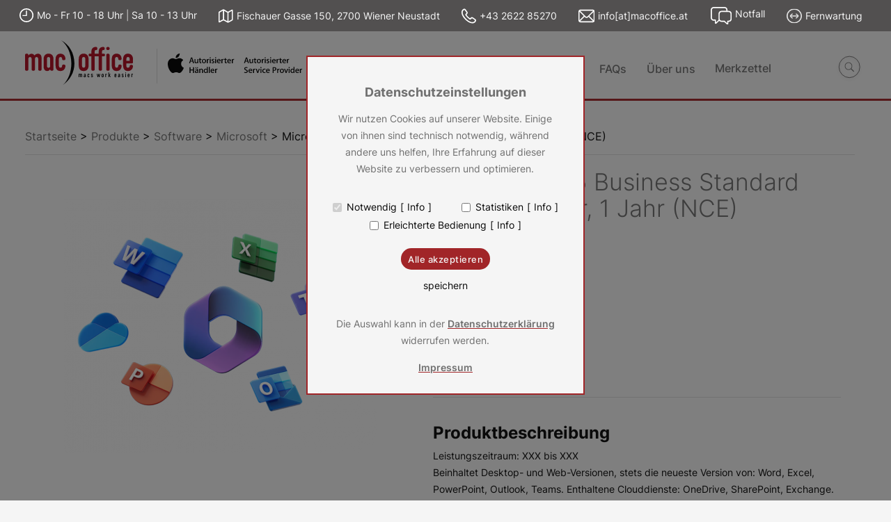

--- FILE ---
content_type: text/html; charset=UTF-8
request_url: https://www.macoffice.at/produkte/microsoft-365-business-standard-fuer-1-benutzer-1-jahr-nce/
body_size: 30895
content:
<!DOCTYPE html>
<html class="outer-html" lang="de" data-theme="light">
<head>
<!-- Meta Data -->
<meta charset="UTF-8">
<meta http-equiv="Content-Type" content="text/html; charset=utf-8"/>
<meta http-equiv="content-type" content="text/html; charset=macintosh" />
<meta name="viewport" content="width=device-width, initial-scale=1.0, maximum-scale=1.0, user-scaleable=no">
<meta name="color-scheme" content="light dark" />
<meta name="keywords" content="macoffice mac)office Apple Autorisierter H&auml;ndler Reseller Service Provider Wr. Wiener Neustadt 2700 Österreich Niederösterreich Hardware Software Dienstleistung Beratung Kauf iPad iPhone 14 MacBook Pro Air iMac M1 M2 Mac mini Watch Ultra Series 8 TV AirTag Pencil macOS iOS iPadOS watchOS tvOS Macintosh Magic Mouse Keyboard Adobe Creative Cloud RAM Speicher Displaytausch Batterietausch Akku Reparatur Reparaturbonus">
<!-- === FAVICONS === -->
<!-- Default -->
<link rel="icon" href="https://www.macoffice.at/wp-content/themes/macoffice/assets/images/favicon/favicon.svg" type="image/x-icon">
<link rel="shortcut icon" href="https://www.macoffice.at/wp-content/themes/macoffice/assets/images/favicon/favicon.ico" type="image/x-icon">
<!-- PNG icons with different sizes -->
<link rel="icon" type="image/png" href="https://www.macoffice.at/wp-content/themes/macoffice/assets/images/favicon/favicon-32x32.png" sizes="32x32">
<link rel="icon" type="image/png" href="https://www.macoffice.at/wp-content/themes/macoffice/assets/images/favicon/favicon-194x194.png" sizes="194x194">
<link rel="icon" type="image/png" href="https://www.macoffice.at/wp-content/themes/macoffice/assets/images/favicon/favicon-96x96.png" sizes="96x96">
<link rel="icon" type="image/png" href="https://www.macoffice.at/wp-content/themes/macoffice/assets/images/favicon/favicon-192x192.png" sizes="192x192">
<link rel="icon" type="image/png" href="https://www.macoffice.at/wp-content/themes/macoffice/assets/images/favicon/favicon-16x16.png" sizes="16x16">
<!-- Apple Touch Icons -->
<link rel="apple-touch-icon" sizes="57x57" href="https://www.macoffice.at/wp-content/themes/macoffice/assets/images/favicon/apple-touch-icon-57x57.png">
<link rel="apple-touch-icon" sizes="60x60" href="https://www.macoffice.at/wp-content/themes/macoffice/assets/images/favicon/apple-touch-icon-60x60.png">
<link rel="apple-touch-icon" sizes="72x72" href="https://www.macoffice.at/wp-content/themes/macoffice/assets/images/favicon/apple-touch-icon-57x57.png">
<link rel="apple-touch-icon" sizes="76x76" href="https://www.macoffice.at/wp-content/themes/macoffice/assets/images/favicon/apple-touch-icon-76x76.png">
<link rel="apple-touch-icon" sizes="114x114" href="https://www.macoffice.at/wp-content/themes/macoffice/assets/images/favicon/apple-touch-icon-114x114.png">
<link rel="apple-touch-icon" sizes="120x120" href="https://www.macoffice.at/wp-content/themes/macoffice/assets/images/favicon/apple-touch-icon-120x120.png">
<link rel="apple-touch-icon" sizes="144x144" href="https://www.macoffice.at/wp-content/themes/macoffice/assets/images/favicon/apple-touch-icon-144x144.png">
<link rel="apple-touch-icon" sizes="152x152" href="https://www.macoffice.at/wp-content/themes/macoffice/assets/images/favicon/apple-touch-icon-152x152.png">
<link rel="apple-touch-icon" sizes="180x180" href="https://www.macoffice.at/wp-content/themes/macoffice/assets/images/favicon/apple-touch-icon-180x180.png">
<link rel="apple-touch-icon" sizes="192x192" href="https://www.macoffice.at/wp-content/themes/macoffice/assets/images/favicon/apple-touch-icon-192x192.png">
<!-- Apple macOS Safari Mask Icon -->
<link rel="mask-icon" href="https://www.macoffice.at/wp-content/themes/macoffice/assets/images/favicon/favicon.svg" color="#525050">
<!-- Apple iOS Safari Theme -->
<meta name="apple-mobile-web-app-status-bar-style" content="#525050">
<meta name="apple-mobile-web-app-title" content="mac)office - Ihr autorisierter Apple-Händler in Wiener Neustadt">
<meta name="apple-mobile-web-app-capable" content="yes">
<!-- Microsoft Windows Tiles -->
<meta name="theme-color" content="#707173">
<meta name="msapplication-navbutton-color" content="#525050">
<meta name="msapplication-TileColor" content="#838282">
<meta name="msapplication-TileImage" content="https://www.macoffice.at/wp-content/themes/macoffice/assets/images/favicon/windows-tile-icon-144x144.png">
<meta name="application-name" content="mac)office - Ihr autorisierter Apple-Händler in Wiener Neustadt">
<!-- Internet Explorer 11 Tiles -->
<meta name="msapplication-square70x70logo" content="https://www.macoffice.at/wp-content/themes/macoffice/assets/images/favicon/ms-ie11-icon-70x70.png">
<meta name="msapplication-square150x150logo" content="https://www.macoffice.at/wp-content/themes/macoffice/assets/images/favicon/ms-ie11-icon-150x150.png">
<meta name="msapplication-wide310x150logo" content="https://www.macoffice.at/wp-content/themes/macoffice/assets/images/favicon/ms-ie11-icon-310x150.png">
<meta name="msapplication-square310x310logo" content="https://www.macoffice.at/wp-content/themes/macoffice/assets/images/favicon/ms-ie11-icon-310x310.png">
<!-- Open Graph -->
<meta property="og:title" content="mac)office - Ihr autorisierter Apple-Händler in Wiener Neustadt">
<meta property="og:type" content="website">
<meta property="og:url" content="https://www.macoffice.at">
<meta property="og:image" content="og_image_url">
<meta property="og:site_name" content="mac)office - Ihr autorisierter Apple-Händler in Wiener Neustadt">
<meta property="og:locale" content="de_AT">
<!-- Site Title -->
<title>Microsoft 365 Business Standard für 1 Benutzer, 1 Jahr (NCE) | mac)office - Autorisierter Apple Händler &amp; Service Provider</title>
<script type="text/template" id="freeze-table-template">
<div class="frzTbl antiscroll-wrap frzTbl--scrolled-to-left-edge">
<div class="frzTbl-scroll-overlay antiscroll-inner">
<div class="frzTbl-scroll-overlay__inner"></div>
</div>
<div class="frzTbl-content-wrapper">
<!-- sticky outer heading -->
<div class="frzTbl-fixed-heading-wrapper-outer">          
<div class="frzTbl-fixed-heading-wrapper">
<div class="frzTbl-fixed-heading-wrapper__inner">
{{heading}}
</div>    
</div>
</div>
<!-- column shadows -->
<div class="frzTbl-frozen-columns-wrapper">
<!-- left -->
<div class="frzTbl-frozen-columns-wrapper__columns frzTbl-frozen-columns-wrapper__columns--left {{hide-left-column}}"></div>
<!-- right -->            
<div class="frzTbl-frozen-columns-wrapper__columns frzTbl-frozen-columns-wrapper__columns--right {{hide-right-column}}"></div>
</div>
<!-- table -->
<div class="frzTbl-table-wrapper">
<div class="frzTbl-table-wrapper__inner">
<div class="frzTbl-table-placeholder"></div>
</div>
</div>
</div>
</div>
</script><script type="text/template" id="tmpl-wcpt-product-form-loading-modal">
<div class="wcpt-modal wcpt-product-form-loading-modal" data-wcpt-product-id="{{{ data.product_id }}}">
<div class="wcpt-modal-content">
<div class="wcpt-close-modal">
<!-- close 'x' icon svg -->
<span class="wcpt-icon wcpt-icon-x wcpt-close-modal-icon">
<svg xmlns="http://www.w3.org/2000/svg" width="24" height="24" viewBox="0 0 24 24" fill="none" stroke="currentColor" stroke-width="2" stroke-linecap="round" stroke-linejoin="round" class="feather feather-x"><line x1="18" y1="6" x2="6" y2="18"></line><line x1="6" y1="6" x2="18" y2="18"></line>
</svg>
</span>
</div>
<span class="wcpt-product-form-loading-text">
<i class="wcpt-ajax-badge">
<!-- ajax loading icon svg -->
<svg xmlns="http://www.w3.org/2000/svg" width="24" height="24" viewBox="0 0 24 24" fill="none" stroke="currentColor" stroke-width="2" stroke-linecap="round" stroke-linejoin="round" class="feather feather-loader" color="#384047">
<line x1="12" y1="2" x2="12" y2="6"></line><line x1="12" y1="18" x2="12" y2="22"></line><line x1="4.93" y1="4.93" x2="7.76" y2="7.76"></line><line x1="16.24" y1="16.24" x2="19.07" y2="19.07"></line><line x1="2" y1="12" x2="6" y2="12"></line><line x1="18" y1="12" x2="22" y2="12"></line><line x1="4.93" y1="19.07" x2="7.76" y2="16.24"></line><line x1="16.24" y1="7.76" x2="19.07" y2="4.93"></line>
</svg>
</i>
Wird geladen &hellip;      </span>
</div>
</div>
</script>
<script type="text/template" id="tmpl-wcpt-cart-checkbox-trigger">
<div 
class="wcpt-cart-checkbox-trigger"
data-wcpt-redirect-url=""
>
<style media="screen">
@media(min-width:1200px){
.wcpt-cart-checkbox-trigger {
display: inline-block;
}
}
@media(max-width:1100px){
.wcpt-cart-checkbox-trigger {
display: inline-block;
}
}
.wcpt-cart-checkbox-trigger {
background-color : #4CAF50; border-color : rgba(0, 0, 0, .1); color : rgba(255, 255, 255); 	}
</style>
<span 
class="wcpt-icon wcpt-icon-shopping-bag wcpt-cart-checkbox-trigger__shopping-icon "    ><svg xmlns="http://www.w3.org/2000/svg" width="24" height="24" viewBox="0 0 24 24" fill="none" stroke="currentColor" stroke-width="2" stroke-linecap="round" stroke-linejoin="round" class="feather feather-shopping-bag"><path d="M6 2L3 6v14a2 2 0 0 0 2 2h14a2 2 0 0 0 2-2V6l-3-4z"></path><line x1="3" y1="6" x2="21" y2="6"></line><path d="M16 10a4 4 0 0 1-8 0"></path></svg></span>		<span class="wcpt-cart-checkbox-trigger__text">Add selected (<span class="wcpt-total-selected"></span>) to cart</span>
<span class="wcpt-cart-checkbox-trigger__close">✕</span>
</div>
</script><meta name='robots' content='index, follow, max-image-preview:large, max-snippet:-1, max-video-preview:-1' />
<!-- This site is optimized with the Yoast SEO plugin v26.7 - https://yoast.com/wordpress/plugins/seo/ -->
<link rel="canonical" href="https://www.macoffice.at/produkte/microsoft-365-business-standard-fuer-1-benutzer-1-jahr-nce/" />
<meta property="og:locale" content="de_DE" />
<meta property="og:type" content="article" />
<meta property="og:title" content="Microsoft 365 Business Standard für 1 Benutzer, 1 Jahr (NCE) | mac)office - Autorisierter Apple Händler &amp; Service Provider" />
<meta property="og:description" content="Leistungszeitraum: XXX bis XXX Beinhaltet Desktop- und Web-Versionen, stets die neueste Version von: Word, Excel, PowerPoint, Outlook, Teams. Enthaltene Clouddienste: OneDrive, SharePoint, Exchange. Preis pro Benutzer und pro Jahr. Das Abo verlängert sich automatisch. Bei jeder Verlängerung gilt jener Preis, der am Stichtag der Verlängerung gültig ist. Sollte der Preis zum Zeitpunkt der Verrechnung niedriger [&hellip;]" />
<meta property="og:url" content="https://www.macoffice.at/produkte/microsoft-365-business-standard-fuer-1-benutzer-1-jahr-nce/" />
<meta property="og:site_name" content="mac)office - Autorisierter Apple Händler &amp; Service Provider" />
<meta property="article:publisher" content="https://www.facebook.com/macsworkeasier" />
<meta property="article:modified_time" content="2026-01-19T15:41:37+00:00" />
<meta property="og:image" content="https://www.macoffice.at/wp-content/uploads/2023/07/Microsoft-Apps-1.png" />
<meta property="og:image:width" content="1816" />
<meta property="og:image:height" content="1472" />
<meta property="og:image:type" content="image/png" />
<meta name="twitter:card" content="summary_large_image" />
<script type="application/ld+json" class="yoast-schema-graph">{"@context":"https://schema.org","@graph":[{"@type":"WebPage","@id":"https://www.macoffice.at/produkte/microsoft-365-business-standard-fuer-1-benutzer-1-jahr-nce/","url":"https://www.macoffice.at/produkte/microsoft-365-business-standard-fuer-1-benutzer-1-jahr-nce/","name":"Microsoft 365 Business Standard für 1 Benutzer, 1 Jahr (NCE) | mac)office - Autorisierter Apple Händler &amp; Service Provider","isPartOf":{"@id":"https://www.macoffice.at/#website"},"primaryImageOfPage":{"@id":"https://www.macoffice.at/produkte/microsoft-365-business-standard-fuer-1-benutzer-1-jahr-nce/#primaryimage"},"image":{"@id":"https://www.macoffice.at/produkte/microsoft-365-business-standard-fuer-1-benutzer-1-jahr-nce/#primaryimage"},"thumbnailUrl":"https://www.macoffice.at/wp-content/uploads/2023/07/Microsoft-Apps-1.png","datePublished":"2026-01-19T15:41:36+00:00","dateModified":"2026-01-19T15:41:37+00:00","breadcrumb":{"@id":"https://www.macoffice.at/produkte/microsoft-365-business-standard-fuer-1-benutzer-1-jahr-nce/#breadcrumb"},"inLanguage":"de","potentialAction":[{"@type":"ReadAction","target":["https://www.macoffice.at/produkte/microsoft-365-business-standard-fuer-1-benutzer-1-jahr-nce/"]}]},{"@type":"ImageObject","inLanguage":"de","@id":"https://www.macoffice.at/produkte/microsoft-365-business-standard-fuer-1-benutzer-1-jahr-nce/#primaryimage","url":"https://www.macoffice.at/wp-content/uploads/2023/07/Microsoft-Apps-1.png","contentUrl":"https://www.macoffice.at/wp-content/uploads/2023/07/Microsoft-Apps-1.png","width":1816,"height":1472,"caption":"Microsoft Exchange Online (Plan 2) NCE für 1 Benutzer"},{"@type":"BreadcrumbList","@id":"https://www.macoffice.at/produkte/microsoft-365-business-standard-fuer-1-benutzer-1-jahr-nce/#breadcrumb","itemListElement":[{"@type":"ListItem","position":1,"name":"Startseite","item":"https://www.macoffice.at/"},{"@type":"ListItem","position":2,"name":"Produkte","item":"https://www.macoffice.at/produkte/"},{"@type":"ListItem","position":3,"name":"Microsoft 365 Business Standard für 1 Benutzer, 1 Jahr (NCE)"}]},{"@type":"WebSite","@id":"https://www.macoffice.at/#website","url":"https://www.macoffice.at/","name":"mac)office - Autorisierter Apple Händler & Service Provider","description":"macs work easier","publisher":{"@id":"https://www.macoffice.at/#organization"},"alternateName":"Ihr Apple Partner in Wiener Neustadt","potentialAction":[{"@type":"SearchAction","target":{"@type":"EntryPoint","urlTemplate":"https://www.macoffice.at/?s={search_term_string}"},"query-input":{"@type":"PropertyValueSpecification","valueRequired":true,"valueName":"search_term_string"}}],"inLanguage":"de"},{"@type":"Organization","@id":"https://www.macoffice.at/#organization","name":"mac)office - Autorisierter Apple Händler & Service Provider","url":"https://www.macoffice.at/","logo":{"@type":"ImageObject","inLanguage":"de","@id":"https://www.macoffice.at/#/schema/logo/image/","url":"https://www.macoffice.at/wp-content/uploads/2023/08/macoffice_header-logo-light_desktop.svg","contentUrl":"https://www.macoffice.at/wp-content/uploads/2023/08/macoffice_header-logo-light_desktop.svg","width":212,"height":87,"caption":"mac)office - Autorisierter Apple Händler & Service Provider"},"image":{"@id":"https://www.macoffice.at/#/schema/logo/image/"},"sameAs":["https://www.facebook.com/macsworkeasier"]}]}</script>
<!-- / Yoast SEO plugin. -->
<link rel='dns-prefetch' href='//www.macoffice.at' />
<link rel="alternate" type="application/rss+xml" title="mac)office - Autorisierter Apple Händler &amp; Service Provider &raquo; Microsoft 365 Business Standard für 1 Benutzer, 1 Jahr (NCE)-Kommentar-Feed" href="https://www.macoffice.at/produkte/microsoft-365-business-standard-fuer-1-benutzer-1-jahr-nce/feed/" />
<link rel="alternate" title="oEmbed (JSON)" type="application/json+oembed" href="https://www.macoffice.at/wp-json/oembed/1.0/embed?url=https%3A%2F%2Fwww.macoffice.at%2Fprodukte%2Fmicrosoft-365-business-standard-fuer-1-benutzer-1-jahr-nce%2F" />
<link rel="alternate" title="oEmbed (XML)" type="text/xml+oembed" href="https://www.macoffice.at/wp-json/oembed/1.0/embed?url=https%3A%2F%2Fwww.macoffice.at%2Fprodukte%2Fmicrosoft-365-business-standard-fuer-1-benutzer-1-jahr-nce%2F&#038;format=xml" />
<style id='wp-img-auto-sizes-contain-inline-css' type='text/css'>
img:is([sizes=auto i],[sizes^="auto," i]){contain-intrinsic-size:3000px 1500px}
/*# sourceURL=wp-img-auto-sizes-contain-inline-css */
</style>
<style id='wp-emoji-styles-inline-css' type='text/css'>
img.wp-smiley, img.emoji {
display: inline !important;
border: none !important;
box-shadow: none !important;
height: 1em !important;
width: 1em !important;
margin: 0 0.07em !important;
vertical-align: -0.1em !important;
background: none !important;
padding: 0 !important;
}
/*# sourceURL=wp-emoji-styles-inline-css */
</style>
<style id='wp-block-library-inline-css' type='text/css'>
:root{--wp-block-synced-color:#7a00df;--wp-block-synced-color--rgb:122,0,223;--wp-bound-block-color:var(--wp-block-synced-color);--wp-editor-canvas-background:#ddd;--wp-admin-theme-color:#007cba;--wp-admin-theme-color--rgb:0,124,186;--wp-admin-theme-color-darker-10:#006ba1;--wp-admin-theme-color-darker-10--rgb:0,107,160.5;--wp-admin-theme-color-darker-20:#005a87;--wp-admin-theme-color-darker-20--rgb:0,90,135;--wp-admin-border-width-focus:2px}@media (min-resolution:192dpi){:root{--wp-admin-border-width-focus:1.5px}}.wp-element-button{cursor:pointer}:root .has-very-light-gray-background-color{background-color:#eee}:root .has-very-dark-gray-background-color{background-color:#313131}:root .has-very-light-gray-color{color:#eee}:root .has-very-dark-gray-color{color:#313131}:root .has-vivid-green-cyan-to-vivid-cyan-blue-gradient-background{background:linear-gradient(135deg,#00d084,#0693e3)}:root .has-purple-crush-gradient-background{background:linear-gradient(135deg,#34e2e4,#4721fb 50%,#ab1dfe)}:root .has-hazy-dawn-gradient-background{background:linear-gradient(135deg,#faaca8,#dad0ec)}:root .has-subdued-olive-gradient-background{background:linear-gradient(135deg,#fafae1,#67a671)}:root .has-atomic-cream-gradient-background{background:linear-gradient(135deg,#fdd79a,#004a59)}:root .has-nightshade-gradient-background{background:linear-gradient(135deg,#330968,#31cdcf)}:root .has-midnight-gradient-background{background:linear-gradient(135deg,#020381,#2874fc)}:root{--wp--preset--font-size--normal:16px;--wp--preset--font-size--huge:42px}.has-regular-font-size{font-size:1em}.has-larger-font-size{font-size:2.625em}.has-normal-font-size{font-size:var(--wp--preset--font-size--normal)}.has-huge-font-size{font-size:var(--wp--preset--font-size--huge)}.has-text-align-center{text-align:center}.has-text-align-left{text-align:left}.has-text-align-right{text-align:right}.has-fit-text{white-space:nowrap!important}#end-resizable-editor-section{display:none}.aligncenter{clear:both}.items-justified-left{justify-content:flex-start}.items-justified-center{justify-content:center}.items-justified-right{justify-content:flex-end}.items-justified-space-between{justify-content:space-between}.screen-reader-text{border:0;clip-path:inset(50%);height:1px;margin:-1px;overflow:hidden;padding:0;position:absolute;width:1px;word-wrap:normal!important}.screen-reader-text:focus{background-color:#ddd;clip-path:none;color:#444;display:block;font-size:1em;height:auto;left:5px;line-height:normal;padding:15px 23px 14px;text-decoration:none;top:5px;width:auto;z-index:100000}html :where(.has-border-color){border-style:solid}html :where([style*=border-top-color]){border-top-style:solid}html :where([style*=border-right-color]){border-right-style:solid}html :where([style*=border-bottom-color]){border-bottom-style:solid}html :where([style*=border-left-color]){border-left-style:solid}html :where([style*=border-width]){border-style:solid}html :where([style*=border-top-width]){border-top-style:solid}html :where([style*=border-right-width]){border-right-style:solid}html :where([style*=border-bottom-width]){border-bottom-style:solid}html :where([style*=border-left-width]){border-left-style:solid}html :where(img[class*=wp-image-]){height:auto;max-width:100%}:where(figure){margin:0 0 1em}html :where(.is-position-sticky){--wp-admin--admin-bar--position-offset:var(--wp-admin--admin-bar--height,0px)}@media screen and (max-width:600px){html :where(.is-position-sticky){--wp-admin--admin-bar--position-offset:0px}}
/*# sourceURL=wp-block-library-inline-css */
</style><!-- <link rel='stylesheet' id='wc-blocks-style-css' href='https://www.macoffice.at/wp-content/plugins/woocommerce/assets/client/blocks/wc-blocks.css?ver=wc-10.4.3' type='text/css' media='all' /> -->
<link rel="stylesheet" type="text/css" href="//www.macoffice.at/wp-content/cache/wpfc-minified/mlgfdt5t/219r1.css" media="all"/>
<style id='global-styles-inline-css' type='text/css'>
:root{--wp--preset--aspect-ratio--square: 1;--wp--preset--aspect-ratio--4-3: 4/3;--wp--preset--aspect-ratio--3-4: 3/4;--wp--preset--aspect-ratio--3-2: 3/2;--wp--preset--aspect-ratio--2-3: 2/3;--wp--preset--aspect-ratio--16-9: 16/9;--wp--preset--aspect-ratio--9-16: 9/16;--wp--preset--color--black: #000000;--wp--preset--color--cyan-bluish-gray: #abb8c3;--wp--preset--color--white: #ffffff;--wp--preset--color--pale-pink: #f78da7;--wp--preset--color--vivid-red: #cf2e2e;--wp--preset--color--luminous-vivid-orange: #ff6900;--wp--preset--color--luminous-vivid-amber: #fcb900;--wp--preset--color--light-green-cyan: #7bdcb5;--wp--preset--color--vivid-green-cyan: #00d084;--wp--preset--color--pale-cyan-blue: #8ed1fc;--wp--preset--color--vivid-cyan-blue: #0693e3;--wp--preset--color--vivid-purple: #9b51e0;--wp--preset--gradient--vivid-cyan-blue-to-vivid-purple: linear-gradient(135deg,rgb(6,147,227) 0%,rgb(155,81,224) 100%);--wp--preset--gradient--light-green-cyan-to-vivid-green-cyan: linear-gradient(135deg,rgb(122,220,180) 0%,rgb(0,208,130) 100%);--wp--preset--gradient--luminous-vivid-amber-to-luminous-vivid-orange: linear-gradient(135deg,rgb(252,185,0) 0%,rgb(255,105,0) 100%);--wp--preset--gradient--luminous-vivid-orange-to-vivid-red: linear-gradient(135deg,rgb(255,105,0) 0%,rgb(207,46,46) 100%);--wp--preset--gradient--very-light-gray-to-cyan-bluish-gray: linear-gradient(135deg,rgb(238,238,238) 0%,rgb(169,184,195) 100%);--wp--preset--gradient--cool-to-warm-spectrum: linear-gradient(135deg,rgb(74,234,220) 0%,rgb(151,120,209) 20%,rgb(207,42,186) 40%,rgb(238,44,130) 60%,rgb(251,105,98) 80%,rgb(254,248,76) 100%);--wp--preset--gradient--blush-light-purple: linear-gradient(135deg,rgb(255,206,236) 0%,rgb(152,150,240) 100%);--wp--preset--gradient--blush-bordeaux: linear-gradient(135deg,rgb(254,205,165) 0%,rgb(254,45,45) 50%,rgb(107,0,62) 100%);--wp--preset--gradient--luminous-dusk: linear-gradient(135deg,rgb(255,203,112) 0%,rgb(199,81,192) 50%,rgb(65,88,208) 100%);--wp--preset--gradient--pale-ocean: linear-gradient(135deg,rgb(255,245,203) 0%,rgb(182,227,212) 50%,rgb(51,167,181) 100%);--wp--preset--gradient--electric-grass: linear-gradient(135deg,rgb(202,248,128) 0%,rgb(113,206,126) 100%);--wp--preset--gradient--midnight: linear-gradient(135deg,rgb(2,3,129) 0%,rgb(40,116,252) 100%);--wp--preset--font-size--small: 13px;--wp--preset--font-size--medium: 20px;--wp--preset--font-size--large: 36px;--wp--preset--font-size--x-large: 42px;--wp--preset--spacing--20: 0.44rem;--wp--preset--spacing--30: 0.67rem;--wp--preset--spacing--40: 1rem;--wp--preset--spacing--50: 1.5rem;--wp--preset--spacing--60: 2.25rem;--wp--preset--spacing--70: 3.38rem;--wp--preset--spacing--80: 5.06rem;--wp--preset--shadow--natural: 6px 6px 9px rgba(0, 0, 0, 0.2);--wp--preset--shadow--deep: 12px 12px 50px rgba(0, 0, 0, 0.4);--wp--preset--shadow--sharp: 6px 6px 0px rgba(0, 0, 0, 0.2);--wp--preset--shadow--outlined: 6px 6px 0px -3px rgb(255, 255, 255), 6px 6px rgb(0, 0, 0);--wp--preset--shadow--crisp: 6px 6px 0px rgb(0, 0, 0);}:where(.is-layout-flex){gap: 0.5em;}:where(.is-layout-grid){gap: 0.5em;}body .is-layout-flex{display: flex;}.is-layout-flex{flex-wrap: wrap;align-items: center;}.is-layout-flex > :is(*, div){margin: 0;}body .is-layout-grid{display: grid;}.is-layout-grid > :is(*, div){margin: 0;}:where(.wp-block-columns.is-layout-flex){gap: 2em;}:where(.wp-block-columns.is-layout-grid){gap: 2em;}:where(.wp-block-post-template.is-layout-flex){gap: 1.25em;}:where(.wp-block-post-template.is-layout-grid){gap: 1.25em;}.has-black-color{color: var(--wp--preset--color--black) !important;}.has-cyan-bluish-gray-color{color: var(--wp--preset--color--cyan-bluish-gray) !important;}.has-white-color{color: var(--wp--preset--color--white) !important;}.has-pale-pink-color{color: var(--wp--preset--color--pale-pink) !important;}.has-vivid-red-color{color: var(--wp--preset--color--vivid-red) !important;}.has-luminous-vivid-orange-color{color: var(--wp--preset--color--luminous-vivid-orange) !important;}.has-luminous-vivid-amber-color{color: var(--wp--preset--color--luminous-vivid-amber) !important;}.has-light-green-cyan-color{color: var(--wp--preset--color--light-green-cyan) !important;}.has-vivid-green-cyan-color{color: var(--wp--preset--color--vivid-green-cyan) !important;}.has-pale-cyan-blue-color{color: var(--wp--preset--color--pale-cyan-blue) !important;}.has-vivid-cyan-blue-color{color: var(--wp--preset--color--vivid-cyan-blue) !important;}.has-vivid-purple-color{color: var(--wp--preset--color--vivid-purple) !important;}.has-black-background-color{background-color: var(--wp--preset--color--black) !important;}.has-cyan-bluish-gray-background-color{background-color: var(--wp--preset--color--cyan-bluish-gray) !important;}.has-white-background-color{background-color: var(--wp--preset--color--white) !important;}.has-pale-pink-background-color{background-color: var(--wp--preset--color--pale-pink) !important;}.has-vivid-red-background-color{background-color: var(--wp--preset--color--vivid-red) !important;}.has-luminous-vivid-orange-background-color{background-color: var(--wp--preset--color--luminous-vivid-orange) !important;}.has-luminous-vivid-amber-background-color{background-color: var(--wp--preset--color--luminous-vivid-amber) !important;}.has-light-green-cyan-background-color{background-color: var(--wp--preset--color--light-green-cyan) !important;}.has-vivid-green-cyan-background-color{background-color: var(--wp--preset--color--vivid-green-cyan) !important;}.has-pale-cyan-blue-background-color{background-color: var(--wp--preset--color--pale-cyan-blue) !important;}.has-vivid-cyan-blue-background-color{background-color: var(--wp--preset--color--vivid-cyan-blue) !important;}.has-vivid-purple-background-color{background-color: var(--wp--preset--color--vivid-purple) !important;}.has-black-border-color{border-color: var(--wp--preset--color--black) !important;}.has-cyan-bluish-gray-border-color{border-color: var(--wp--preset--color--cyan-bluish-gray) !important;}.has-white-border-color{border-color: var(--wp--preset--color--white) !important;}.has-pale-pink-border-color{border-color: var(--wp--preset--color--pale-pink) !important;}.has-vivid-red-border-color{border-color: var(--wp--preset--color--vivid-red) !important;}.has-luminous-vivid-orange-border-color{border-color: var(--wp--preset--color--luminous-vivid-orange) !important;}.has-luminous-vivid-amber-border-color{border-color: var(--wp--preset--color--luminous-vivid-amber) !important;}.has-light-green-cyan-border-color{border-color: var(--wp--preset--color--light-green-cyan) !important;}.has-vivid-green-cyan-border-color{border-color: var(--wp--preset--color--vivid-green-cyan) !important;}.has-pale-cyan-blue-border-color{border-color: var(--wp--preset--color--pale-cyan-blue) !important;}.has-vivid-cyan-blue-border-color{border-color: var(--wp--preset--color--vivid-cyan-blue) !important;}.has-vivid-purple-border-color{border-color: var(--wp--preset--color--vivid-purple) !important;}.has-vivid-cyan-blue-to-vivid-purple-gradient-background{background: var(--wp--preset--gradient--vivid-cyan-blue-to-vivid-purple) !important;}.has-light-green-cyan-to-vivid-green-cyan-gradient-background{background: var(--wp--preset--gradient--light-green-cyan-to-vivid-green-cyan) !important;}.has-luminous-vivid-amber-to-luminous-vivid-orange-gradient-background{background: var(--wp--preset--gradient--luminous-vivid-amber-to-luminous-vivid-orange) !important;}.has-luminous-vivid-orange-to-vivid-red-gradient-background{background: var(--wp--preset--gradient--luminous-vivid-orange-to-vivid-red) !important;}.has-very-light-gray-to-cyan-bluish-gray-gradient-background{background: var(--wp--preset--gradient--very-light-gray-to-cyan-bluish-gray) !important;}.has-cool-to-warm-spectrum-gradient-background{background: var(--wp--preset--gradient--cool-to-warm-spectrum) !important;}.has-blush-light-purple-gradient-background{background: var(--wp--preset--gradient--blush-light-purple) !important;}.has-blush-bordeaux-gradient-background{background: var(--wp--preset--gradient--blush-bordeaux) !important;}.has-luminous-dusk-gradient-background{background: var(--wp--preset--gradient--luminous-dusk) !important;}.has-pale-ocean-gradient-background{background: var(--wp--preset--gradient--pale-ocean) !important;}.has-electric-grass-gradient-background{background: var(--wp--preset--gradient--electric-grass) !important;}.has-midnight-gradient-background{background: var(--wp--preset--gradient--midnight) !important;}.has-small-font-size{font-size: var(--wp--preset--font-size--small) !important;}.has-medium-font-size{font-size: var(--wp--preset--font-size--medium) !important;}.has-large-font-size{font-size: var(--wp--preset--font-size--large) !important;}.has-x-large-font-size{font-size: var(--wp--preset--font-size--x-large) !important;}
/*# sourceURL=global-styles-inline-css */
</style>
<style id='classic-theme-styles-inline-css' type='text/css'>
/*! This file is auto-generated */
.wp-block-button__link{color:#fff;background-color:#32373c;border-radius:9999px;box-shadow:none;text-decoration:none;padding:calc(.667em + 2px) calc(1.333em + 2px);font-size:1.125em}.wp-block-file__button{background:#32373c;color:#fff;text-decoration:none}
/*# sourceURL=/wp-includes/css/classic-themes.min.css */
</style>
<!-- <link rel='stylesheet' id='contact-form-7-css' href='https://www.macoffice.at/wp-content/plugins/contact-form-7/includes/css/styles.css?ver=6.1.4' type='text/css' media='all' /> -->
<!-- <link rel='stylesheet' id='antiscroll-css' href='https://www.macoffice.at/wp-content/plugins/wc-product-table-lite/assets/antiscroll/css.min.css?ver=4.6.2' type='text/css' media='all' /> -->
<!-- <link rel='stylesheet' id='freeze_table-css' href='https://www.macoffice.at/wp-content/plugins/wc-product-table-lite/assets/freeze_table_v2/css.min.css?ver=4.6.2' type='text/css' media='all' /> -->
<!-- <link rel='stylesheet' id='wc-photoswipe-css' href='https://www.macoffice.at/wp-content/plugins/woocommerce/assets/css/photoswipe/photoswipe.min.css?ver=4.6.2' type='text/css' media='all' /> -->
<!-- <link rel='stylesheet' id='wc-photoswipe-default-skin-css' href='https://www.macoffice.at/wp-content/plugins/woocommerce/assets/css/photoswipe/default-skin/default-skin.min.css?ver=4.6.2' type='text/css' media='all' /> -->
<!-- <link rel='stylesheet' id='multirange-css' href='https://www.macoffice.at/wp-content/plugins/wc-product-table-lite/assets/multirange/css.min.css?ver=4.6.2' type='text/css' media='all' /> -->
<!-- <link rel='stylesheet' id='wcpt-css' href='https://www.macoffice.at/wp-content/plugins/wc-product-table-lite/assets/css.min.css?ver=4.6.2' type='text/css' media='all' /> -->
<link rel="stylesheet" type="text/css" href="//www.macoffice.at/wp-content/cache/wpfc-minified/q96y3kl1/219r1.css" media="all"/>
<style id='wcpt-inline-css' type='text/css'>
.mejs-button>button {
background: transparent url(https://www.macoffice.at/wp-includes/js/mediaelement/mejs-controls.svg) !important;
}
.mejs-mute>button {
background-position: -60px 0 !important;
}    
.mejs-unmute>button {
background-position: -40px 0 !important;
}    
.mejs-pause>button {
background-position: -20px 0 !important;
}    
/*# sourceURL=wcpt-inline-css */
</style>
<!-- <link rel='stylesheet' id='mediaelement-css' href='https://www.macoffice.at/wp-includes/js/mediaelement/mediaelementplayer-legacy.min.css?ver=4.2.17' type='text/css' media='all' /> -->
<!-- <link rel='stylesheet' id='wp-mediaelement-css' href='https://www.macoffice.at/wp-includes/js/mediaelement/wp-mediaelement.min.css?ver=6.9' type='text/css' media='all' /> -->
<!-- <link rel='stylesheet' id='photoswipe-css' href='https://www.macoffice.at/wp-content/plugins/woocommerce/assets/css/photoswipe/photoswipe.min.css?ver=10.4.3' type='text/css' media='all' /> -->
<!-- <link rel='stylesheet' id='photoswipe-default-skin-css' href='https://www.macoffice.at/wp-content/plugins/woocommerce/assets/css/photoswipe/default-skin/default-skin.min.css?ver=10.4.3' type='text/css' media='all' /> -->
<!-- <link rel='stylesheet' id='woocommerce-layout-css' href='https://www.macoffice.at/wp-content/plugins/woocommerce/assets/css/woocommerce-layout.css?ver=10.4.3' type='text/css' media='all' /> -->
<link rel="stylesheet" type="text/css" href="//www.macoffice.at/wp-content/cache/wpfc-minified/qhziice2/21a3r.css" media="all"/>
<!-- <link rel='stylesheet' id='woocommerce-smallscreen-css' href='https://www.macoffice.at/wp-content/plugins/woocommerce/assets/css/woocommerce-smallscreen.css?ver=10.4.3' type='text/css' media='only screen and (max-width: 768px)' /> -->
<link rel="stylesheet" type="text/css" href="//www.macoffice.at/wp-content/cache/wpfc-minified/kdz35joh/219r1.css" media="only screen and (max-width: 768px)"/>
<!-- <link rel='stylesheet' id='woocommerce-general-css' href='https://www.macoffice.at/wp-content/plugins/woocommerce/assets/css/woocommerce.css?ver=10.4.3' type='text/css' media='all' /> -->
<link rel="stylesheet" type="text/css" href="//www.macoffice.at/wp-content/cache/wpfc-minified/13zxabjz/219r1.css" media="all"/>
<style id='woocommerce-inline-inline-css' type='text/css'>
.woocommerce form .form-row .required { visibility: visible; }
/*# sourceURL=woocommerce-inline-inline-css */
</style>
<!-- <link rel='stylesheet' id='aws-pro-style-css' href='https://www.macoffice.at/wp-content/plugins/advanced-woo-search-pro/assets/css/common.min.css?ver=pro3.51' type='text/css' media='all' /> -->
<!-- <link rel='stylesheet' id='ywctm-frontend-css' href='https://www.macoffice.at/wp-content/plugins/yith-woocommerce-catalog-mode/assets/css/frontend.min.css?ver=2.51.0' type='text/css' media='all' /> -->
<link rel="stylesheet" type="text/css" href="//www.macoffice.at/wp-content/cache/wpfc-minified/lnpxalkx/219r1.css" media="all"/>
<style id='ywctm-frontend-inline-css' type='text/css'>
form.cart button.single_add_to_cart_button, .ppc-button-wrapper, .wc-ppcp-paylater-msg__container, form.cart .quantity, .widget.woocommerce.widget_shopping_cart{display: none !important}
/*# sourceURL=ywctm-frontend-inline-css */
</style>
<link rel='preload' as='font' type='font/woff2' crossorigin='anonymous' id='tinvwl-webfont-font-css' href='https://www.macoffice.at/wp-content/plugins/ti-woocommerce-wishlist-premium/assets/fonts/tinvwl-webfont.woff2?ver=xu2uyi'  media='all' />
<!-- <link rel='stylesheet' id='tinvwl-webfont-css' href='https://www.macoffice.at/wp-content/plugins/ti-woocommerce-wishlist-premium/assets/css/webfont.min.css?ver=2.9.1' type='text/css' media='all' /> -->
<!-- <link rel='stylesheet' id='tinvwl-css' href='https://www.macoffice.at/wp-content/plugins/ti-woocommerce-wishlist-premium/assets/css/public.min.css?ver=2.9.1' type='text/css' media='all' /> -->
<!-- <link rel='stylesheet' id='custom-styles-css' href='https://www.macoffice.at/wp-content/themes/macoffice/assets/styles/css/styles.css?ver=6.9' type='text/css' media='all' /> -->
<!-- <link rel='stylesheet' id='style-css' href='https://www.macoffice.at/wp-content/themes/macoffice/style.css?ver=6.9' type='text/css' media='all' /> -->
<!-- <link rel='stylesheet' id='woocommerce-gzd-layout-css' href='https://www.macoffice.at/wp-content/plugins/woocommerce-germanized/build/static/layout-styles.css?ver=3.20.5' type='text/css' media='all' /> -->
<link rel="stylesheet" type="text/css" href="//www.macoffice.at/wp-content/cache/wpfc-minified/lzjih7x0/219r1.css" media="all"/>
<style id='woocommerce-gzd-layout-inline-css' type='text/css'>
.woocommerce-checkout .shop_table { background-color: #eeeeee; } .product p.deposit-packaging-type { font-size: 1.25em !important; } p.woocommerce-shipping-destination { display: none; }
.wc-gzd-nutri-score-value-a {
background: url(https://www.macoffice.at/wp-content/plugins/woocommerce-germanized/assets/images/nutri-score-a.svg) no-repeat;
}
.wc-gzd-nutri-score-value-b {
background: url(https://www.macoffice.at/wp-content/plugins/woocommerce-germanized/assets/images/nutri-score-b.svg) no-repeat;
}
.wc-gzd-nutri-score-value-c {
background: url(https://www.macoffice.at/wp-content/plugins/woocommerce-germanized/assets/images/nutri-score-c.svg) no-repeat;
}
.wc-gzd-nutri-score-value-d {
background: url(https://www.macoffice.at/wp-content/plugins/woocommerce-germanized/assets/images/nutri-score-d.svg) no-repeat;
}
.wc-gzd-nutri-score-value-e {
background: url(https://www.macoffice.at/wp-content/plugins/woocommerce-germanized/assets/images/nutri-score-e.svg) no-repeat;
}
/*# sourceURL=woocommerce-gzd-layout-inline-css */
</style>
<script type="text/template" id="tmpl-variation-template">
<div class="woocommerce-variation-description">{{{ data.variation.variation_description }}}</div>
<div class="woocommerce-variation-price">{{{ data.variation.price_html }}}</div>
<div class="woocommerce-variation-availability">{{{ data.variation.availability_html }}}</div>
</script>
<script type="text/template" id="tmpl-unavailable-variation-template">
<p role="alert">Dieses Produkt ist leider nicht verfügbar. Bitte wähle eine andere Kombination.</p>
</script>
<script src='//www.macoffice.at/wp-content/cache/wpfc-minified/e4n6pcew/219r1.js' type="text/javascript"></script>
<!-- <script type="text/javascript" src="https://www.macoffice.at/wp-includes/js/jquery/jquery.min.js?ver=3.7.1" id="jquery-core-js"></script> -->
<!-- <script type="text/javascript" src="https://www.macoffice.at/wp-includes/js/jquery/jquery-migrate.min.js?ver=3.4.1" id="jquery-migrate-js"></script> -->
<!-- <script type="text/javascript" src="https://www.macoffice.at/wp-includes/js/underscore.min.js?ver=1.13.7" id="underscore-js"></script> -->
<script type="text/javascript" id="wp-util-js-extra">
/* <![CDATA[ */
var _wpUtilSettings = {"ajax":{"url":"/wp-admin/admin-ajax.php"}};
//# sourceURL=wp-util-js-extra
/* ]]> */
</script>
<script src='//www.macoffice.at/wp-content/cache/wpfc-minified/1ypvfjb4/219r1.js' type="text/javascript"></script>
<!-- <script type="text/javascript" src="https://www.macoffice.at/wp-includes/js/wp-util.min.js?ver=6.9" id="wp-util-js"></script> -->
<script type="text/javascript" id="wc-add-to-cart-js-extra">
/* <![CDATA[ */
var wc_add_to_cart_params = {"ajax_url":"/wp-admin/admin-ajax.php","wc_ajax_url":"/?wc-ajax=%%endpoint%%","i18n_view_cart":"Warenkorb anzeigen","cart_url":"https://www.macoffice.at/warenkorb/","is_cart":"","cart_redirect_after_add":"no"};
//# sourceURL=wc-add-to-cart-js-extra
/* ]]> */
</script>
<script src='//www.macoffice.at/wp-content/cache/wpfc-minified/86tcbtba/219r1.js' type="text/javascript"></script>
<!-- <script type="text/javascript" src="https://www.macoffice.at/wp-content/plugins/woocommerce/assets/js/frontend/add-to-cart.min.js?ver=10.4.3" id="wc-add-to-cart-js" defer="defer" data-wp-strategy="defer"></script> -->
<script type="text/javascript" id="wc-add-to-cart-variation-js-extra">
/* <![CDATA[ */
var wc_add_to_cart_variation_params = {"wc_ajax_url":"/?wc-ajax=%%endpoint%%","i18n_no_matching_variations_text":"Es entsprechen leider keine Produkte deiner Auswahl. Bitte w\u00e4hle eine andere Kombination.","i18n_make_a_selection_text":"Bitte w\u00e4hle die Produktoptionen, bevor du den Artikel in den Warenkorb legst.","i18n_unavailable_text":"Dieses Produkt ist leider nicht verf\u00fcgbar. Bitte w\u00e4hle eine andere Kombination.","i18n_reset_alert_text":"Deine Auswahl wurde zur\u00fcckgesetzt. Bitte w\u00e4hle Produktoptionen aus, bevor du den Artikel in den Warenkorb legst."};
//# sourceURL=wc-add-to-cart-variation-js-extra
/* ]]> */
</script>
<script src='//www.macoffice.at/wp-content/cache/wpfc-minified/2f7eovvk/21a3r.js' type="text/javascript"></script>
<!-- <script type="text/javascript" src="https://www.macoffice.at/wp-content/plugins/woocommerce/assets/js/frontend/add-to-cart-variation.min.js?ver=10.4.3" id="wc-add-to-cart-variation-js" defer="defer" data-wp-strategy="defer"></script> -->
<script type="text/javascript" id="wc-single-product-js-extra">
/* <![CDATA[ */
var wc_single_product_params = {"i18n_required_rating_text":"Bitte w\u00e4hle eine Bewertung","i18n_rating_options":["1 von 5\u00a0Sternen","2 von 5\u00a0Sternen","3 von 5\u00a0Sternen","4 von 5\u00a0Sternen","5 von 5\u00a0Sternen"],"i18n_product_gallery_trigger_text":"Bildergalerie im Vollbildmodus anzeigen","review_rating_required":"yes","flexslider":{"rtl":false,"animation":"slide","smoothHeight":true,"directionNav":false,"controlNav":"thumbnails","slideshow":false,"animationSpeed":500,"animationLoop":false,"allowOneSlide":false},"zoom_enabled":"","zoom_options":[],"photoswipe_enabled":"1","photoswipe_options":{"shareEl":false,"closeOnScroll":false,"history":false,"hideAnimationDuration":0,"showAnimationDuration":0},"flexslider_enabled":""};
//# sourceURL=wc-single-product-js-extra
/* ]]> */
</script>
<script src='//www.macoffice.at/wp-content/cache/wpfc-minified/dgrlzx6r/21a3r.js' type="text/javascript"></script>
<!-- <script type="text/javascript" src="https://www.macoffice.at/wp-content/plugins/woocommerce/assets/js/frontend/single-product.min.js?ver=10.4.3" id="wc-single-product-js" defer="defer" data-wp-strategy="defer"></script> -->
<!-- <script type="text/javascript" src="https://www.macoffice.at/wp-content/plugins/woocommerce/assets/js/jquery-blockui/jquery.blockUI.min.js?ver=2.7.0-wc.10.4.3" id="wc-jquery-blockui-js" data-wp-strategy="defer"></script> -->
<!-- <script type="text/javascript" src="https://www.macoffice.at/wp-content/plugins/woocommerce/assets/js/js-cookie/js.cookie.min.js?ver=2.1.4-wc.10.4.3" id="wc-js-cookie-js" data-wp-strategy="defer"></script> -->
<script type="text/javascript" id="woocommerce-js-extra">
/* <![CDATA[ */
var woocommerce_params = {"ajax_url":"/wp-admin/admin-ajax.php","wc_ajax_url":"/?wc-ajax=%%endpoint%%","i18n_password_show":"Passwort anzeigen","i18n_password_hide":"Passwort ausblenden"};
//# sourceURL=woocommerce-js-extra
/* ]]> */
</script>
<script src='//www.macoffice.at/wp-content/cache/wpfc-minified/qkx5shqr/219r1.js' type="text/javascript"></script>
<!-- <script type="text/javascript" src="https://www.macoffice.at/wp-content/plugins/woocommerce/assets/js/frontend/woocommerce.min.js?ver=10.4.3" id="woocommerce-js" defer="defer" data-wp-strategy="defer"></script> -->
<script type="text/javascript" id="wc-gzd-unit-price-observer-queue-js-extra">
/* <![CDATA[ */
var wc_gzd_unit_price_observer_queue_params = {"ajax_url":"/wp-admin/admin-ajax.php","wc_ajax_url":"/?wc-ajax=%%endpoint%%","refresh_unit_price_nonce":"58474ffd57"};
//# sourceURL=wc-gzd-unit-price-observer-queue-js-extra
/* ]]> */
</script>
<script src='//www.macoffice.at/wp-content/cache/wpfc-minified/e62xv4my/219r1.js' type="text/javascript"></script>
<!-- <script type="text/javascript" src="https://www.macoffice.at/wp-content/plugins/woocommerce-germanized/build/static/unit-price-observer-queue.js?ver=3.20.5" id="wc-gzd-unit-price-observer-queue-js" defer="defer" data-wp-strategy="defer"></script> -->
<!-- <script type="text/javascript" src="https://www.macoffice.at/wp-content/plugins/woocommerce/assets/js/accounting/accounting.min.js?ver=0.4.2" id="wc-accounting-js"></script> -->
<script type="text/javascript" id="wc-gzd-add-to-cart-variation-js-extra">
/* <![CDATA[ */
var wc_gzd_add_to_cart_variation_params = {"wrapper":".product","price_selector":"p.price","replace_price":"1"};
//# sourceURL=wc-gzd-add-to-cart-variation-js-extra
/* ]]> */
</script>
<script src='//www.macoffice.at/wp-content/cache/wpfc-minified/lm81od55/219r1.js' type="text/javascript"></script>
<!-- <script type="text/javascript" src="https://www.macoffice.at/wp-content/plugins/woocommerce-germanized/build/static/add-to-cart-variation.js?ver=3.20.5" id="wc-gzd-add-to-cart-variation-js" defer="defer" data-wp-strategy="defer"></script> -->
<script type="text/javascript" id="wc-gzd-unit-price-observer-js-extra">
/* <![CDATA[ */
var wc_gzd_unit_price_observer_params = {"wrapper":".product","price_selector":{"p.price":{"is_total_price":false,"is_primary_selector":true,"quantity_selector":""}},"replace_price":"1","product_id":"101448","price_decimal_sep":",","price_thousand_sep":".","qty_selector":"input.quantity, input.qty","refresh_on_load":""};
//# sourceURL=wc-gzd-unit-price-observer-js-extra
/* ]]> */
</script>
<script src='//www.macoffice.at/wp-content/cache/wpfc-minified/mlh2bgls/219r1.js' type="text/javascript"></script>
<!-- <script type="text/javascript" src="https://www.macoffice.at/wp-content/plugins/woocommerce-germanized/build/static/unit-price-observer.js?ver=3.20.5" id="wc-gzd-unit-price-observer-js" defer="defer" data-wp-strategy="defer"></script> -->
<link rel="https://api.w.org/" href="https://www.macoffice.at/wp-json/" /><link rel="alternate" title="JSON" type="application/json" href="https://www.macoffice.at/wp-json/wp/v2/product/101448" /><link rel="EditURI" type="application/rsd+xml" title="RSD" href="https://www.macoffice.at/xmlrpc.php?rsd" />
<meta name="generator" content="WordPress 6.9" />
<meta name="generator" content="WooCommerce 10.4.3" />
<link rel='shortlink' href='https://www.macoffice.at/?p=101448' />
<noscript><style>.woocommerce-product-gallery{ opacity: 1 !important; }</style></noscript>
<link rel="icon" href="https://www.macoffice.at/wp-content/uploads/2022/09/cropped-2022-09-08_favicon-512x512-1-32x32.png" sizes="32x32" />
<link rel="icon" href="https://www.macoffice.at/wp-content/uploads/2022/09/cropped-2022-09-08_favicon-512x512-1-192x192.png" sizes="192x192" />
<link rel="apple-touch-icon" href="https://www.macoffice.at/wp-content/uploads/2022/09/cropped-2022-09-08_favicon-512x512-1-180x180.png" />
<meta name="msapplication-TileImage" content="https://www.macoffice.at/wp-content/uploads/2022/09/cropped-2022-09-08_favicon-512x512-1-270x270.png" />
<style id='wpcf7-696e59703192e-inline-inline-css' type='text/css'>
#wpcf7-696e59703192e-wrapper {display:none !important; visibility:hidden !important;}
/*# sourceURL=wpcf7-696e59703192e-inline-inline-css */
</style>
<style id='wpcf7-696e5970319b1-inline-inline-css' type='text/css'>
#wpcf7-696e5970319b1-wrapper {display:none !important; visibility:hidden !important;}
/*# sourceURL=wpcf7-696e5970319b1-inline-inline-css */
</style>
<style id='wpcf7-696e597033404-inline-inline-css' type='text/css'>
#wpcf7-696e597033404-wrapper {display:none !important; visibility:hidden !important;}
/*# sourceURL=wpcf7-696e597033404-inline-inline-css */
</style>
<style id='wpcf7-696e59703345a-inline-inline-css' type='text/css'>
#wpcf7-696e59703345a-wrapper {display:none !important; visibility:hidden !important;}
/*# sourceURL=wpcf7-696e59703345a-inline-inline-css */
</style>
<style id='wpcf7-696e597037c09-inline-inline-css' type='text/css'>
#wpcf7-696e597037c09-wrapper {display:none !important; visibility:hidden !important;}
/*# sourceURL=wpcf7-696e597037c09-inline-inline-css */
</style>
<style id='wpcf7-696e597037c93-inline-inline-css' type='text/css'>
#wpcf7-696e597037c93-wrapper {display:none !important; visibility:hidden !important;}
/*# sourceURL=wpcf7-696e597037c93-inline-inline-css */
</style>
<style id='wpcf7-696e59704de74-inline-inline-css' type='text/css'>
#wpcf7-696e59704de74-wrapper {display:none !important; visibility:hidden !important;}
/*# sourceURL=wpcf7-696e59704de74-inline-inline-css */
</style>
<style id='wpcf7-696e59704df0a-inline-inline-css' type='text/css'>
#wpcf7-696e59704df0a-wrapper {display:none !important; visibility:hidden !important;}
/*# sourceURL=wpcf7-696e59704df0a-inline-inline-css */
</style>
<style id='wpcf7-696e597050d64-inline-inline-css' type='text/css'>
#wpcf7-696e597050d64-wrapper {display:none !important; visibility:hidden !important;}
/*# sourceURL=wpcf7-696e597050d64-inline-inline-css */
</style>
<style id='wpcf7-696e597050df8-inline-inline-css' type='text/css'>
#wpcf7-696e597050df8-wrapper {display:none !important; visibility:hidden !important;}
/*# sourceURL=wpcf7-696e597050df8-inline-inline-css */
</style>
<style id='wpcf7-696e597051fc1-inline-inline-css' type='text/css'>
#wpcf7-696e597051fc1-wrapper {display:none !important; visibility:hidden !important;}
/*# sourceURL=wpcf7-696e597051fc1-inline-inline-css */
</style>
<style id='wpcf7-696e597052047-inline-inline-css' type='text/css'>
#wpcf7-696e597052047-wrapper {display:none !important; visibility:hidden !important;}
/*# sourceURL=wpcf7-696e597052047-inline-inline-css */
</style>
</head>
<body class="wp-singular product-template-default single single-product postid-101448 wp-theme-macoffice site-body theme-macoffice woocommerce woocommerce-page woocommerce-no-js tinvwl-theme-style microsoft-365-business-standard-fuer-1-benutzer-1-jahr-nce">
<header class="site-header-top">
<div class="site-header-top__contact-information">
<div class="site-header-top__contact-information-opening">
<a class="site-header-top__contact-information-opening-link" href="/ueber-uns">
<img class="site-header-top__contact-information-opening-icon" src="https://www.macoffice.at/wp-content/themes/macoffice/assets/images/icons/icon_opening-hours-header-light_desktop.svg"/>
<p class="site-header-top__contact-information-opening-hours">Mo - Fr 10 - 18 Uhr <span class="additional-info"> | </span> Sa 10 - 13 Uhr
<div class="site-header-top__contact-information-opening-sign">
<div class="refresh-opening-state">
<!-- Dot for open/closed -->
</div>
</div>
</p>
</a>
</div>
<div class="site-header-top__contact-information-address">
<a class="site-header-top__contact-information-address-link" href="/ueber-uns">
<img class="site-header-top__contact-information-address-icon" src="https://www.macoffice.at/wp-content/themes/macoffice/assets/images/icons/icon_address-header-light_desktop.svg"/>
<!-- <p class="site-header-top__contact-information-address-data">Fischauer Gasse 150, 2700 Wiener Neustadt</p> -->
<p class="site-header-top__contact-information-address-data">Fischauer Gasse 150, 2700 Wiener Neustadt</p>
</a>
</div>
<div class="site-header-top__contact-information-phone">
<a class="site-header-top__contact-information-phone-link" href="tel:+43262285270">
<img class="site-header-top__contact-information-phone-icon" src="https://www.macoffice.at/wp-content/themes/macoffice/assets/images/icons/icon_phone-header-light_desktop.svg"/>
<p class="site-header-top__contact-information-phone-number">+43 2622 85270</p>
</a>
</div>
<div class="site-header-top__contact-information-mail site-header-top__contact-information-mail-link">
<div class="site-header-top__contact-information-mail-address">
<div id="email-info__button--desktop" class="email-info__button--desktop email-info__button">
<img class="site-header-top__contact-information-mail-icon" src="https://www.macoffice.at/wp-content/themes/macoffice/assets/images/icons/icon_mail-header-light_desktop.svg"/>
info[at]macoffice.at
</div>
<div id="email-info__modal--desktop email-info__modal--smartphone" class="email-info__modal--desktop email-info__modal--smartphone email-info__modal modal">
<div class="modal-background"></div>
<div class="modal-content">
<span id="email-info__modal-close-btn" class="email-info__modal-close-btn modal-close-btn--desktop email-info__modal-close-btn--smartphone">&times;</span>
<div class="wpcf7 no-js" id="wpcf7-f39415-o1" lang="de-DE" dir="ltr" data-wpcf7-id="39415">
<div class="screen-reader-response"><p role="status" aria-live="polite" aria-atomic="true"></p> <ul></ul></div>
<form action="/produkte/microsoft-365-business-standard-fuer-1-benutzer-1-jahr-nce/#wpcf7-f39415-o1" method="post" class="wpcf7-form init" aria-label="Kontaktformular" novalidate="novalidate" data-status="init">
<fieldset class="hidden-fields-container"><input type="hidden" name="_wpcf7" value="39415" /><input type="hidden" name="_wpcf7_version" value="6.1.4" /><input type="hidden" name="_wpcf7_locale" value="de_DE" /><input type="hidden" name="_wpcf7_unit_tag" value="wpcf7-f39415-o1" /><input type="hidden" name="_wpcf7_container_post" value="0" /><input type="hidden" name="_wpcf7_posted_data_hash" value="" />
</fieldset>
<div class="contact-form-section wrapper">
<div class="contact-form-section__container">
<h2 class="wp-block-heading contact-form-section__title">E-Mail an mac)office
</h2>
<div class="contact-form-section__form">
<div class="column--full">
<h3 class="contact-form-section__form-heading">Beschreibung
</h3>
<p><label class="contact-form-section__form-label-error-description"> Ihre Nachricht<sup>*</sup><br />
<span class="wpcf7-form-control-wrap" data-name="message-text"><textarea cols="40" rows="10" maxlength="2000" class="wpcf7-form-control wpcf7-textarea wpcf7-validates-as-required contact-form-section__form-item contact-form-section__form-item-message-text" aria-required="true" aria-invalid="false" name="message-text"></textarea></span> </label>
</p>
</div>
<div class="column--full">
<h3 class="contact-form-section__form-heading">Persönliche Daten
</h3>
</div>
<div class="column--half">
<p><label class="contact-form-section__form-label-fullname">Name<br />
<span class="wpcf7-form-control-wrap" data-name="fullname"><input size="40" maxlength="400" class="wpcf7-form-control wpcf7-text contact-form-section__form-item-fullname" autocomplete="name" aria-invalid="false" value="" type="text" name="fullname" /></span> </label>
</p>
</div>
<div class="column--half">
<p><label class="contact-form-section__form-label-fullname">Telefonnummer<sup></sup><br />
<span class="wpcf7-form-control-wrap" data-name="phone"><input size="40" maxlength="400" class="wpcf7-form-control wpcf7-tel wpcf7-text wpcf7-validates-as-tel contact-form-section__form-item-phone" autocomplete="phone" aria-invalid="false" value="" type="tel" name="phone" /></span> </label>
</p>
</div>
<div class="column--full">
<p><label class="contact-form-section__form-label-fullname">E-Mail<sup>*</sup><br />
<span class="wpcf7-form-control-wrap" data-name="e-mail"><input size="40" maxlength="400" class="wpcf7-form-control wpcf7-email wpcf7-validates-as-required wpcf7-text wpcf7-validates-as-email contact-form-section__form-item-email" autocomplete="email" aria-required="true" aria-invalid="false" value="" type="email" name="e-mail" /></span> </label>
</p>
</div>
<div class="contact-form-section__form-item-dsgvo column--full">
<p><span class="wpcf7-form-control-wrap" data-name="dsgvo-acceptance"><span class="wpcf7-form-control wpcf7-acceptance"><span class="wpcf7-list-item"><label><input type="checkbox" name="dsgvo-acceptance" value="1" class="contact-form-section__form-item-dsgvo-checkbox" aria-invalid="false" /><span class="wpcf7-list-item-label">Hiermit stimme ich der Verwendung meiner optionaler Daten zum Zweck der Nachrichtenverarbeitung zu. Weitere Details zu den Datenschutz-Bestimmungen finden Sie <a class="contact-form-section__form-item-dsgvo-checkbox-link" href="/datenschutz" 
target="_blank">hier</a>.</span></label></span></span></span>
</p>
</div>
<p><span id="wpcf7-696e59703192e-wrapper" class="wpcf7-form-control-wrap married-wrap" ><input type="hidden" name="married-time-start" value="1768839536"><input type="hidden" name="married-time-check" value="5"><label for="wpcf7-696e59703192e-field" class="hp-message">Bitte lasse dieses Feld leer.</label><input id="wpcf7-696e59703192e-field"  class="wpcf7-form-control wpcf7-text" type="text" name="married" value="" size="40" tabindex="-1" autocomplete="off" /></span>
</p>
<p><span id="wpcf7-696e5970319b1-wrapper" class="wpcf7-form-control-wrap company-wrap" ><input type="hidden" name="company-time-start" value="1768839536"><input type="hidden" name="company-time-check" value="5"><label for="wpcf7-696e5970319b1-field" class="hp-message">Bitte lasse dieses Feld leer.</label><input id="wpcf7-696e5970319b1-field"  class="wpcf7-form-control wpcf7-text" type="text" name="company" value="" size="40" tabindex="-1" autocomplete="off" /></span>
</p>
<p><input class="wpcf7-form-control wpcf7-submit has-spinner btn contact-form-section__btn btn--gray" type="submit" value="Nachricht absenden" />
</p>
</div>
</div>
</div><div class="wpcf7-response-output" aria-hidden="true"></div>
</form>
</div>
</div>
</div>
</div>
</div>
<div class="site-header-top__contact-information-hotline site-header-top__contact-information-hotline-link">
<div class="site-header-top__contact-information-hotline-number">
<div id="email-emergency__button-desktop" class="email-emergency__button-desktop email-emergency__button">
<img class="site-header-top__contact-information-hotline-icon" src="https://www.macoffice.at/wp-content/themes/macoffice/assets/images/icons/icon_call-header-light_desktop.svg"/>
Notfall
</div>
<div id="email-emergency__modal-desktop" class="email-emergency__modal--desktop email-emergency__modal modal">
<div class="modal-background"></div>
<div class="modal-content">
<span id="email-emergency__modal-close-btn" class="email-emergency__modal-close-btn modal-close-btn--desktop">&times;</span>
<div class="wpcf7 no-js" id="wpcf7-f39401-o2" lang="de-DE" dir="ltr" data-wpcf7-id="39401">
<div class="screen-reader-response"><p role="status" aria-live="polite" aria-atomic="true"></p> <ul></ul></div>
<form action="/produkte/microsoft-365-business-standard-fuer-1-benutzer-1-jahr-nce/#wpcf7-f39401-o2" method="post" class="wpcf7-form init" aria-label="Kontaktformular" novalidate="novalidate" data-status="init">
<fieldset class="hidden-fields-container"><input type="hidden" name="_wpcf7" value="39401" /><input type="hidden" name="_wpcf7_version" value="6.1.4" /><input type="hidden" name="_wpcf7_locale" value="de_DE" /><input type="hidden" name="_wpcf7_unit_tag" value="wpcf7-f39401-o2" /><input type="hidden" name="_wpcf7_container_post" value="0" /><input type="hidden" name="_wpcf7_posted_data_hash" value="" />
</fieldset>
<div class="contact-form-section wrapper">
<div class="contact-form-section__container">
<h2 class="wp-block-heading contact-form-section__title">Notfall-Support anfordern
</h2>
<div class="contact-form-section__form">
<div class="column--full">
<h3 class="contact-form-section__form-heading">Beschreibung
</h3>
<p><label class="contact-form-section__form-label-error-description"> Fehlerbeschreibung<sup>*</sup><br />
<span class="wpcf7-form-control-wrap" data-name="error-description"><textarea cols="40" rows="10" maxlength="2000" class="wpcf7-form-control wpcf7-textarea wpcf7-validates-as-required contact-form-section__form-item contact-form-section__form-item-error-description" aria-required="true" aria-invalid="false" name="error-description"></textarea></span> </label>
</p>
</div>
<div class="column--full">
<h3 class="contact-form-section__form-heading">Persönliche Daten
</h3>
</div>
<div class="column--half">
<p><label class="contact-form-section__form-label-fullname">Name<br />
<span class="wpcf7-form-control-wrap" data-name="fullname"><input size="40" maxlength="400" class="wpcf7-form-control wpcf7-text contact-form-section__form-item-fullname" autocomplete="name" aria-invalid="false" value="" type="text" name="fullname" /></span> </label>
</p>
</div>
<div class="column--half">
<p><label class="contact-form-section__form-label-fullname">Telefonnummer<sup></sup><br />
<span class="wpcf7-form-control-wrap" data-name="phone"><input size="40" maxlength="400" class="wpcf7-form-control wpcf7-tel wpcf7-text wpcf7-validates-as-tel contact-form-section__form-item-phone" autocomplete="phone" aria-invalid="false" value="" type="tel" name="phone" /></span> </label>
</p>
</div>
<div class="column--full">
<p><label class="contact-form-section__form-label-fullname">E-Mail<sup>*</sup><br />
<span class="wpcf7-form-control-wrap" data-name="e-mail"><input size="40" maxlength="400" class="wpcf7-form-control wpcf7-email wpcf7-validates-as-required wpcf7-text wpcf7-validates-as-email contact-form-section__form-item-email" autocomplete="email" aria-required="true" aria-invalid="false" value="" type="email" name="e-mail" /></span> </label>
</p>
</div>
<div class="contact-form-section__form-item-dsgvo column--full">
<p><span class="wpcf7-form-control-wrap" data-name="dsgvo-acceptance"><span class="wpcf7-form-control wpcf7-acceptance"><span class="wpcf7-list-item"><label><input type="checkbox" name="dsgvo-acceptance" value="1" class="contact-form-section__form-item-dsgvo-checkbox" aria-invalid="false" /><span class="wpcf7-list-item-label">Hiermit stimme ich der Verwendung meiner optionaler Daten zum Zweck der Support-Durchführung zu. Weitere Details zu den Datenschutz-Bestimmungen finden Sie <a class="contact-form-section__form-item-dsgvo-checkbox-link" href="/datenschutz" 
target="_blank">hier</a>.</span></label></span></span></span>
</p>
</div>
<p><span id="wpcf7-696e597033404-wrapper" class="wpcf7-form-control-wrap married-wrap" ><input type="hidden" name="married-time-start" value="1768839536"><input type="hidden" name="married-time-check" value="5"><label for="wpcf7-696e597033404-field" class="hp-message">Bitte lasse dieses Feld leer.</label><input id="wpcf7-696e597033404-field"  class="wpcf7-form-control wpcf7-text" type="text" name="married" value="" size="40" tabindex="-1" autocomplete="off" /></span>
</p>
<p><span id="wpcf7-696e59703345a-wrapper" class="wpcf7-form-control-wrap company-wrap" ><input type="hidden" name="company-time-start" value="1768839536"><input type="hidden" name="company-time-check" value="5"><label for="wpcf7-696e59703345a-field" class="hp-message">Bitte lasse dieses Feld leer.</label><input id="wpcf7-696e59703345a-field"  class="wpcf7-form-control wpcf7-text" type="text" name="company" value="" size="40" tabindex="-1" autocomplete="off" /></span>
</p>
<p><input class="wpcf7-form-control wpcf7-submit has-spinner btn contact-form-section__btn btn--gray" type="submit" value="Notfall-Support anfragen" />
</p>
</div>
</div>
</div><div class="wpcf7-response-output" aria-hidden="true"></div>
</form>
</div>
</div>
</div>
</div>
</div>
<div class="site-header-top__contact-information-remote-support">
<a class="site-header-top__contact-information-remote-support-link" href="/fernwartung" target="_self">
<img class="site-header-top__contact-information-remote-support-icon" src="https://www.macoffice.at/wp-content/themes/macoffice/assets/images/icons/icon_remote-support-header-light_desktop.svg"/>
<p class="site-header-top__contact-information-remote-support-url">Fernwartung</p>
</a>
</div>
</div>
</header>
<header class="site-header">
<div class="site-header__branding">
<div class="site-header__logo">
<a class="site-header-logo__link wrapper" href="https://www.macoffice.at">
<img id="site-header__logo-img-light" class="site-header__logo-img" src="https://www.macoffice.at/wp-content/themes/macoffice/assets/images/logos/macoffice_header-logo-light_desktop.svg" alt="Logo mac)office - Ihr autorisierter Apple-Händler in Wiener Neustadt">
<img id="site-header__logo-img-dark" class="site-header__logo-img" src="https://www.macoffice.at/wp-content/themes/macoffice/assets/images/logos/macoffice_header-logo-dark_desktop.svg" alt="Logo mac)office - Ihr autorisierter Apple-Händler in Wiener Neustadt">
</a>
</div>
<div class="site-header__apple-certificates">
<div class="site-header__apple-autorisierter-haendler">
<a class="site-header__apple-autorisierter-haendler-link" href="/produkte">
<img id="site-header__apple-autorisierter-haendler-img" class="site-header__apple-autorisierter-haendler-img" src="https://www.macoffice.at/wp-content/themes/macoffice/assets/images/logos/apple-haendler_header-logo-light_desktop.svg" alt="Logo Autorisierter Händler">
</a>
</div>
<div class="site-header__apple-certificates-combo">
<img id="site-header__apple-certificates-combo-img" class="site-header__apple-certificates-combo-img" src="https://www.macoffice.at/wp-content/themes/macoffice/assets/images/logos/apple-certificates-1-line--black.svg" alt="Logo Autorisierter Händler">
</div>
<!-- <div class="site-header__apple-autorisierter-haendler">
<a class="site-header__apple-autorisierter-haendler-link" href="/produkte">
<img id="site-header__apple-autorisierter-haendler-img" class="site-header__apple-autorisierter-haendler-img" src="https://www.macoffice.at/wp-content/themes/macoffice/assets/images/logos/apple-haendler_header-logo-light_desktop.svg" alt="Logo Autorisierter Händler">
</a>
</div>
<div class="site-header__apple-autorisierter-service-provider">
<a class="site-header__apple-autorisierter-service-provider-link" href="/leistungen">
<img id="site-header__apple-autorisierter-service-provider-img" class="site-header__apple-autorisierter-service-provider-img" src="https://www.macoffice.at/wp-content/themes/macoffice/assets/images/logos/apple-service-provider_header-logo--dark.svg" alt="Logo Autorisierter Service Provider">
</a>
</div> -->
</div>
</div>
<!-- Hamburger Menu Toggle -->
<nav class="main-navigation">
<menu class="site-menu">
<div class="burger-menu">
<span class="line"></span>
<span class="line"></span>
<span class="line"></span>
</div>
</menu>
<!-- Main Navigation -->
<div class="navbar">
<ul class="navbar__navigation-list">
<li class="navbar-item"><a class="menu-item menu-item-type-post_type menu-item-object-page menu-item-3250 navbar-item" title="Business" href="https://www.macoffice.at/business/">Business</a>
<li class="navbar-item"><a class="menu-item menu-item-type-post_type menu-item-object-page menu-item-42 navbar-item" title="Leistungen" href="https://www.macoffice.at/leistungen/">Leistungen</a>
<li class="navbar-item"><a class="menu-item menu-item-type-post_type menu-item-object-page current_page_parent menu-item-2526 navbar-item" title="Produkte" href="https://www.macoffice.at/produkte/">Produkte</a>
<li class="navbar-item"><a class="menu-item menu-item-type-post_type menu-item-object-page menu-item-47 navbar-item" title="FAQs" href="https://www.macoffice.at/fragen-und-antworten/">FAQs</a>
<li class="navbar-item"><a class="menu-item menu-item-type-post_type menu-item-object-page menu-item-53 navbar-item" title="Über uns" href="https://www.macoffice.at/ueber-uns/">Über uns</a>
<li class="navbar-item"><a class="menu-item menu-item-type-post menu-item-object-page menu-item-2147480006 navbar-item" title=" Merkzettel " href="https://www.macoffice.at/merkzettel/"><span class="wishlist_products_counter  " ></span> Merkzettel <span class="wishlist_products_counter_number"></span></a>
</ul>
</div>
</nav>
<!-- Smartphone only START -->
<div class="site-header__navi-contact-information">
<div class="site-header__navi-contact-information-phone">
<img class="site-header__navi-contact-information-phone-icon" src="https://www.macoffice.at/wp-content/themes/macoffice/assets/images/icons/icon_phone-header-dark_desktop.svg"/>
<a class="site-header__navi-contact-information-phone-number" href="tel:+43 2622 85 270">+43 2622 85 270</a>
</div>
<div class="site-header__navi-contact-information-mail site-header__navi-contact-information-mail-address">
<div class="site-header__navi-contact-information-mail-address">
<div id="email-info__button--smartphone" class="email-info__button">
<img class="site-header__navi-contact-information-mail-icon" src="https://www.macoffice.at/wp-content/themes/macoffice/assets/images/icons/icon_mail-header-dark_desktop.svg"/>
info[at]macoffice.at
</div>
<div id="email-info__modal--smartphone" class="email-info__modal modal">
<div class="modal-background"></div>
<div class="modal-content">
<span id="email-info__modal-close-btn--smartphone" class="email-info__modal-close-btn modal-close-btn--smartphone">&times;</span>
<div class="wpcf7 no-js" id="wpcf7-f39415-o3" lang="de-DE" dir="ltr" data-wpcf7-id="39415">
<div class="screen-reader-response"><p role="status" aria-live="polite" aria-atomic="true"></p> <ul></ul></div>
<form action="/produkte/microsoft-365-business-standard-fuer-1-benutzer-1-jahr-nce/#wpcf7-f39415-o3" method="post" class="wpcf7-form init" aria-label="Kontaktformular" novalidate="novalidate" data-status="init">
<fieldset class="hidden-fields-container"><input type="hidden" name="_wpcf7" value="39415" /><input type="hidden" name="_wpcf7_version" value="6.1.4" /><input type="hidden" name="_wpcf7_locale" value="de_DE" /><input type="hidden" name="_wpcf7_unit_tag" value="wpcf7-f39415-o3" /><input type="hidden" name="_wpcf7_container_post" value="0" /><input type="hidden" name="_wpcf7_posted_data_hash" value="" />
</fieldset>
<div class="contact-form-section wrapper">
<div class="contact-form-section__container">
<h2 class="wp-block-heading contact-form-section__title">E-Mail an mac)office
</h2>
<div class="contact-form-section__form">
<div class="column--full">
<h3 class="contact-form-section__form-heading">Beschreibung
</h3>
<p><label class="contact-form-section__form-label-error-description"> Ihre Nachricht<sup>*</sup><br />
<span class="wpcf7-form-control-wrap" data-name="message-text"><textarea cols="40" rows="10" maxlength="2000" class="wpcf7-form-control wpcf7-textarea wpcf7-validates-as-required contact-form-section__form-item contact-form-section__form-item-message-text" aria-required="true" aria-invalid="false" name="message-text"></textarea></span> </label>
</p>
</div>
<div class="column--full">
<h3 class="contact-form-section__form-heading">Persönliche Daten
</h3>
</div>
<div class="column--half">
<p><label class="contact-form-section__form-label-fullname">Name<br />
<span class="wpcf7-form-control-wrap" data-name="fullname"><input size="40" maxlength="400" class="wpcf7-form-control wpcf7-text contact-form-section__form-item-fullname" autocomplete="name" aria-invalid="false" value="" type="text" name="fullname" /></span> </label>
</p>
</div>
<div class="column--half">
<p><label class="contact-form-section__form-label-fullname">Telefonnummer<sup></sup><br />
<span class="wpcf7-form-control-wrap" data-name="phone"><input size="40" maxlength="400" class="wpcf7-form-control wpcf7-tel wpcf7-text wpcf7-validates-as-tel contact-form-section__form-item-phone" autocomplete="phone" aria-invalid="false" value="" type="tel" name="phone" /></span> </label>
</p>
</div>
<div class="column--full">
<p><label class="contact-form-section__form-label-fullname">E-Mail<sup>*</sup><br />
<span class="wpcf7-form-control-wrap" data-name="e-mail"><input size="40" maxlength="400" class="wpcf7-form-control wpcf7-email wpcf7-validates-as-required wpcf7-text wpcf7-validates-as-email contact-form-section__form-item-email" autocomplete="email" aria-required="true" aria-invalid="false" value="" type="email" name="e-mail" /></span> </label>
</p>
</div>
<div class="contact-form-section__form-item-dsgvo column--full">
<p><span class="wpcf7-form-control-wrap" data-name="dsgvo-acceptance"><span class="wpcf7-form-control wpcf7-acceptance"><span class="wpcf7-list-item"><label><input type="checkbox" name="dsgvo-acceptance" value="1" class="contact-form-section__form-item-dsgvo-checkbox" aria-invalid="false" /><span class="wpcf7-list-item-label">Hiermit stimme ich der Verwendung meiner optionaler Daten zum Zweck der Nachrichtenverarbeitung zu. Weitere Details zu den Datenschutz-Bestimmungen finden Sie <a class="contact-form-section__form-item-dsgvo-checkbox-link" href="/datenschutz" 
target="_blank">hier</a>.</span></label></span></span></span>
</p>
</div>
<p><span id="wpcf7-696e597037c09-wrapper" class="wpcf7-form-control-wrap married-wrap" ><input type="hidden" name="married-time-start" value="1768839536"><input type="hidden" name="married-time-check" value="5"><label for="wpcf7-696e597037c09-field" class="hp-message">Bitte lasse dieses Feld leer.</label><input id="wpcf7-696e597037c09-field"  class="wpcf7-form-control wpcf7-text" type="text" name="married" value="" size="40" tabindex="-1" autocomplete="off" /></span>
</p>
<p><span id="wpcf7-696e597037c93-wrapper" class="wpcf7-form-control-wrap company-wrap" ><input type="hidden" name="company-time-start" value="1768839536"><input type="hidden" name="company-time-check" value="5"><label for="wpcf7-696e597037c93-field" class="hp-message">Bitte lasse dieses Feld leer.</label><input id="wpcf7-696e597037c93-field"  class="wpcf7-form-control wpcf7-text" type="text" name="company" value="" size="40" tabindex="-1" autocomplete="off" /></span>
</p>
<p><input class="wpcf7-form-control wpcf7-submit has-spinner btn contact-form-section__btn btn--gray" type="submit" value="Nachricht absenden" />
</p>
</div>
</div>
</div><div class="wpcf7-response-output" aria-hidden="true"></div>
</form>
</div>
</div>
</div>
</div>
</div>
<div class="site-header__navi-contact-information-remote-support">
<img class="site-header__navi-contact-information-remote-support-icon" src="https://www.macoffice.at/wp-content/themes/macoffice/assets/images/icons/icon_remote-support-header-dark_desktop.svg"/>
<a class="site-header__navi-contact-information-remote-support-link" href="/fernwartung">Fernwartung</a>
</div>
<div class="site-header__additional-area--smartphone">
<div class="site-header__search-area--smartphone">
<a id="search_button_smartphone" class="site-header__search-link">
<img class="site-header__search-icon" src="https://www.macoffice.at/wp-content/themes/macoffice/assets/images/icons/icon_search.svg" alt="Suchen Icon"/>
</a>
<div id="search_modal_smartphone" class="modal">
<div class="modal-background"></div>
<div class="modal-content">
<span class="modal-close-btn--smartphone">&times;</span>
<div class="aws-container" data-id="1" data-url="/?wc-ajax=aws_action" data-siteurl="https://www.macoffice.at" data-lang="" data-show-loader="true" data-show-more="true" data-ajax-search="true" data-show-page="true" data-show-clear="true" data-mobile-screen="true" data-buttons-order="2" data-target-blank="false" data-use-analytics="true" data-min-chars="1" data-filters="" data-init-filter="1" data-timeout="300" data-notfound="Nichts gefunden" data-more="Alle Ergebnisse anzeigen" data-is-mobile="false" data-page-id="101448" data-tax="" data-sku="SKU: " data-item-added="Item added" data-sale-badge="Abverkauf!" ><form class="aws-search-form" action="https://www.macoffice.at/" method="get" role="search" ><div class="aws-wrapper"><label class="aws-search-label" for="696e59703867c">Suche</label><input  type="search" name="s" id="696e59703867c" value="" class="aws-search-field" placeholder="Suche" autocomplete="off" /><input type="hidden" name="post_type" value="product"><input type="hidden" name="type_aws" value="true"><input type="hidden" name="aws_id" value="1"><input type="hidden" name="aws_filter" class="awsFilterHidden" value="1"><input type="hidden" name="awscat" class="awsCatHidden" value="Form:1 Filter:All"><div class="aws-search-clear"><span>×</span></div><div class="aws-loader"></div></div><div class="aws-search-btn aws-form-btn"><span class="aws-search-btn_icon"><svg focusable="false" xmlns="http://www.w3.org/2000/svg" viewBox="0 0 24 24" width="24px"><path d="M15.5 14h-.79l-.28-.27C15.41 12.59 16 11.11 16 9.5 16 5.91 13.09 3 9.5 3S3 5.91 3 9.5 5.91 16 9.5 16c1.61 0 3.09-.59 4.23-1.57l.27.28v.79l5 4.99L20.49 19l-4.99-5zm-6 0C7.01 14 5 11.99 5 9.5S7.01 5 9.5 5 14 7.01 14 9.5 11.99 14 9.5 14z"></path></svg></span></div></form></div>							</div>
</div>
</div>
<!-- 					<div class="site-header__mode-switcher site-header__mode-switcher--smartphone">
<span id="mode">system</span>
<button id="theme-toggle-smartphone" class="site-header__mode-switcher-link btn wrapper">
<img class="site-header__mode-switcher-link-icon" src="https://www.macoffice.at/wp-content/themes/macoffice/assets/images/icons/icon_light-mode_desktop.svg" alt="Icon Suchen">
</button>
</div> -->
</div>
</div>
<!-- Smartphone only END -->
<!-- Desktop only START -->
<div class="site-header__navi-additional-area">
<div class="site-header__search-area">
<a id="search_button_desktop" class="site-header__search-link">
<img class="site-header__search-icon" src="https://www.macoffice.at/wp-content/themes/macoffice/assets/images/icons/icon_search.svg" alt="Suchen Icon"/>
</a>
<div id="search_modal_desktop" class="modal">
<div class="modal-background"></div>
<div class="modal-content">
<span id="modal-close-btn--desktop" class="modal-close-btn--desktop">&times;</span>
<div class="aws-container" data-id="1" data-url="/?wc-ajax=aws_action" data-siteurl="https://www.macoffice.at" data-lang="" data-show-loader="true" data-show-more="true" data-ajax-search="true" data-show-page="true" data-show-clear="true" data-mobile-screen="true" data-buttons-order="2" data-target-blank="false" data-use-analytics="true" data-min-chars="1" data-filters="" data-init-filter="1" data-timeout="300" data-notfound="Nichts gefunden" data-more="Alle Ergebnisse anzeigen" data-is-mobile="false" data-page-id="101448" data-tax="" data-sku="SKU: " data-item-added="Item added" data-sale-badge="Abverkauf!" ><form class="aws-search-form" action="https://www.macoffice.at/" method="get" role="search" ><div class="aws-wrapper"><label class="aws-search-label" for="696e597038c1c">Suche</label><input  type="search" name="s" id="696e597038c1c" value="" class="aws-search-field" placeholder="Suche" autocomplete="off" /><input type="hidden" name="post_type" value="product"><input type="hidden" name="type_aws" value="true"><input type="hidden" name="aws_id" value="1"><input type="hidden" name="aws_filter" class="awsFilterHidden" value="1"><input type="hidden" name="awscat" class="awsCatHidden" value="Form:1 Filter:All"><div class="aws-search-clear"><span>×</span></div><div class="aws-loader"></div></div><div class="aws-search-btn aws-form-btn"><span class="aws-search-btn_icon"><svg focusable="false" xmlns="http://www.w3.org/2000/svg" viewBox="0 0 24 24" width="24px"><path d="M15.5 14h-.79l-.28-.27C15.41 12.59 16 11.11 16 9.5 16 5.91 13.09 3 9.5 3S3 5.91 3 9.5 5.91 16 9.5 16c1.61 0 3.09-.59 4.23-1.57l.27.28v.79l5 4.99L20.49 19l-4.99-5zm-6 0C7.01 14 5 11.99 5 9.5S7.01 5 9.5 5 14 7.01 14 9.5 11.99 14 9.5 14z"></path></svg></span></div></form></div>
<script>
jQuery( document ).ready(function() {
jQuery("aws-search-field").focus();
});
</script>
</div>
</div>
</div>
<!-- 				<div class="site-header__mode-switcher">
<span id="mode">system</span>
<button id="theme-toggle-desktop" class="site-header__mode-switcher-link btn wrapper" data-theme-toggle>
<img class="site-header__mode-switcher-link-icon" src="https://www.macoffice.at/wp-content/themes/macoffice/assets/images/icons/icon_light-mode_desktop.svg" alt="Icon Suchen">
</button>
</div> -->
</div>
<!-- Desktop only END -->
</header>
<main class="site-main wrapper"><div class="site-content wrapper"><nav class="woocommerce-breadcrumb" aria-label="Breadcrumb"><a href="/">Startseite</a> &gt; <a href="https://www.macoffice.at/produkte/">Produkte</a> &gt; <a href="https://www.macoffice.at/produkt-kategorie/software/">Software</a> &gt; <a href="https://www.macoffice.at/produkt-kategorie/software/microsoft/">Microsoft</a> &gt; Microsoft 365 Business Standard für 1 Benutzer, 1 Jahr (NCE)</nav>
<div class="woocommerce-notices-wrapper"></div><div id="product-101448" class="product type-product post-101448 status-publish first onbackorder product_cat-microsoft product_cat-software has-post-thumbnail taxable shipping-taxable purchasable product-type-simple">
<div class="woocommerce-product-gallery woocommerce-product-gallery--with-images woocommerce-product-gallery--columns-4 images" data-columns="4" style="opacity: 0; transition: opacity .25s ease-in-out;">
<div class="woocommerce-product-gallery__wrapper">
<div data-thumb="https://www.macoffice.at/wp-content/uploads/2023/07/Microsoft-Apps-1-100x100.png" data-thumb-alt="Microsoft Exchange Online (Plan 2) NCE für 1 Benutzer" data-thumb-srcset="https://www.macoffice.at/wp-content/uploads/2023/07/Microsoft-Apps-1-100x100.png 100w, https://www.macoffice.at/wp-content/uploads/2023/07/Microsoft-Apps-1-150x150.png 150w"  data-thumb-sizes="(max-width: 100px) 100vw, 100px" class="woocommerce-product-gallery__image"><a href="https://www.macoffice.at/wp-content/uploads/2023/07/Microsoft-Apps-1.png"><img width="450" height="365" src="https://www.macoffice.at/wp-content/uploads/2023/07/Microsoft-Apps-1-450x365.png" class="wp-post-image" alt="Microsoft Exchange Online (Plan 2) NCE für 1 Benutzer" data-caption="" data-src="https://www.macoffice.at/wp-content/uploads/2023/07/Microsoft-Apps-1.png" data-large_image="https://www.macoffice.at/wp-content/uploads/2023/07/Microsoft-Apps-1.png" data-large_image_width="1816" data-large_image_height="1472" decoding="async" fetchpriority="high" srcset="https://www.macoffice.at/wp-content/uploads/2023/07/Microsoft-Apps-1-450x365.png 450w, https://www.macoffice.at/wp-content/uploads/2023/07/Microsoft-Apps-1-300x243.png 300w, https://www.macoffice.at/wp-content/uploads/2023/07/Microsoft-Apps-1-1024x830.png 1024w, https://www.macoffice.at/wp-content/uploads/2023/07/Microsoft-Apps-1-768x623.png 768w, https://www.macoffice.at/wp-content/uploads/2023/07/Microsoft-Apps-1-1536x1245.png 1536w, https://www.macoffice.at/wp-content/uploads/2023/07/Microsoft-Apps-1.png 1816w" sizes="(max-width: 450px) 100vw, 450px" /></a></div>
</div>
</div>
<div class="product-container">
<div class="summary entry-summary">
<h1 class="product_title entry-title">Microsoft 365 Business Standard für 1 Benutzer, 1 Jahr (NCE)</h1>
<span class="single-product-sku"><span class="single-product-label">Art.-Nr.:</span> 606415</span><p class="price"><span class="woocommerce-Price-amount amount"><bdi><span class="woocommerce-Price-currencySymbol">&euro;</span>&nbsp;168,48</bdi></span></p>
<div class="legal-price-info">
<p class="wc-gzd-additional-info">
<span class="wc-gzd-additional-info tax-info">inkl. 20% USt.</span>
</p>
</div>
<p class="stock available-on-backorder">lagernd</p>
<form class="cart" action="https://www.macoffice.at/produkte/microsoft-365-business-standard-fuer-1-benutzer-1-jahr-nce/" method="post" enctype='multipart/form-data'>
<div class="quantity">
<label class="screen-reader-text" for="quantity_696e59703c333">Microsoft 365 Business Standard für 1 Benutzer, 1 Jahr (NCE) Menge</label>
<input
type="number"
id="quantity_696e59703c333"
class="input-text qty text"
name="quantity"
value="1"
aria-label="Produktmenge"
min="1"
max=""
step="1"
placeholder=""
inputmode="numeric"
autocomplete="off"
/>
</div>
<button type="submit" name="add-to-cart" value="101448" class="single_add_to_cart_button button alt">In den Warenkorb</button>
<div class="tinv-wraper woocommerce tinv-wishlist tinvwl-after-add-to-cart tinvwl-woocommerce_after_add_to_cart_button"
data-tinvwl_product_id="101448">
<div class="tinv-wishlist-clear"></div><a role="button" tabindex="0" name="auf-den-merkzettel" aria-label="Auf den Merkzettel" class="tinvwl_add_to_wishlist_button tinvwl-icon-heart  tinvwl-position-after" data-tinv-wl-list="[]" data-tinv-wl-product="101448" data-tinv-wl-productvariation="0" data-tinv-wl-productvariations="[]" data-tinv-wl-producttype="simple" data-tinv-wl-action="add"><span class="tinvwl_add_to_wishlist-text">Auf den Merkzettel</span></a><div class="tinv-wishlist-clear"></div>		<div
class="tinvwl-tooltip">Auf den Merkzettel</div>
</div>
</form>
</div>
<div class="single-product-description"><h2 class="single-product-description-header">Produktbeschreibung</h2><p>Leistungszeitraum: XXX bis XXX<br />
Beinhaltet Desktop- und Web-Versionen, stets die neueste Version von: Word, Excel, PowerPoint, Outlook, Teams. Enthaltene Clouddienste: OneDrive, SharePoint, Exchange. Preis pro Benutzer und pro Jahr.<br />
Das Abo verlängert sich automatisch. Bei jeder Verlängerung gilt jener Preis, der am Stichtag der Verlängerung gültig ist. Sollte der Preis zum Zeitpunkt der Verrechnung niedriger sein als zum Stichtag kommt es zur einer Nachverrechnung. Innerhalb der Laufzeit können Stückzahlen nicht reduziert oder storniert werden. Die Kündigung ist 30 Tage vor Ende des Leistungszeitraums schriftlich möglich.</p>
</div>
<br><span class="product-date-modified">Stand vom 19.01.2026, 16:41</span>	</div>
</div>
<section class="related products">
<h2>Weitere beliebte Artikel</h2>
<ul class="products columns-4">
<li class="product type-product post-101381 status-publish first onbackorder product_cat-dienstleistung product_cat-macoffice has-post-thumbnail taxable shipping-taxable purchasable product-type-simple">
<a href="https://www.macoffice.at/produkte/macoffice-fernwartung-pro-minute/" class="woocommerce-LoopProduct-link woocommerce-loop-product__link"><img width="450" height="300" src="https://www.macoffice.at/wp-content/uploads/2023/07/MCO_20220726__DSC4281-scaled-1-450x300.jpg" class="attachment-woocommerce_thumbnail size-woocommerce_thumbnail" alt="mac)office Fernwartung pro Minute" decoding="async" srcset="https://www.macoffice.at/wp-content/uploads/2023/07/MCO_20220726__DSC4281-scaled-1-450x300.jpg 450w, https://www.macoffice.at/wp-content/uploads/2023/07/MCO_20220726__DSC4281-scaled-1-300x200.jpg 300w, https://www.macoffice.at/wp-content/uploads/2023/07/MCO_20220726__DSC4281-scaled-1-1024x683.jpg 1024w, https://www.macoffice.at/wp-content/uploads/2023/07/MCO_20220726__DSC4281-scaled-1-768x512.jpg 768w, https://www.macoffice.at/wp-content/uploads/2023/07/MCO_20220726__DSC4281-scaled-1-1536x1024.jpg 1536w, https://www.macoffice.at/wp-content/uploads/2023/07/MCO_20220726__DSC4281-scaled-1-2048x1366.jpg 2048w" sizes="(max-width: 450px) 100vw, 450px" /><h2 class="woocommerce-loop-product__title">mac)office Fernwartung pro Minute</h2>
<span class="price"><span class="woocommerce-Price-amount amount"><bdi><span class="woocommerce-Price-currencySymbol">&euro;</span>&nbsp;2,53</bdi></span></span>
</a>
<p class="wc-gzd-additional-info wc-gzd-additional-info-loop tax-info">inkl. 20% USt.</p>
<div class="product-meta product-sku">Art.-Nr.: 603202</div>lagernd<div class="tinv-wraper woocommerce tinv-wishlist tinvwl-after-add-to-cart tinvwl-loop-button-wrapper tinvwl-woocommerce_after_shop_loop_item"
data-tinvwl_product_id="101381">
<div class="tinv-wishlist-clear"></div><a role="button" tabindex="0" name="auf-den-merkzettel" aria-label="Auf den Merkzettel" class="tinvwl_add_to_wishlist_button tinvwl-icon-heart  tinvwl-position-after ftinvwl-animated tinvwl-loop" data-tinv-wl-list="[]" data-tinv-wl-product="101381" data-tinv-wl-productvariation="0" data-tinv-wl-productvariations="[]" data-tinv-wl-producttype="simple" data-tinv-wl-action="add"><span class="tinvwl_add_to_wishlist-text">Auf den Merkzettel</span></a><div class="tinv-wishlist-clear"></div>		<div
class="tinvwl-tooltip">Auf den Merkzettel</div>
</div>
</li>
<li class="product type-product post-101442 status-publish onbackorder product_cat-microsoft product_cat-software has-post-thumbnail taxable shipping-taxable purchasable product-type-simple">
<a href="https://www.macoffice.at/produkte/microsoft-365-apps-for-business-fuer-1-benutzer-1-jahr-nce/" class="woocommerce-LoopProduct-link woocommerce-loop-product__link"><img width="450" height="365" src="https://www.macoffice.at/wp-content/uploads/2023/07/Microsoft-Apps-1-450x365.png" class="attachment-woocommerce_thumbnail size-woocommerce_thumbnail" alt="Microsoft Exchange Online (Plan 2) NCE für 1 Benutzer" decoding="async" srcset="https://www.macoffice.at/wp-content/uploads/2023/07/Microsoft-Apps-1-450x365.png 450w, https://www.macoffice.at/wp-content/uploads/2023/07/Microsoft-Apps-1-300x243.png 300w, https://www.macoffice.at/wp-content/uploads/2023/07/Microsoft-Apps-1-1024x830.png 1024w, https://www.macoffice.at/wp-content/uploads/2023/07/Microsoft-Apps-1-768x623.png 768w, https://www.macoffice.at/wp-content/uploads/2023/07/Microsoft-Apps-1-1536x1245.png 1536w, https://www.macoffice.at/wp-content/uploads/2023/07/Microsoft-Apps-1.png 1816w" sizes="(max-width: 450px) 100vw, 450px" /><h2 class="woocommerce-loop-product__title">Microsoft 365 Apps for business für 1 Benutzer, 1 Jahr (NCE)</h2>
<span class="price"><span class="woocommerce-Price-amount amount"><bdi><span class="woocommerce-Price-currencySymbol">&euro;</span>&nbsp;141,12</bdi></span></span>
</a>
<p class="wc-gzd-additional-info wc-gzd-additional-info-loop tax-info">inkl. 20% USt.</p>
<div class="product-meta product-sku">Art.-Nr.: 606414</div>lagernd<div class="tinv-wraper woocommerce tinv-wishlist tinvwl-after-add-to-cart tinvwl-loop-button-wrapper tinvwl-woocommerce_after_shop_loop_item"
data-tinvwl_product_id="101442">
<div class="tinv-wishlist-clear"></div><a role="button" tabindex="0" name="auf-den-merkzettel" aria-label="Auf den Merkzettel" class="tinvwl_add_to_wishlist_button tinvwl-icon-heart  tinvwl-position-after ftinvwl-animated tinvwl-loop" data-tinv-wl-list="[]" data-tinv-wl-product="101442" data-tinv-wl-productvariation="0" data-tinv-wl-productvariations="[]" data-tinv-wl-producttype="simple" data-tinv-wl-action="add"><span class="tinvwl_add_to_wishlist-text">Auf den Merkzettel</span></a><div class="tinv-wishlist-clear"></div>		<div
class="tinvwl-tooltip">Auf den Merkzettel</div>
</div>
</li>
<li class="product type-product post-101444 status-publish onbackorder product_cat-microsoft product_cat-software has-post-thumbnail taxable shipping-taxable purchasable product-type-simple">
<a href="https://www.macoffice.at/produkte/microsoft-365-business-basic-fuer-1-benutzer-1-jahr-nce/" class="woocommerce-LoopProduct-link woocommerce-loop-product__link"><img width="450" height="365" src="https://www.macoffice.at/wp-content/uploads/2023/07/Microsoft-Apps-1-450x365.png" class="attachment-woocommerce_thumbnail size-woocommerce_thumbnail" alt="Microsoft Exchange Online (Plan 2) NCE für 1 Benutzer" decoding="async" loading="lazy" srcset="https://www.macoffice.at/wp-content/uploads/2023/07/Microsoft-Apps-1-450x365.png 450w, https://www.macoffice.at/wp-content/uploads/2023/07/Microsoft-Apps-1-300x243.png 300w, https://www.macoffice.at/wp-content/uploads/2023/07/Microsoft-Apps-1-1024x830.png 1024w, https://www.macoffice.at/wp-content/uploads/2023/07/Microsoft-Apps-1-768x623.png 768w, https://www.macoffice.at/wp-content/uploads/2023/07/Microsoft-Apps-1-1536x1245.png 1536w, https://www.macoffice.at/wp-content/uploads/2023/07/Microsoft-Apps-1.png 1816w" sizes="auto, (max-width: 450px) 100vw, 450px" /><h2 class="woocommerce-loop-product__title">Microsoft 365 Business Basic für 1 Benutzer, 1 Jahr (NCE)</h2>
<span class="price"><span class="woocommerce-Price-amount amount"><bdi><span class="woocommerce-Price-currencySymbol">&euro;</span>&nbsp;80,64</bdi></span></span>
</a>
<p class="wc-gzd-additional-info wc-gzd-additional-info-loop tax-info">inkl. 20% USt.</p>
<div class="product-meta product-sku">Art.-Nr.: 606413</div>lagernd<div class="tinv-wraper woocommerce tinv-wishlist tinvwl-after-add-to-cart tinvwl-loop-button-wrapper tinvwl-woocommerce_after_shop_loop_item"
data-tinvwl_product_id="101444">
<div class="tinv-wishlist-clear"></div><a role="button" tabindex="0" name="auf-den-merkzettel" aria-label="Auf den Merkzettel" class="tinvwl_add_to_wishlist_button tinvwl-icon-heart  tinvwl-position-after ftinvwl-animated tinvwl-loop" data-tinv-wl-list="[]" data-tinv-wl-product="101444" data-tinv-wl-productvariation="0" data-tinv-wl-productvariations="[]" data-tinv-wl-producttype="simple" data-tinv-wl-action="add"><span class="tinvwl_add_to_wishlist-text">Auf den Merkzettel</span></a><div class="tinv-wishlist-clear"></div>		<div
class="tinvwl-tooltip">Auf den Merkzettel</div>
</div>
</li>
<li class="product type-product post-101447 status-publish last onbackorder product_cat-microsoft product_cat-software has-post-thumbnail taxable shipping-taxable purchasable product-type-simple">
<a href="https://www.macoffice.at/produkte/microsoft-365-business-standard-eea-ohne-teams-fuer-1-benutzer-1-jahr-nce/" class="woocommerce-LoopProduct-link woocommerce-loop-product__link"><img width="450" height="365" src="https://www.macoffice.at/wp-content/uploads/2023/07/Microsoft-Apps-1-450x365.png" class="attachment-woocommerce_thumbnail size-woocommerce_thumbnail" alt="Microsoft Exchange Online (Plan 2) NCE für 1 Benutzer" decoding="async" loading="lazy" srcset="https://www.macoffice.at/wp-content/uploads/2023/07/Microsoft-Apps-1-450x365.png 450w, https://www.macoffice.at/wp-content/uploads/2023/07/Microsoft-Apps-1-300x243.png 300w, https://www.macoffice.at/wp-content/uploads/2023/07/Microsoft-Apps-1-1024x830.png 1024w, https://www.macoffice.at/wp-content/uploads/2023/07/Microsoft-Apps-1-768x623.png 768w, https://www.macoffice.at/wp-content/uploads/2023/07/Microsoft-Apps-1-1536x1245.png 1536w, https://www.macoffice.at/wp-content/uploads/2023/07/Microsoft-Apps-1.png 1816w" sizes="auto, (max-width: 450px) 100vw, 450px" /><h2 class="woocommerce-loop-product__title">Microsoft 365 Business Standard EEA (ohne Teams) für 1 Benutzer, 1 Jahr (NCE)</h2>
<span class="price"><span class="woocommerce-Price-amount amount"><bdi><span class="woocommerce-Price-currencySymbol">&euro;</span>&nbsp;125,28</bdi></span></span>
</a>
<p class="wc-gzd-additional-info wc-gzd-additional-info-loop tax-info">inkl. 20% USt.</p>
<div class="product-meta product-sku">Art.-Nr.: 607998</div>lagernd<div class="tinv-wraper woocommerce tinv-wishlist tinvwl-after-add-to-cart tinvwl-loop-button-wrapper tinvwl-woocommerce_after_shop_loop_item"
data-tinvwl_product_id="101447">
<div class="tinv-wishlist-clear"></div><a role="button" tabindex="0" name="auf-den-merkzettel" aria-label="Auf den Merkzettel" class="tinvwl_add_to_wishlist_button tinvwl-icon-heart  tinvwl-position-after ftinvwl-animated tinvwl-loop" data-tinv-wl-list="[]" data-tinv-wl-product="101447" data-tinv-wl-productvariation="0" data-tinv-wl-productvariations="[]" data-tinv-wl-producttype="simple" data-tinv-wl-action="add"><span class="tinvwl_add_to_wishlist-text">Auf den Merkzettel</span></a><div class="tinv-wishlist-clear"></div>		<div
class="tinvwl-tooltip">Auf den Merkzettel</div>
</div>
</li>
</ul>
</section>
</main></div><div class="error-found__section">
<button id="error-found__button-desktop" class="error-found__button btn">
Fehler melden
</button>
<div id="error-found__modal-desktop" class="error-found__modal modal">
<div class="modal-background"></div>
<div class="modal-content">
<span id="error-found__modal-close-btn" class="error-found__modal-close-btn modal-close-btn--desktop">&times;</span>
<div class="wpcf7 no-js" id="wpcf7-f33256-o4" lang="de-DE" dir="ltr" data-wpcf7-id="33256">
<div class="screen-reader-response"><p role="status" aria-live="polite" aria-atomic="true"></p> <ul></ul></div>
<form action="/produkte/microsoft-365-business-standard-fuer-1-benutzer-1-jahr-nce/#wpcf7-f33256-o4" method="post" class="wpcf7-form init" aria-label="Kontaktformular" novalidate="novalidate" data-status="init">
<fieldset class="hidden-fields-container"><input type="hidden" name="_wpcf7" value="33256" /><input type="hidden" name="_wpcf7_version" value="6.1.4" /><input type="hidden" name="_wpcf7_locale" value="de_DE" /><input type="hidden" name="_wpcf7_unit_tag" value="wpcf7-f33256-o4" /><input type="hidden" name="_wpcf7_container_post" value="0" /><input type="hidden" name="_wpcf7_posted_data_hash" value="" />
</fieldset>
<div class="contact-form-section wrapper">
<div class="contact-form-section__container">
<h2 class="wp-block-heading contact-form-section__title">Fehler melden
</h2>
<div class="contact-form-section__form">
<h3 class="contact-form-section__form-heading">Fehlerart<sup>*</sup>
</h3>
<div class="column--full">
<p><span class="wpcf7-form-control-wrap" data-name="error-type"><span class="wpcf7-form-control wpcf7-checkbox wpcf7-validates-as-required contact-form-section__form-item-error-type"><span class="wpcf7-list-item first"><label><input type="checkbox" name="error-type[]" value="inhaltlicher Fehler" /><span class="wpcf7-list-item-label">inhaltlicher Fehler</span></label></span><span class="wpcf7-list-item"><label><input type="checkbox" name="error-type[]" value="falsche Abbildung" /><span class="wpcf7-list-item-label">falsche Abbildung</span></label></span><span class="wpcf7-list-item"><label><input type="checkbox" name="error-type[]" value="Tippfehler" /><span class="wpcf7-list-item-label">Tippfehler</span></label></span><span class="wpcf7-list-item"><label><input type="checkbox" name="error-type[]" value="falscher Preis" /><span class="wpcf7-list-item-label">falscher Preis</span></label></span><span class="wpcf7-list-item"><label><input type="checkbox" name="error-type[]" value="Link funktioniert nicht" /><span class="wpcf7-list-item-label">Link funktioniert nicht</span></label></span><span class="wpcf7-list-item last"><label><input type="checkbox" name="error-type[]" value="sonstiges" /><span class="wpcf7-list-item-label">sonstiges</span></label></span></span></span>
</p>
</div>
<div class="column--full">
<h3 class="contact-form-section__form-heading">Beschreibung
</h3>
<p><label class="contact-form-section__form-label-error-description"> Fehlerbeschreibung<sup>*</sup><br />
<span class="wpcf7-form-control-wrap" data-name="error-description"><textarea cols="40" rows="10" maxlength="2000" class="wpcf7-form-control wpcf7-textarea wpcf7-validates-as-required contact-form-section__form-item contact-form-section__form-item-error-description" aria-required="true" aria-invalid="false" name="error-description"></textarea></span> </label>
</p>
</div>
<div class="column--full">
<h3 class="contact-form-section__form-heading">Persönliche Daten
</h3>
</div>
<div class="column--half">
<p><label class="contact-form-section__form-label-fullname">Name<br />
<span class="wpcf7-form-control-wrap" data-name="fullname"><input size="40" maxlength="400" class="wpcf7-form-control wpcf7-text contact-form-section__form-item-fullname" autocomplete="name" aria-invalid="false" value="" type="text" name="fullname" /></span> </label>
</p>
</div>
<div class="column--half">
<p><label class="contact-form-section__form-label-fullname">E-Mail<sup></sup><br />
<span class="wpcf7-form-control-wrap" data-name="e-mail"><input size="40" maxlength="400" class="wpcf7-form-control wpcf7-email wpcf7-validates-as-required wpcf7-text wpcf7-validates-as-email contact-form-section__form-item-email" autocomplete="email" aria-required="true" aria-invalid="false" value="" type="email" name="e-mail" /></span> </label>
</p>
</div>
<div class="contact-form-section__form-item-dsgvo column--full">
<p><span class="wpcf7-form-control-wrap" data-name="dsgvo-acceptance"><span class="wpcf7-form-control wpcf7-acceptance"><span class="wpcf7-list-item"><label><input type="checkbox" name="dsgvo-acceptance" value="1" class="contact-form-section__form-item-dsgvo-checkbox" aria-invalid="false" /><span class="wpcf7-list-item-label">Hiermit stimme ich der Verwendung meiner optionaler Daten zum Zweck der Fehlermeldung zu. Weitere Details zu den Datenschutz-Bestimmungen finden Sie <a class="contact-form-section__form-item-dsgvo-checkbox-link" href="/datenschutz" 
target="_blank">hier</a>.</span></label></span></span></span>
</p>
</div>
<p><span id="wpcf7-696e59704de74-wrapper" class="wpcf7-form-control-wrap married-wrap" ><input type="hidden" name="married-time-start" value="1768839536"><input type="hidden" name="married-time-check" value="5"><label for="wpcf7-696e59704de74-field" class="hp-message">Bitte lasse dieses Feld leer.</label><input id="wpcf7-696e59704de74-field"  class="wpcf7-form-control wpcf7-text" type="text" name="married" value="" size="40" tabindex="-1" autocomplete="off" /></span>
</p>
<p><span id="wpcf7-696e59704df0a-wrapper" class="wpcf7-form-control-wrap company-wrap" ><input type="hidden" name="company-time-start" value="1768839536"><input type="hidden" name="company-time-check" value="5"><label for="wpcf7-696e59704df0a-field" class="hp-message">Bitte lasse dieses Feld leer.</label><input id="wpcf7-696e59704df0a-field"  class="wpcf7-form-control wpcf7-text" type="text" name="company" value="" size="40" tabindex="-1" autocomplete="off" /></span>
</p>
<p><input class="wpcf7-form-control wpcf7-submit has-spinner btn contact-form-section__btn btn--gray" type="submit" value="Fehlermeldung absenden" />
</p>
</div>
</div>
</div><div class="wpcf7-response-output" aria-hidden="true"></div>
</form>
</div>
</div>
</div>
</div>
			<footer class="site-footer">
<!-- 	<div class="site-footer__container--gray">
<nav class="site-footer__navigation">
<ul class="site-footer__navigation-list">
<li class="navbar-item"><a class="menu-item menu-item-type-post_type menu-item-object-page menu-item-15388 navbar-item" title="AGBs" href="https://www.macoffice.at/agbs/">AGBs</a>
<li class="navbar-item"><a class="menu-item menu-item-type-post_type menu-item-object-page menu-item-15389 navbar-item" title="Impressum" href="https://www.macoffice.at/impressum/">Impressum</a>
<li class="navbar-item"><a class="menu-item menu-item-type-post_type menu-item-object-page menu-item-privacy-policy menu-item-15390 navbar-item" title="Datenschutz" href="https://www.macoffice.at/datenschutz/">Datenschutz</a>
<li class="navbar-item"><a class="site-footer__link-teamviewer btn--gray menu-item menu-item-type-custom menu-item-object-custom menu-item-15391 navbar-item" title="Fernwartung" href="https://www.macoffice.at/fernwartung/">Fernwartung</a>
</ul>
</nav>
</div> -->
<div class="site-footer__container--black">
<div class="site-footer__row">
<div class="site-footer__information">
<div class="site-footer__branding">
<div class="site-footer__logo">
<a class="site-footer__logo-link wrapper" href="https://www.macoffice.at">
<picture>
<source srcset="https://www.macoffice.at/wp-content/themes/macoffice/assets/images/logos/macoffice_footer-logo-dark_smartphone.svg" media="(prefers-color-scheme: dark)">
<img id='site-footer__logo' class="site-footer__logo-img" src="https://www.macoffice.at/wp-content/themes/macoffice/assets/images/logos/macoffice_footer-logo-light_smartphone.svg" alt="Logo mac)office - Ihr autorisierter Apple-Händler in Wiener Neustadt">
</picture>
</a>
</div>
<div class="site-footer__apple-certificates">
<div class="site-footer__apple-authorisierter-haendler">
<a class="site-footer__logo-link wrapper" href="/produkte">
<picture>
<source srcset="https://www.macoffice.at/wp-content/themes/macoffice/assets/images/logos/apple-certificates-2-lines--white.svg" media="(prefers-color-scheme: dark)">
<img class="site-footer__apple-haendler-img" src="https://www.macoffice.at/wp-content/themes/macoffice/assets/images/logos/apple-certificates-2-lines--white.svg" alt="Logo Autorisierter Händler">
</picture>
</a>
</div>
<!-- <div class="site-footer__apple-authorisierter-haendler">
<a class="site-footer__logo-link wrapper" href="/produkte">
<picture>
<source srcset="https://www.macoffice.at/wp-content/themes/macoffice/assets/images/logos/apple-haendler_footer-logo.svg" media="(prefers-color-scheme: dark)">
<img class="site-footer__apple-haendler-img" src="https://www.macoffice.at/wp-content/themes/macoffice/assets/images/logos/apple-haendler_footer-logo.svg" alt="Logo Autorisierter Händler">
</picture>
</a>
</div>
<div class="site-footer__apple-authorisierter-service-provider">
<a class="site-footer__logo-link wrapper" href="/leistungen">
<picture>
<source srcset="https://www.macoffice.at/wp-content/themes/macoffice/assets/images/logos/apple-service-provider_footer-logo.svg" media="(prefers-color-scheme: dark)">
<img class="site-footer__apple-haendler-img" src="https://www.macoffice.at/wp-content/themes/macoffice/assets/images/logos/apple-service-provider_footer-logo.svg" alt="Logo Autorisierter Service Provider">
</picture>
</a>
</div> -->
</div>
</div>
<div class="site-footer__contact">
<div class="site-footer__contact-address">
<a class="site-header-top__contact-information-phone-number" href="/ueber-uns">
<img  class="site-footer__contact-address-icon" src="https://www.macoffice.at/wp-content/themes/macoffice/assets/images/icons/icon_address-footer_desktop.svg"/>
<p class="site-footer__contact-address-title">Adresse</p>
<p class="site-footer__contact-address-data">Fischauer Gasse 150<br/>2700 Wiener Neustadt<br/>Österreich</p>
</a>
</div>
<div class="site-footer__contact-information">
<div class="site-footer__contact-information-phone">
<img class="site-footer__contact-information-phone-icon" src="https://www.macoffice.at/wp-content/themes/macoffice/assets/images/icons/icon_phone-footer_desktop.svg"/>
<a class="site-footer__contact-information-phone-number" href="tel:+43 2622 85 270">+43 2622 85270</a>
</div>
<div class="site-footer__contact-information-mail site-footer__contact-information-mail-address">
<div id="site-footer__email-info__button" class="email-info__button--desktop email-info__button">
<img class="site-footer__contact-information-mail-icon" src="https://www.macoffice.at/wp-content/themes/macoffice/assets/images/icons/icon_mail-footer_desktop.svg"/>
info[at]macoffice.at
</div>
<div id="email-info__modal--desktop email-info__modal--smartphone" class="email-info__modal--desktop email-info__modal--smartphone email-info__modal modal">
<div class="modal-background"></div>
<div class="modal-content">
<span id="email-info__modal-close-btn" class="email-info__modal-close-btn modal-close-btn--desktop email-info__modal-close-btn--smartphone">&times;</span>
<div class="wpcf7 no-js" id="wpcf7-f39415-o5" lang="de-DE" dir="ltr" data-wpcf7-id="39415">
<div class="screen-reader-response"><p role="status" aria-live="polite" aria-atomic="true"></p> <ul></ul></div>
<form action="/produkte/microsoft-365-business-standard-fuer-1-benutzer-1-jahr-nce/#wpcf7-f39415-o5" method="post" class="wpcf7-form init" aria-label="Kontaktformular" novalidate="novalidate" data-status="init">
<fieldset class="hidden-fields-container"><input type="hidden" name="_wpcf7" value="39415" /><input type="hidden" name="_wpcf7_version" value="6.1.4" /><input type="hidden" name="_wpcf7_locale" value="de_DE" /><input type="hidden" name="_wpcf7_unit_tag" value="wpcf7-f39415-o5" /><input type="hidden" name="_wpcf7_container_post" value="0" /><input type="hidden" name="_wpcf7_posted_data_hash" value="" />
</fieldset>
<div class="contact-form-section wrapper">
<div class="contact-form-section__container">
<h2 class="wp-block-heading contact-form-section__title">E-Mail an mac)office
</h2>
<div class="contact-form-section__form">
<div class="column--full">
<h3 class="contact-form-section__form-heading">Beschreibung
</h3>
<p><label class="contact-form-section__form-label-error-description"> Ihre Nachricht<sup>*</sup><br />
<span class="wpcf7-form-control-wrap" data-name="message-text"><textarea cols="40" rows="10" maxlength="2000" class="wpcf7-form-control wpcf7-textarea wpcf7-validates-as-required contact-form-section__form-item contact-form-section__form-item-message-text" aria-required="true" aria-invalid="false" name="message-text"></textarea></span> </label>
</p>
</div>
<div class="column--full">
<h3 class="contact-form-section__form-heading">Persönliche Daten
</h3>
</div>
<div class="column--half">
<p><label class="contact-form-section__form-label-fullname">Name<br />
<span class="wpcf7-form-control-wrap" data-name="fullname"><input size="40" maxlength="400" class="wpcf7-form-control wpcf7-text contact-form-section__form-item-fullname" autocomplete="name" aria-invalid="false" value="" type="text" name="fullname" /></span> </label>
</p>
</div>
<div class="column--half">
<p><label class="contact-form-section__form-label-fullname">Telefonnummer<sup></sup><br />
<span class="wpcf7-form-control-wrap" data-name="phone"><input size="40" maxlength="400" class="wpcf7-form-control wpcf7-tel wpcf7-text wpcf7-validates-as-tel contact-form-section__form-item-phone" autocomplete="phone" aria-invalid="false" value="" type="tel" name="phone" /></span> </label>
</p>
</div>
<div class="column--full">
<p><label class="contact-form-section__form-label-fullname">E-Mail<sup>*</sup><br />
<span class="wpcf7-form-control-wrap" data-name="e-mail"><input size="40" maxlength="400" class="wpcf7-form-control wpcf7-email wpcf7-validates-as-required wpcf7-text wpcf7-validates-as-email contact-form-section__form-item-email" autocomplete="email" aria-required="true" aria-invalid="false" value="" type="email" name="e-mail" /></span> </label>
</p>
</div>
<div class="contact-form-section__form-item-dsgvo column--full">
<p><span class="wpcf7-form-control-wrap" data-name="dsgvo-acceptance"><span class="wpcf7-form-control wpcf7-acceptance"><span class="wpcf7-list-item"><label><input type="checkbox" name="dsgvo-acceptance" value="1" class="contact-form-section__form-item-dsgvo-checkbox" aria-invalid="false" /><span class="wpcf7-list-item-label">Hiermit stimme ich der Verwendung meiner optionaler Daten zum Zweck der Nachrichtenverarbeitung zu. Weitere Details zu den Datenschutz-Bestimmungen finden Sie <a class="contact-form-section__form-item-dsgvo-checkbox-link" href="/datenschutz" 
target="_blank">hier</a>.</span></label></span></span></span>
</p>
</div>
<p><span id="wpcf7-696e597050d64-wrapper" class="wpcf7-form-control-wrap married-wrap" ><input type="hidden" name="married-time-start" value="1768839536"><input type="hidden" name="married-time-check" value="5"><label for="wpcf7-696e597050d64-field" class="hp-message">Bitte lasse dieses Feld leer.</label><input id="wpcf7-696e597050d64-field"  class="wpcf7-form-control wpcf7-text" type="text" name="married" value="" size="40" tabindex="-1" autocomplete="off" /></span>
</p>
<p><span id="wpcf7-696e597050df8-wrapper" class="wpcf7-form-control-wrap company-wrap" ><input type="hidden" name="company-time-start" value="1768839536"><input type="hidden" name="company-time-check" value="5"><label for="wpcf7-696e597050df8-field" class="hp-message">Bitte lasse dieses Feld leer.</label><input id="wpcf7-696e597050df8-field"  class="wpcf7-form-control wpcf7-text" type="text" name="company" value="" size="40" tabindex="-1" autocomplete="off" /></span>
</p>
<p><input class="wpcf7-form-control wpcf7-submit has-spinner btn contact-form-section__btn btn--gray" type="submit" value="Nachricht absenden" />
</p>
</div>
</div>
</div><div class="wpcf7-response-output" aria-hidden="true"></div>
</form>
</div>
</div>
</div>
</div>
<div class="site-footer__contact-information-hotline">
<div class="site-footer__contact-information-hotline-link">
<div id="site-footer_email-emergency__button" class="email-emergency__button-desktop email-emergency__button">
<img class="site-footer__contact-information-hotline-icon" src="https://www.macoffice.at/wp-content/themes/macoffice/assets/images/icons/icon_call-footer_desktop.svg"/>
Notfall
</div>
<div id="email-emergency__modal-desktop" class="email-emergency__modal--desktop email-emergency__modal modal">
<div class="modal-background"></div>
<div class="modal-content">
<span id="email-emergency__modal-close-btn" class="email-emergency__modal-close-btn modal-close-btn--desktop">&times;</span>
<div class="wpcf7 no-js" id="wpcf7-f39401-o6" lang="de-DE" dir="ltr" data-wpcf7-id="39401">
<div class="screen-reader-response"><p role="status" aria-live="polite" aria-atomic="true"></p> <ul></ul></div>
<form action="/produkte/microsoft-365-business-standard-fuer-1-benutzer-1-jahr-nce/#wpcf7-f39401-o6" method="post" class="wpcf7-form init" aria-label="Kontaktformular" novalidate="novalidate" data-status="init">
<fieldset class="hidden-fields-container"><input type="hidden" name="_wpcf7" value="39401" /><input type="hidden" name="_wpcf7_version" value="6.1.4" /><input type="hidden" name="_wpcf7_locale" value="de_DE" /><input type="hidden" name="_wpcf7_unit_tag" value="wpcf7-f39401-o6" /><input type="hidden" name="_wpcf7_container_post" value="0" /><input type="hidden" name="_wpcf7_posted_data_hash" value="" />
</fieldset>
<div class="contact-form-section wrapper">
<div class="contact-form-section__container">
<h2 class="wp-block-heading contact-form-section__title">Notfall-Support anfordern
</h2>
<div class="contact-form-section__form">
<div class="column--full">
<h3 class="contact-form-section__form-heading">Beschreibung
</h3>
<p><label class="contact-form-section__form-label-error-description"> Fehlerbeschreibung<sup>*</sup><br />
<span class="wpcf7-form-control-wrap" data-name="error-description"><textarea cols="40" rows="10" maxlength="2000" class="wpcf7-form-control wpcf7-textarea wpcf7-validates-as-required contact-form-section__form-item contact-form-section__form-item-error-description" aria-required="true" aria-invalid="false" name="error-description"></textarea></span> </label>
</p>
</div>
<div class="column--full">
<h3 class="contact-form-section__form-heading">Persönliche Daten
</h3>
</div>
<div class="column--half">
<p><label class="contact-form-section__form-label-fullname">Name<br />
<span class="wpcf7-form-control-wrap" data-name="fullname"><input size="40" maxlength="400" class="wpcf7-form-control wpcf7-text contact-form-section__form-item-fullname" autocomplete="name" aria-invalid="false" value="" type="text" name="fullname" /></span> </label>
</p>
</div>
<div class="column--half">
<p><label class="contact-form-section__form-label-fullname">Telefonnummer<sup></sup><br />
<span class="wpcf7-form-control-wrap" data-name="phone"><input size="40" maxlength="400" class="wpcf7-form-control wpcf7-tel wpcf7-text wpcf7-validates-as-tel contact-form-section__form-item-phone" autocomplete="phone" aria-invalid="false" value="" type="tel" name="phone" /></span> </label>
</p>
</div>
<div class="column--full">
<p><label class="contact-form-section__form-label-fullname">E-Mail<sup>*</sup><br />
<span class="wpcf7-form-control-wrap" data-name="e-mail"><input size="40" maxlength="400" class="wpcf7-form-control wpcf7-email wpcf7-validates-as-required wpcf7-text wpcf7-validates-as-email contact-form-section__form-item-email" autocomplete="email" aria-required="true" aria-invalid="false" value="" type="email" name="e-mail" /></span> </label>
</p>
</div>
<div class="contact-form-section__form-item-dsgvo column--full">
<p><span class="wpcf7-form-control-wrap" data-name="dsgvo-acceptance"><span class="wpcf7-form-control wpcf7-acceptance"><span class="wpcf7-list-item"><label><input type="checkbox" name="dsgvo-acceptance" value="1" class="contact-form-section__form-item-dsgvo-checkbox" aria-invalid="false" /><span class="wpcf7-list-item-label">Hiermit stimme ich der Verwendung meiner optionaler Daten zum Zweck der Support-Durchführung zu. Weitere Details zu den Datenschutz-Bestimmungen finden Sie <a class="contact-form-section__form-item-dsgvo-checkbox-link" href="/datenschutz" 
target="_blank">hier</a>.</span></label></span></span></span>
</p>
</div>
<p><span id="wpcf7-696e597051fc1-wrapper" class="wpcf7-form-control-wrap married-wrap" ><input type="hidden" name="married-time-start" value="1768839536"><input type="hidden" name="married-time-check" value="5"><label for="wpcf7-696e597051fc1-field" class="hp-message">Bitte lasse dieses Feld leer.</label><input id="wpcf7-696e597051fc1-field"  class="wpcf7-form-control wpcf7-text" type="text" name="married" value="" size="40" tabindex="-1" autocomplete="off" /></span>
</p>
<p><span id="wpcf7-696e597052047-wrapper" class="wpcf7-form-control-wrap company-wrap" ><input type="hidden" name="company-time-start" value="1768839536"><input type="hidden" name="company-time-check" value="5"><label for="wpcf7-696e597052047-field" class="hp-message">Bitte lasse dieses Feld leer.</label><input id="wpcf7-696e597052047-field"  class="wpcf7-form-control wpcf7-text" type="text" name="company" value="" size="40" tabindex="-1" autocomplete="off" /></span>
</p>
<p><input class="wpcf7-form-control wpcf7-submit has-spinner btn contact-form-section__btn btn--gray" type="submit" value="Notfall-Support anfragen" />
</p>
</div>
</div>
</div><div class="wpcf7-response-output" aria-hidden="true"></div>
</form>
</div>
</div>
</div>
</div>
</div>
</div>
<div class="site-footer__contact-opening">
<img class="site-footer__contact-opening-icon" src="https://www.macoffice.at/wp-content/themes/macoffice/assets/images/icons/icon_opening-hours-footer_desktop.svg"/>
<p class="site-footer__contact-opening-title">Öffnungszeiten</p>
<p class="site-footer__contact-opening-hours">Montag - Freitag von 10 - 18 Uhr<br/>Samstag von 10 - 13 Uhr</p>
</div>
<ul class="site-footer__social-media-area">
<li><a href="https://www.facebook.com/macsworkeasier" target="_blank"><img class="site-footer__social-media-icon site-footer__social-media-icon--facebook" src="https://www.macoffice.at/wp-content/themes/macoffice/assets/images/icons/icon_facebook-footer_smartphone.svg" alt="Facebook Logo"></a></li>
<li><a href="https://www.instagram.com/_macoffice/" target="_blank"><img class="site-footer__social-media-icon site-footer__social-media-icon--instagram" src="https://www.macoffice.at/wp-content/themes/macoffice/assets/images/icons/icon_instagram-footer_smartphone.svg" alt="Instagram Logo"></a></li>
<li><a href="https://wa.me/436801115350" target="_blank"><img class="site-footer__social-media-icon site-footer__social-media-icon--whatsapp-business" src="https://www.macoffice.at/wp-content/themes/macoffice/assets/images/icons/icon_whatsapp-business-footer_smartphone.svg" alt="WhatsApp Business Logo"></a></li>
</ul>
</div>
<div class="site-footer__vcard">
<a class="site-footer__vcard-link" href="https://www.macoffice.at/macoffice.vcf" target="_blank">
<img class="site-footer__vcard-img" src="https://www.macoffice.at/wp-content/themes/macoffice/assets/images/logos/visitenqr.svg"/>
</a>
</div>
</div>
<div class="site-footer__main-navigation-container">
<nav class="site-footer__main-navigation">
<ul class="site-footer__main-navigation-list">
<li class="navbar-item"><a class="menu-item menu-item-type-post_type menu-item-object-page menu-item-15388 navbar-item" title="AGBs" href="https://www.macoffice.at/agbs/">AGBs</a>
<li class="navbar-item"><a class="menu-item menu-item-type-post_type menu-item-object-page menu-item-15389 navbar-item" title="Impressum" href="https://www.macoffice.at/impressum/">Impressum</a>
<li class="navbar-item"><a class="menu-item menu-item-type-post_type menu-item-object-page menu-item-privacy-policy menu-item-15390 navbar-item" title="Datenschutz" href="https://www.macoffice.at/datenschutz/">Datenschutz</a>
<li class="navbar-item"><a class="site-footer__link-teamviewer btn--gray menu-item menu-item-type-custom menu-item-object-custom menu-item-15391 navbar-item" title="Fernwartung" href="https://www.macoffice.at/fernwartung/">Fernwartung</a>
</ul>
</nav>
</div>
</div>
<div class="site-footer__copyright">©&nbsp;2026 mac)office - macs work easier. <div class="wrap-here-mobile">
<span>Ihr autorisierter Apple Händler und Service Provider in Wiener Neustadt.</span></div></div>
</div>
</footer>
<script type="speculationrules">
{"prefetch":[{"source":"document","where":{"and":[{"href_matches":"/*"},{"not":{"href_matches":["/wp-*.php","/wp-admin/*","/wp-content/uploads/*","/wp-content/*","/wp-content/plugins/*","/wp-content/themes/macoffice/*","/*\\?(.+)","/warenkorb/*","/cart/*","/checkout/*","/my-account/*"]}},{"not":{"selector_matches":"a[rel~=\"nofollow\"]"}},{"not":{"selector_matches":".no-prefetch, .no-prefetch a"}}]},"eagerness":"conservative"}]}
</script>
<script type="application/ld+json">{"@context":"https://schema.org/","@graph":[{"@context":"https://schema.org/","@type":"BreadcrumbList","itemListElement":[{"@type":"ListItem","position":1,"item":{"name":"Startseite","@id":"/"}},{"@type":"ListItem","position":2,"item":{"name":"Produkte","@id":"https://www.macoffice.at/produkte/"}},{"@type":"ListItem","position":3,"item":{"name":"Software","@id":"https://www.macoffice.at/produkt-kategorie/software/"}},{"@type":"ListItem","position":4,"item":{"name":"Microsoft","@id":"https://www.macoffice.at/produkt-kategorie/software/microsoft/"}},{"@type":"ListItem","position":5,"item":{"name":"Microsoft 365 Business Standard f\u00fcr 1 Benutzer, 1 Jahr (NCE)","@id":"https://www.macoffice.at/produkte/microsoft-365-business-standard-fuer-1-benutzer-1-jahr-nce/"}}]},{"@context":"https://schema.org/","@type":"Product","@id":"https://www.macoffice.at/produkte/microsoft-365-business-standard-fuer-1-benutzer-1-jahr-nce/#product","name":"Microsoft 365 Business Standard f\u00fcr 1 Benutzer, 1 Jahr (NCE)","url":"https://www.macoffice.at/produkte/microsoft-365-business-standard-fuer-1-benutzer-1-jahr-nce/","description":"Leistungszeitraum: XXX bis XXX\nBeinhaltet Desktop- und Web-Versionen, stets die neueste Version von: Word, Excel, PowerPoint, Outlook, Teams. Enthaltene Clouddienste: OneDrive, SharePoint, Exchange. Preis pro Benutzer und pro Jahr.\nDas Abo verl\u00e4ngert sich automatisch. Bei jeder Verl\u00e4ngerung gilt jener Preis, der am Stichtag der Verl\u00e4ngerung g\u00fcltig ist. Sollte der Preis zum Zeitpunkt der Verrechnung niedriger sein als zum Stichtag kommt es zur einer Nachverrechnung. Innerhalb der Laufzeit k\u00f6nnen St\u00fcckzahlen nicht reduziert oder storniert werden. Die K\u00fcndigung ist 30 Tage vor Ende des Leistungszeitraums schriftlich m\u00f6glich.","image":"https://www.macoffice.at/wp-content/uploads/2023/07/Microsoft-Apps-1.png","sku":"606415","offers":[{"@type":"Offer","priceSpecification":[{"@type":"UnitPriceSpecification","price":"168.48","priceCurrency":"EUR","valueAddedTaxIncluded":true,"validThrough":"2027-12-31"}],"priceValidUntil":"2027-12-31","availability":"https://schema.org/BackOrder","url":"https://www.macoffice.at/produkte/microsoft-365-business-standard-fuer-1-benutzer-1-jahr-nce/","seller":{"@type":"Organization","name":"mac)office - Autorisierter Apple H\u00e4ndler &amp;amp; Service Provider","url":"https://www.macoffice.at"}}]}]}</script>
<div class="pswp" tabindex="-1" role="dialog" aria-hidden="true">
<div class="pswp__bg"></div>
<div class="pswp__scroll-wrap">
<div class="pswp__container">
<div class="pswp__item"></div>
<div class="pswp__item"></div>
<div class="pswp__item"></div>
</div>
<div class="pswp__ui pswp__ui--hidden">
<div class="pswp__top-bar">
<div class="pswp__counter"></div>
<button class="pswp__button pswp__button--close" aria-label="Schließen (Esc)"></button>
<button class="pswp__button pswp__button--share" aria-label="Teilen"></button>
<button class="pswp__button pswp__button--fs" aria-label="Vollbildmodus wechseln"></button>
<button class="pswp__button pswp__button--zoom" aria-label="Vergrößern/Verkleinern"></button>
<div class="pswp__preloader">
<div class="pswp__preloader__icn">
<div class="pswp__preloader__cut">
<div class="pswp__preloader__donut"></div>
</div>
</div>
</div>
</div>
<div class="pswp__share-modal pswp__share-modal--hidden pswp__single-tap">
<div class="pswp__share-tooltip"></div>
</div>
<button class="pswp__button pswp__button--arrow--left" aria-label="Zurück (linke Pfeiltaste)"></button>
<button class="pswp__button pswp__button--arrow--right" aria-label="Weiter (rechte Pfeiltaste)"></button>
<div class="pswp__caption">
<div class="pswp__caption__center"></div>
</div>
</div>
</div>
</div>
<div class="pswp" tabindex="-1" role="dialog" aria-hidden="true">
<div class="pswp__bg"></div>
<div class="pswp__scroll-wrap">
<div class="pswp__container">
<div class="pswp__item"></div>
<div class="pswp__item"></div>
<div class="pswp__item"></div>
</div>
<div class="pswp__ui pswp__ui--hidden">
<div class="pswp__top-bar">
<div class="pswp__counter"></div>
<button class="pswp__button pswp__button--close" aria-label="Schließen (Esc)"></button>
<button class="pswp__button pswp__button--share" aria-label="Teilen"></button>
<button class="pswp__button pswp__button--fs" aria-label="Vollbildmodus wechseln"></button>
<button class="pswp__button pswp__button--zoom" aria-label="Vergrößern/Verkleinern"></button>
<div class="pswp__preloader">
<div class="pswp__preloader__icn">
<div class="pswp__preloader__cut">
<div class="pswp__preloader__donut"></div>
</div>
</div>
</div>
</div>
<div class="pswp__share-modal pswp__share-modal--hidden pswp__single-tap">
<div class="pswp__share-tooltip"></div>
</div>
<button class="pswp__button pswp__button--arrow--left" aria-label="Zurück (linke Pfeiltaste)"></button>
<button class="pswp__button pswp__button--arrow--right" aria-label="Weiter (rechte Pfeiltaste)"></button>
<div class="pswp__caption">
<div class="pswp__caption__center"></div>
</div>
</div>
</div>
</div>
<script type='text/javascript'>
(function () {
var c = document.body.className;
c = c.replace(/woocommerce-no-js/, 'woocommerce-js');
document.body.className = c;
})();
</script>
<script type="text/javascript" src="https://www.macoffice.at/wp-includes/js/dist/hooks.min.js?ver=dd5603f07f9220ed27f1" id="wp-hooks-js"></script>
<script type="text/javascript" src="https://www.macoffice.at/wp-includes/js/dist/i18n.min.js?ver=c26c3dc7bed366793375" id="wp-i18n-js"></script>
<script type="text/javascript" id="wp-i18n-js-after">
/* <![CDATA[ */
wp.i18n.setLocaleData( { 'text direction\u0004ltr': [ 'ltr' ] } );
//# sourceURL=wp-i18n-js-after
/* ]]> */
</script>
<script type="text/javascript" src="https://www.macoffice.at/wp-content/plugins/contact-form-7/includes/swv/js/index.js?ver=6.1.4" id="swv-js"></script>
<script type="text/javascript" id="contact-form-7-js-translations">
/* <![CDATA[ */
( function( domain, translations ) {
var localeData = translations.locale_data[ domain ] || translations.locale_data.messages;
localeData[""].domain = domain;
wp.i18n.setLocaleData( localeData, domain );
} )( "contact-form-7", {"translation-revision-date":"2025-10-26 03:28:49+0000","generator":"GlotPress\/4.0.3","domain":"messages","locale_data":{"messages":{"":{"domain":"messages","plural-forms":"nplurals=2; plural=n != 1;","lang":"de"},"This contact form is placed in the wrong place.":["Dieses Kontaktformular wurde an der falschen Stelle platziert."],"Error:":["Fehler:"]}},"comment":{"reference":"includes\/js\/index.js"}} );
//# sourceURL=contact-form-7-js-translations
/* ]]> */
</script>
<script type="text/javascript" id="contact-form-7-js-before">
/* <![CDATA[ */
var wpcf7 = {
"api": {
"root": "https:\/\/www.macoffice.at\/wp-json\/",
"namespace": "contact-form-7\/v1"
}
};
//# sourceURL=contact-form-7-js-before
/* ]]> */
</script>
<script type="text/javascript" src="https://www.macoffice.at/wp-content/plugins/contact-form-7/includes/js/index.js?ver=6.1.4" id="contact-form-7-js"></script>
<script type="text/javascript" src="https://www.macoffice.at/wp-content/plugins/wc-product-table-lite/assets/antiscroll/js.min.js?ver=4.6.2" id="antiscroll-js"></script>
<script type="text/javascript" src="https://www.macoffice.at/wp-content/plugins/wc-product-table-lite/assets/freeze_table_v2/js.min.js?ver=4.6.2" id="freeze_table-js"></script>
<script type="text/javascript" src="https://www.macoffice.at/wp-content/plugins/woocommerce/assets/js/photoswipe/photoswipe.min.js?ver=4.6.2" id="wc-photoswipe-js" defer="defer" data-wp-strategy="defer"></script>
<script type="text/javascript" src="https://www.macoffice.at/wp-content/plugins/woocommerce/assets/js/photoswipe/photoswipe-ui-default.min.js?ver=4.6.2" id="wc-photoswipe-ui-default-js" defer="defer" data-wp-strategy="defer"></script>
<script type="text/javascript" src="https://www.macoffice.at/wp-content/plugins/wc-product-table-lite/assets/multirange/js.min.js?ver=4.6.2" id="multirange-js"></script>
<script type="text/javascript" id="wcpt-js-extra">
/* <![CDATA[ */
var wcpt_i18n = {"i18n_no_matching_variations_text":"Es entsprechen leider keine Produkte deiner Auswahl. Bitte w\u00e4hle eine andere Kombination.","i18n_make_a_selection_text":"Bitte w\u00e4hle die Produktoptionen, bevor du den Artikel in den Warenkorb legst.","i18n_unavailable_variation_text":"Dieses Produkt ist leider nicht verf\u00fcgbar. Bitte w\u00e4hle eine andere Kombination.","i18n_out_of_stock_text":"Dieses Produkt ist derzeit ausverkauft und nicht verf\u00fcgbar.","lang":""};
var wcpt_params = {"ajax_url":"https://www.macoffice.at/wp-admin/admin-ajax.php","wc_ajax_url":"/?wc-ajax=%%endpoint%%","shop_url":"https://www.macoffice.at/produkte/","shop_table_id":"","site_url":"https://www.macoffice.at","cart_widget_enabled_site_wide":"","cart_widget_exclude_urls":"","cart_widget_include_urls":"","initially_empty_cart":"1","breakpoints":{"tablet":"1199","phone":"749"},"price_decimals":"2","price_decimal_separator":",","price_thousand_separator":".","price_format":"%1$s\u00a0%2$s","currency_symbol":"\u20ac","initial_device":"laptop","responsive_checkbox_trigger":"1","pagination_slug":"page","permalink_structure":"/%postname%/"};
var wcpt_persist_params = ["s","post_type","term","taxonomy"];
//# sourceURL=wcpt-js-extra
/* ]]> */
</script>
<script type="text/javascript" src="https://www.macoffice.at/wp-content/plugins/wc-product-table-lite/assets/js.min.js?ver=4.6.2" id="wcpt-js"></script>
<script type="text/javascript" id="mediaelement-core-js-before">
/* <![CDATA[ */
var mejsL10n = {"language":"de","strings":{"mejs.download-file":"Datei herunterladen","mejs.install-flash":"Du verwendest einen Browser, der nicht den Flash-Player aktiviert oder installiert hat. Bitte aktiviere dein Flash-Player-Plugin oder lade die neueste Version von https://get.adobe.com/flashplayer/ herunter","mejs.fullscreen":"Vollbild","mejs.play":"Wiedergeben","mejs.pause":"Pausieren","mejs.time-slider":"Zeit-Schieberegler","mejs.time-help-text":"Benutze die Pfeiltasten Links/Rechts, um 1\u00a0Sekunde vor- oder zur\u00fcckzuspringen. Mit den Pfeiltasten Hoch/Runter kannst du um 10\u00a0Sekunden vor- oder zur\u00fcckspringen.","mejs.live-broadcast":"Live-\u00dcbertragung","mejs.volume-help-text":"Pfeiltasten Hoch/Runter benutzen, um die Lautst\u00e4rke zu regeln.","mejs.unmute":"Lautschalten","mejs.mute":"Stummschalten","mejs.volume-slider":"Lautst\u00e4rkeregler","mejs.video-player":"Video-Player","mejs.audio-player":"Audio-Player","mejs.captions-subtitles":"Untertitel","mejs.captions-chapters":"Kapitel","mejs.none":"Keine","mejs.afrikaans":"Afrikaans","mejs.albanian":"Albanisch","mejs.arabic":"Arabisch","mejs.belarusian":"Wei\u00dfrussisch","mejs.bulgarian":"Bulgarisch","mejs.catalan":"Katalanisch","mejs.chinese":"Chinesisch","mejs.chinese-simplified":"Chinesisch (vereinfacht)","mejs.chinese-traditional":"Chinesisch (traditionell)","mejs.croatian":"Kroatisch","mejs.czech":"Tschechisch","mejs.danish":"D\u00e4nisch","mejs.dutch":"Niederl\u00e4ndisch","mejs.english":"Englisch","mejs.estonian":"Estnisch","mejs.filipino":"Filipino","mejs.finnish":"Finnisch","mejs.french":"Franz\u00f6sisch","mejs.galician":"Galicisch","mejs.german":"Deutsch","mejs.greek":"Griechisch","mejs.haitian-creole":"Haitianisch-Kreolisch","mejs.hebrew":"Hebr\u00e4isch","mejs.hindi":"Hindi","mejs.hungarian":"Ungarisch","mejs.icelandic":"Isl\u00e4ndisch","mejs.indonesian":"Indonesisch","mejs.irish":"Irisch","mejs.italian":"Italienisch","mejs.japanese":"Japanisch","mejs.korean":"Koreanisch","mejs.latvian":"Lettisch","mejs.lithuanian":"Litauisch","mejs.macedonian":"Mazedonisch","mejs.malay":"Malaiisch","mejs.maltese":"Maltesisch","mejs.norwegian":"Norwegisch","mejs.persian":"Persisch","mejs.polish":"Polnisch","mejs.portuguese":"Portugiesisch","mejs.romanian":"Rum\u00e4nisch","mejs.russian":"Russisch","mejs.serbian":"Serbisch","mejs.slovak":"Slowakisch","mejs.slovenian":"Slowenisch","mejs.spanish":"Spanisch","mejs.swahili":"Suaheli","mejs.swedish":"Schwedisch","mejs.tagalog":"Tagalog","mejs.thai":"Thai","mejs.turkish":"T\u00fcrkisch","mejs.ukrainian":"Ukrainisch","mejs.vietnamese":"Vietnamesisch","mejs.welsh":"Walisisch","mejs.yiddish":"Jiddisch"}};
//# sourceURL=mediaelement-core-js-before
/* ]]> */
</script>
<script type="text/javascript" src="https://www.macoffice.at/wp-includes/js/mediaelement/mediaelement-and-player.min.js?ver=4.2.17" id="mediaelement-core-js"></script>
<script type="text/javascript" src="https://www.macoffice.at/wp-includes/js/mediaelement/mediaelement-migrate.min.js?ver=6.9" id="mediaelement-migrate-js"></script>
<script type="text/javascript" id="mediaelement-js-extra">
/* <![CDATA[ */
var _wpmejsSettings = {"pluginPath":"/wp-includes/js/mediaelement/","classPrefix":"mejs-","stretching":"responsive","audioShortcodeLibrary":"mediaelement","videoShortcodeLibrary":"mediaelement"};
//# sourceURL=mediaelement-js-extra
/* ]]> */
</script>
<script type="text/javascript" src="https://www.macoffice.at/wp-includes/js/mediaelement/wp-mediaelement.min.js?ver=6.9" id="wp-mediaelement-js"></script>
<script type="text/javascript" src="https://www.macoffice.at/wp-content/plugins/advanced-woo-search-pro/assets/js/common.min.js?ver=pro3.51" id="aws-pro-script-js"></script>
<script type="text/javascript" src="https://www.macoffice.at/wp-includes/js/hoverIntent.min.js?ver=1.10.2" id="hoverIntent-js"></script>
<script type="text/javascript" id="wc-cart-fragments-js-extra">
/* <![CDATA[ */
var wc_cart_fragments_params = {"ajax_url":"/wp-admin/admin-ajax.php","wc_ajax_url":"/?wc-ajax=%%endpoint%%","cart_hash_key":"wc_cart_hash_d36bc42d5af016b7ef9bad667dbbc218","fragment_name":"wc_fragments_d36bc42d5af016b7ef9bad667dbbc218","request_timeout":"5000"};
//# sourceURL=wc-cart-fragments-js-extra
/* ]]> */
</script>
<script type="text/javascript" src="https://www.macoffice.at/wp-content/plugins/woocommerce/assets/js/frontend/cart-fragments.min.js?ver=10.4.3" id="wc-cart-fragments-js" data-wp-strategy="defer"></script>
<script type="text/javascript" id="tinvwl-js-extra">
/* <![CDATA[ */
var tinvwl_add_to_wishlist = {"text_create":"Create New","text_already_in":"{product_name} befindet sich bereits am {wishlist_title}.","text_default_title":"Merkzettel","multi_wishlists":"","simple_flow":"","hide_zero_counter":"1","i18n_make_a_selection_text":"Please select some product options before adding this product to your wishlist.","variation_make_remove":"","tinvwl_break_submit":"No items or actions are selected.","tinvwl_clipboard":"Copied!","allow_parent_variable":"","block_ajax_wishlists_data":"","hash_key":"ti_wishlist_data_d36bc42d5af016b7ef9bad667dbbc218","nonce":"16ab268fdd","rest_root":"https://www.macoffice.at/wp-json/","plugin_url":"https://www.macoffice.at/wp-content/plugins/ti-woocommerce-wishlist-premium/","wc_ajax_url":"/?wc-ajax=tinvwl","stats":"1","popup_timer":"6000","sort":"","i18n_update_settings_before":"Update any settings before saving.","protected_list_types":[]};
var tinvwl_create_wishlist = {"text_empty_name":"The field \"Name your list\" can not be empty!"};
//# sourceURL=tinvwl-js-extra
/* ]]> */
</script>
<script type="text/javascript" src="https://www.macoffice.at/wp-content/plugins/ti-woocommerce-wishlist-premium/assets/js/public.min.js?ver=2.9.1" id="tinvwl-js"></script>
<script type="text/javascript" src="https://www.macoffice.at/wp-content/themes/macoffice/assets/scripts/dywc.js" id="dywc-js"></script>
<script type="text/javascript" src="https://www.macoffice.at/wp-content/themes/macoffice/assets/scripts/cookie-notice.js" id="cookie-notice-js"></script>
<script type="text/javascript" src="https://www.macoffice.at/wp-content/themes/macoffice/assets/scripts/tabs.js" id="tabs-js"></script>
<script type="text/javascript" src="https://www.macoffice.at/wp-content/themes/macoffice/assets/scripts/button-back-to-top.js" id="button-back-to-top-js"></script>
<script id="wp-emoji-settings" type="application/json">
{"baseUrl":"https://s.w.org/images/core/emoji/17.0.2/72x72/","ext":".png","svgUrl":"https://s.w.org/images/core/emoji/17.0.2/svg/","svgExt":".svg","source":{"concatemoji":"https://www.macoffice.at/wp-includes/js/wp-emoji-release.min.js?ver=6.9"}}
</script>
<script type="module">
/* <![CDATA[ */
/*! This file is auto-generated */
const a=JSON.parse(document.getElementById("wp-emoji-settings").textContent),o=(window._wpemojiSettings=a,"wpEmojiSettingsSupports"),s=["flag","emoji"];function i(e){try{var t={supportTests:e,timestamp:(new Date).valueOf()};sessionStorage.setItem(o,JSON.stringify(t))}catch(e){}}function c(e,t,n){e.clearRect(0,0,e.canvas.width,e.canvas.height),e.fillText(t,0,0);t=new Uint32Array(e.getImageData(0,0,e.canvas.width,e.canvas.height).data);e.clearRect(0,0,e.canvas.width,e.canvas.height),e.fillText(n,0,0);const a=new Uint32Array(e.getImageData(0,0,e.canvas.width,e.canvas.height).data);return t.every((e,t)=>e===a[t])}function p(e,t){e.clearRect(0,0,e.canvas.width,e.canvas.height),e.fillText(t,0,0);var n=e.getImageData(16,16,1,1);for(let e=0;e<n.data.length;e++)if(0!==n.data[e])return!1;return!0}function u(e,t,n,a){switch(t){case"flag":return n(e,"\ud83c\udff3\ufe0f\u200d\u26a7\ufe0f","\ud83c\udff3\ufe0f\u200b\u26a7\ufe0f")?!1:!n(e,"\ud83c\udde8\ud83c\uddf6","\ud83c\udde8\u200b\ud83c\uddf6")&&!n(e,"\ud83c\udff4\udb40\udc67\udb40\udc62\udb40\udc65\udb40\udc6e\udb40\udc67\udb40\udc7f","\ud83c\udff4\u200b\udb40\udc67\u200b\udb40\udc62\u200b\udb40\udc65\u200b\udb40\udc6e\u200b\udb40\udc67\u200b\udb40\udc7f");case"emoji":return!a(e,"\ud83e\u1fac8")}return!1}function f(e,t,n,a){let r;const o=(r="undefined"!=typeof WorkerGlobalScope&&self instanceof WorkerGlobalScope?new OffscreenCanvas(300,150):document.createElement("canvas")).getContext("2d",{willReadFrequently:!0}),s=(o.textBaseline="top",o.font="600 32px Arial",{});return e.forEach(e=>{s[e]=t(o,e,n,a)}),s}function r(e){var t=document.createElement("script");t.src=e,t.defer=!0,document.head.appendChild(t)}a.supports={everything:!0,everythingExceptFlag:!0},new Promise(t=>{let n=function(){try{var e=JSON.parse(sessionStorage.getItem(o));if("object"==typeof e&&"number"==typeof e.timestamp&&(new Date).valueOf()<e.timestamp+604800&&"object"==typeof e.supportTests)return e.supportTests}catch(e){}return null}();if(!n){if("undefined"!=typeof Worker&&"undefined"!=typeof OffscreenCanvas&&"undefined"!=typeof URL&&URL.createObjectURL&&"undefined"!=typeof Blob)try{var e="postMessage("+f.toString()+"("+[JSON.stringify(s),u.toString(),c.toString(),p.toString()].join(",")+"));",a=new Blob([e],{type:"text/javascript"});const r=new Worker(URL.createObjectURL(a),{name:"wpTestEmojiSupports"});return void(r.onmessage=e=>{i(n=e.data),r.terminate(),t(n)})}catch(e){}i(n=f(s,u,c,p))}t(n)}).then(e=>{for(const n in e)a.supports[n]=e[n],a.supports.everything=a.supports.everything&&a.supports[n],"flag"!==n&&(a.supports.everythingExceptFlag=a.supports.everythingExceptFlag&&a.supports[n]);var t;a.supports.everythingExceptFlag=a.supports.everythingExceptFlag&&!a.supports.flag,a.supports.everything||((t=a.source||{}).concatemoji?r(t.concatemoji):t.wpemoji&&t.twemoji&&(r(t.twemoji),r(t.wpemoji)))});
//# sourceURL=https://www.macoffice.at/wp-includes/js/wp-emoji-loader.min.js
/* ]]> */
</script>
<!-- === START SCRIPTS AREA === -->
<!-- Hamburger Menu Toggle -->
<script async>
jQuery(document).ready(function(){
var navigation = document.querySelector(".main-navigation")
var hamburger = document.querySelector(".burger-menu")
navigation.onclick = function () {
this.classList.toggle("is-active")
}
hamburger.onclick = function () {
this.classList.toggle("checked")
}
});
</script>
<!-- Search Modal Smartphone -->
<script async>
// Get the modal
var modal_smartphone = document.getElementById("search_modal_smartphone");
// Get the button that opens the modal
var btn_smartphone = document.getElementById("search_button_smartphone");
// Get the <span> element that closes the modal
var span = document.getElementsByClassName("modal-close-btn--smartphone")[0];
// When the user clicks on the button, open the modal
btn_smartphone.onclick = function() {
modal_smartphone.style.display = "block";
}
// When the user clicks on <span> (x), close the modal
span.onclick = function() {
modal_smartphone.style.display = "none";
}
// When the user clicks anywhere outside of the modal, close it
window.onclick = function(event) {
if (event.target == modal_smartphone) {
modal_smartphone.style.display = "none";
}
}
</script>
<!-- Search Modal Desktop -->
<script async>
// Get the modal
var modal_desktop = document.getElementById("search_modal_desktop");
// Get the button that opens the modal
var btn_desktop = document.getElementById("search_button_desktop");
// Get the <span> element that closes the modal
var span_desktop = document.getElementById("modal-close-btn--desktop");
// When the user clicks on the button, open the modal
btn_desktop.onclick = function() {
modal_desktop.style.display = "block";
}
// When the user clicks on <span> (x), close the modal
span_desktop.onclick = function() {
modal_desktop.style.display = "none";
}
// When the user clicks anywhere outside of the modal, close it
window.onclick = function(event) {
if (event.target == modal_desktop) {
modal_desktop.style.display = "none";
}
}
</script>
<!-- Error Found Modal -->
<script async>
// Get the modal
var modal_error_found = document.getElementById("error-found__modal-desktop");
// Get the button that opens the modal
var btn_error_found = document.getElementById("error-found__button-desktop");
// Get the <span> element that closes the modal
var span_error_found = document.getElementById("error-found__modal-close-btn");
// When the user clicks on the button, open the modal
btn_error_found.onclick = function() {
modal_error_found.style.display = "block";
}
// When the user clicks on <span> (x), close the modal
span_error_found.onclick = function() {
modal_error_found.style.display = "none";
}
// When the user clicks anywhere outside of the modal, close it
window.onclick = function(event) {
if (event.target == modal_error_found) {
modal_error_found.style.display = "none";
}
}
</script>
<!-- TOP HEADER // E-Mail info@macoffice.at Desktop-->
<script async>
// Get the modal
var modal_email_info_desktop = document.getElementsByClassName("email-info__modal--desktop")[0];
// Get the button that opens the modal
var btn_email_info_desktop = document.getElementsByClassName("email-info__button--desktop")[0];
// Get the <span> element that closes the modal
var span_email_info_desktop = document.getElementsByClassName("modal-close-btn--desktop")[0];
// When the user clicks on the button, open the modal
btn_email_info_desktop.onclick = function() {
modal_email_info_desktop.style.display = "block";
}
// When the user clicks on <span> (x), close the modal
span_email_info_desktop.onclick = function() {
modal_email_info_desktop.style.display = "none";
}
// When the user clicks anywhere outside of the modal, close it
window.onclick = function(event) {
if (event.target == modal_email_info_desktop) {
modal_email_info_desktop.style.display = "none";
}
}
</script>
<!--  TOP HEADER // Notfall E-Mail notfall@macoffice.at -->
<script async>
// Get the modal
var modal_email_emergency = document.getElementsByClassName("email-emergency__modal--desktop")[0];
// Get the button that opens the modal
var btn_email_emergency = document.getElementsByClassName("email-emergency__button-desktop")[0];
// Get the <span> element that closes the modal
var span_email_emergency = document.getElementsByClassName("email-emergency__modal--desktop")[0];
// When the user clicks on the button, open the modal
btn_email_emergency.onclick = function() {
modal_email_emergency.style.display = "block";
}
// When the user clicks on <span> (x), close the modal
span_email_emergency.onclick = function() {
modal_email_emergency.style.display = "none";
}
// When the user clicks anywhere outside of the modal, close it
window.onclick = function(event) {
if (event.target == modal_email_emergency) {
modal_email_emergency.style.display = "none";
}
}
</script>
<!--  HEADER // E-Mail info@macoffice.at Smartphone-->
<script async>
// Get the modal
var modal_email_info = document.getElementById("email-info__modal--smartphone");
// Get the button that opens the modal
var btn_email_info = document.getElementById("email-info__button--smartphone");
// Get the <span> element that closes the modal
var span_email_info = document.getElementsByClassName("modal-close-btn--smartphone")[0];
// When the user clicks on the button, open the modal
btn_email_info.onclick = function() {
modal_email_info.style.display = "block";
}
// When the user clicks on <span> (x), close the modal
span_email_info.onclick = function() {
modal_email_info.style.display = "none";
}
// When the user clicks anywhere outside of the modal, close it
window.onclick = function(event) {
if (event.target == modal_email_info) {
modal_email_info.style.display = "none";
}
}
</script>
<!-- FOOTER // E-Mail info@macoffice.at Desktop-->
<script async>
// Get the modal
var modal_email_info_desktop = document.getElementsByClassName("email-info__modal--desktop")[0];
// Get the button that opens the modal
var btn_email_info_desktop = document.getElementsByClassName("email-info__button--desktop")[1];
// Get the <span> element that closes the modal
var span_email_info_desktop = document.getElementsByClassName("modal-close-btn--desktop")[0];
// When the user clicks on the button, open the modal
btn_email_info_desktop.onclick = function() {
modal_email_info_desktop.style.display = "block";
}
// When the user clicks on <span> (x), close the modal
span_email_info_desktop.onclick = function() {
modal_email_info_desktop.style.display = "none";
}
// When the user clicks anywhere outside of the modal, close it
window.onclick = function(event) {
if (event.target == modal_email_info_desktop) {
modal_email_info_desktop.style.display = "none";
}
}
</script>
<!--  FOOTER // E-Mail info@macoffice.at Smartphone-->
<script async>
// Get the modal
var modal_email_info = document.getElementById("email-info__modal--smartphone");
// Get the button that opens the modal
var btn_email_info = document.getElementById("email-info__button--smartphone");
// Get the <span> element that closes the modal
var span_email_info = document.getElementsByClassName("modal-close-btn--smartphone")[0];
// When the user clicks on the button, open the modal
btn_email_info.onclick = function() {
modal_email_info.style.display = "block";
}
// When the user clicks on <span> (x), close the modal
span_email_info.onclick = function() {
modal_email_info.style.display = "none";
}
// When the user clicks anywhere outside of the modal, close it
window.onclick = function(event) {
if (event.target == modal_email_info) {
modal_email_info.style.display = "none";
}
}
</script>
<!--  FOOTER // Notfall E-Mail notfall@macoffice.at -->
<script async>
// Get the modal
var modal_email_emergency_footer = document.getElementsByClassName("email-emergency__modal--desktop")[0];
// Get the button that opens the modal
var btn_email_emergency_footer = document.getElementsByClassName("email-emergency__button-desktop")[1];
// Get the <span> element that closes the modal
var span_email_emergency_footer = document.getElementsByClassName("email-emergency__modal-close-btn")[0];
// When the user clicks on the button, open the modal
btn_email_emergency_footer.onclick = function() {
modal_email_emergency_footer.style.display = "block";
}
// When the user clicks on <span> (x), close the modal
span_email_emergency_footer.onclick = function() {
modal_email_emergency_footer.style.display = "none";
}
// When the user clicks anywhere outside of the modal, close it
window.onclick = function(event) {
if (event.target == modal_email_emergency_footer) {
modal_email_emergency_footer.style.display = "none";
}
}
</script>
<!-- Dark Mode Toggle #3
<script type="text/javascript">
function getUserPreference() {
return localStorage.getItem('theme') || 'system';
}
function saveUserPreference(userPreference) {
localStorage.setItem('theme', userPreference);
}
function getAppliedMode(userPreference) {
if (userPreference === 'light') {
return 'light';
}
if (userPreference === 'dark') {
return 'dark';
}
// system
if (matchMedia('(prefers-color-scheme: light)').matches) {
return 'light';
}
return 'dark';
}
function setAppliedMode(mode) {
document.documentElement.dataset.appliedMode = mode;
}
function rotatePreferences(userPreference) {
// if (userPreference === 'system') {
//	return 'light'
// }
if (userPreference === 'light') {
return 'dark';
}
if (userPreference === 'dark') {
// return 'system';
return 'light';
}
// for invalid values, just in case
// return 'system';
return 'light';
}
const themeDisplay = document.getElementById('mode');
const themeTogglerSmartphone = document.getElementById('theme-toggle-smartphone');
const themeTogglerDesktop = document.getElementById('theme-toggle-desktop');
let userPreference = getUserPreference();
setAppliedMode(getAppliedMode(userPreference));
themeDisplay.innerText = userPreference;
themeTogglerSmartphone.onclick = () => {
const newUserPref = rotatePreferences(userPreference);
userPreference = newUserPref;
saveUserPreference(newUserPref);
themeDisplay.innerText = newUserPref;
setAppliedMode(getAppliedMode(newUserPref));
}
themeTogglerDesktop.onclick = () => {
const newUserPref = rotatePreferences(userPreference);
userPreference = newUserPref;
saveUserPreference(newUserPref);
themeDisplay.innerText = newUserPref;
setAppliedMode(getAppliedMode(newUserPref));
}
</script>
-->
<!-- Accordion Functionality -->
<script async>
const items = document.querySelectorAll(".accordion button");
function toggleAccordion() {
const itemToggle = this.getAttribute('aria-expanded');
/* Only one accordion might be open at the same time
for (i = 0; i < items.length; i++) {
items[i].setAttribute('aria-expanded', 'false');
}
*/
if (itemToggle == 'false') {
this.setAttribute('aria-expanded', 'true');
}
if (itemToggle == 'true') {
this.setAttribute('aria-expanded', 'false');
}
}
items.forEach(item => item.addEventListener('click', toggleAccordion));
</script>
</body>
</html><!-- WP Fastest Cache file was created in 1.368 seconds, on 2026-01-19 @ 17:18 -->

--- FILE ---
content_type: text/css
request_url: https://www.macoffice.at/wp-content/cache/wpfc-minified/lzjih7x0/219r1.css
body_size: 34511
content:
@charset "UTF-8";
@font-face{font-family:"tinvwl-webfont";src:url(//www.macoffice.at/wp-content/plugins/ti-woocommerce-wishlist-premium/assets/fonts/tinvwl-webfont.eot?odvvhe);src:url(//www.macoffice.at/wp-content/plugins/ti-woocommerce-wishlist-premium/assets/fonts/tinvwl-webfont.eot?odvvhe#iefix) format("embedded-opentype"),url(//www.macoffice.at/wp-content/plugins/ti-woocommerce-wishlist-premium/assets/fonts/tinvwl-webfont.ttf?odvvhe) format("truetype"),url(//www.macoffice.at/wp-content/plugins/ti-woocommerce-wishlist-premium/assets/fonts/tinvwl-webfont.woff?odvvhe) format("woff"),url(//www.macoffice.at/wp-content/plugins/ti-woocommerce-wishlist-premium/assets/fonts/tinvwl-webfont.woff2?odvvhe) format("woff2"),url(//www.macoffice.at/wp-content/plugins/ti-woocommerce-wishlist-premium/assets/fonts/tinvwl-webfont.svg?odvvhe#tinvwl-webfont) format("svg");font-weight:normal;font-style:normal;font-display:block}
[class^=ftinvwl-],[class*=" ftinvwl-"]{font-family:"tinvwl-webfont" !important;speak:never;font-style:normal;font-weight:normal;font-variant:normal;text-transform:none;line-height:1;-webkit-font-smoothing:antialiased;-moz-osx-font-smoothing:grayscale}
.ftinvwl-chevron-down:before{content:"\e900"}
.ftinvwl-chevron-right:before{content:"\e901"}
.ftinvwl-chevron-left:before{content:"\e902"}
.ftinvwl-chevron-up:before{content:"\e903"}
.ftinvwl-cancel:before{content:"\e904"}
.ftinvwl-times:before{content:"\e905"}
.ftinvwl-heart-plus:before{content:"\e906"}
.ftinvwl-heart-mark-right:before{content:"\e907"}
.ftinvwl-heart2:before{content:"\e908"}
.ftinvwl-heart-o:before{content:"\e909"}
.ftinvwl-heart-mark-left:before{content:"\e90a"}
.ftinvwl-heart-mail:before{content:"\e90b"}
.ftinvwl-heart-tinv:before{content:"\e90c"}
.ftinvwl-key:before{content:"\e90d"}
.ftinvwl-lock:before{content:"\e90e"}
.ftinvwl-hearts:before{content:"\e90f"}
.ftinvwl-user:before{content:"\e910"}
.ftinvwl-clipboard:before{content:"\e911"}
.ftinvwl-star:before{content:"\e912"}
.ftinvwl-shopping-cart:before{content:"\e913"}
.ftinvwl-magic:before{content:"\e914"}
.ftinvwl-info:before{content:"\e915"}
.ftinvwl-pencil:before{content:"\e916"}
.ftinvwl-search:before{content:"\e917"}
.ftinvwl-graduation-cap:before{content:"\e918"}
.ftinvwl-floppy-o:before{content:"\e919"}
.ftinvwl-eyedropper:before{content:"\e91a"}
.ftinvwl-exclamation-triangle:before{content:"\e91b"}
.ftinvwl-bars:before{content:"\e91c"}
.ftinvwl-check:before{content:"\e91e"}
.ftinvwl-arrow-left:before{content:"\e91f"}
.ftinvwl-wrench:before{content:"\e920"}
.ftinvwl-eye:before{content:"\e9ce"}
.ftinvwl-plus:before{content:"\ea0a"}
.ftinvwl-twitter:before{content:"\f099"}
.ftinvwl-facebook:before{content:"\f09a"}
.ftinvwl-google:before{content:"\f0d5"}
.ftinvwl-email:before{content:"\f0e0"}
.ftinvwl-pinterest:before{content:"\f231"}
.ftinvwl-whatsapp:before{content:"\f232"}
.ftinvwl-file-pdf:before{content:"\e921"}.tinv-wishlist *{-webkit-box-sizing:border-box;box-sizing:border-box}
.tinvwl-wishlist :after,.tinvwl-wishlist :before{-webkit-box-sizing:border-box;box-sizing:border-box}
.tinv-wishlist select{width:140px}
.tinv-wishlist ul:not(.woocommerce-error){list-style:none;margin:0;padding:0}
.tinv-wishlist .tinvwl_add_to_wishlist_button.tinvwl-icon-heart-plus.no-txt:before,.tinv-wishlist .tinvwl_add_to_wishlist_button.tinvwl-icon-heart.no-txt:before{margin-top:-10px;margin-left:-10px}
.tinv-wishlist table,.tinv-wishlist form{margin-bottom:0}
.tinv-wishlist input[type=button],.tinv-wishlist input[type=reset],.tinv-wishlist input[type=submit]{line-height:normal}
.woocommerce.tinv-wishlist #respond input#submit.alt,.woocommerce.tinv-wishlist a.button.alt,.woocommerce.tinv-wishlist button.button.alt,.woocommerce.tinv-wishlist input.button.alt{text-align:center}
.tinv-wishlist .button i,.tinv-wishlist .navigation-button a i{margin-right:6px}
.tinv-wishlist input[type=button] i,.tinv-wishlist input[type=reset] i,.tinv-wishlist input[type=submit] i{margin-right:6px}
.tinv-wishlist .button i,.tinv-wishlist .navigation-button a i{margin-right:14px}
.tinv-wishlist a.tinvwl-my-wishlists i{margin-right:17px}
.tinv-wishlist .tinvwl-estimate-wrap a{margin-right:10px}
.tinv-wishlist .tinvwl-estimate-wrap a i{margin-right:18px}
.tinv-wishlist a.tinv-close-modal i{margin-right:-1px;font-size:26px}
.widget-area .widget div.wishlist_products_counter a{text-decoration:none}
div.wishlist_products_counter{text-decoration:none;display:inline-block;min-height:32px;min-width:32px}
div.wishlist_products_counter .wishlist_products_counter_number,div.wishlist_products_counter .wishlist_products_counter_text{min-height:32px;line-height:32px;display:inline-block;vertical-align:middle}
a.wishlist_products_counter{text-decoration:none}
.tinv-wishlist .tinvwl_add_to_wishlist_button.tinvwl-icon-heart:before,.woocommerce ul.products li.product a.tinvwl-button.tinvwl_add_to_wishlist_button.tinvwl-icon-heart:before,.woocommerce-page ul.products li.product a.tinvwl-button.tinvwl-icon-heart.tinvwl_add_to_wishlist_button:before,a.wishlist_products_counter.top_wishlist-heart:before,span.wishlist_products_counter.top_wishlist-heart:before,a.sidr-class-wishlist_products_counter.sidr-class-top_wishlist-heart:before,.tinvwl_cart_to_wishlist_button.tinvwl-icon-heart:before,.tinvwl_all_cart_to_wishlist_button.tinvwl-icon-heart:before{content:"\e909";display:inline-block;font-family:tinvwl-webfont !important;speak:none;font-style:normal;font-weight:400;font-variant:normal;text-transform:none;line-height:1;-webkit-font-smoothing:antialiased;-moz-osx-font-smoothing:grayscale;font-size:20px;vertical-align:sub;margin-right:5px}
.tinv-wishlist .tinvwl_add_to_wishlist_button.tinvwl-icon-heart-plus:before,.woocommerce ul.products li.product a.tinvwl-button.tinvwl_add_to_wishlist_button.tinvwl-icon-heart-plus:before,.woocommerce-page ul.products li.product a.tinvwl-button.tinvwl_add_to_wishlist_button.tinvwl-icon-heart-plus:before,a.wishlist_products_counter.top_wishlist-heart-plus:before,span.wishlist_products_counter.top_wishlist-heart-plus:before,a.sidr-class-wishlist_products_counter.sidr-class-top_wishlist-heart-plus:before,.tinvwl_cart_to_wishlist_button.tinvwl-icon-heart-plus:before,.tinvwl_all_cart_to_wishlist_button.tinvwl-icon-heart-plus:before{content:"\e906";display:inline-block;font-family:tinvwl-webfont !important;speak:none;font-style:normal;font-weight:400;font-variant:normal;text-transform:none;line-height:1;-webkit-font-smoothing:antialiased;-moz-osx-font-smoothing:grayscale;font-size:20px;vertical-align:sub;margin-right:5px}
div.wishlist_products_counter.top_wishlist-heart-plus i.wishlist-icon:before,div.wishlist_products_counter.top_wishlist-heart i.wishlist-icon:before{margin-top:-2px;margin-right:4px;vertical-align:middle}
.tinv-wishlist .tinvwl_add_to_wishlist_button.tinvwl-icon-heart-plus.no-txt,.tinv-wishlist .tinvwl_add_to_wishlist_button.tinvwl-icon-heart.no-txt{position:relative;width:18px;height:18px;vertical-align:sub}
div.wishlist_products_counter.top_wishlist-heart-plus.no-txt,a.wishlist_products_counter.top_wishlist-heart-plus.no-txt,span.wishlist_products_counter.top_wishlist-heart-plus.no-txt{position:relative;width:18px;height:18px;vertical-align:sub}
.tinvwl_cart_to_wishlist_button.tinvwl-icon-heart.no-txt,.tinvwl_cart_to_wishlist_button.tinvwl-icon-heart-plus.no-txt{position:relative;vertical-align:bottom}
.tinvwl_cart_to_wishlist_button.tinvwl-icon-heart.no-txt:before,.tinvwl_cart_to_wishlist_button.tinvwl-icon-heart-plus.no-txt:before{position:absolute;top:50%;left:50%;margin-right:0 !important}
.button.tinvwl_cart_to_wishlist_button.tinvwl-icon-heart.no-txt,.button.tinvwl_cart_to_wishlist_button.tinvwl-icon-heart-plus.no-txt{padding-left:1em;vertical-align:bottom}
.tinv-wishlist .tinvwl_add_to_wishlist_button.tinvwl-icon-heart-plus.no-txt:before,.tinv-wishlist .tinvwl_add_to_wishlist_button.tinvwl-icon-heart.no-txt:before{position:absolute;top:50%;left:50%;margin-right:0}
.tinv-wishlist .tinvwl-button.tinvwl_add_to_wishlist_button.tinvwl-icon-heart-plus.no-txt,.tinv-wishlist .tinvwl-button.tinvwl_add_to_wishlist_button.tinvwl-icon-heart.no-txt{padding-left:1em;vertical-align:bottom}
.tinv-wishlist .tinvwl_add_to_wishlist_button.tinvwl-icon-heart.tinvwl-product-in-list:before{content:"\e908"}
.woocommerce ul.products li.product a.tinvwl-button.tinvwl_add_to_wishlist_button.tinvwl-icon-heart.tinvwl-product-in-list:before,.woocommerce-page ul.products li.product a.tinvwl-button.tinvwl-icon-heart.tinvwl_add_to_wishlist_button.tinvwl-product-in-list:before,a.wishlist_products_counter.top_wishlist-heart.wishlist-counter-with-products:before,span.wishlist_products_counter.top_wishlist-heart.wishlist-counter-with-products:before{content:"\e908"}
.tinv-wishlist .tinvwl_add_to_wishlist_button.tinvwl-icon-heart-plus.tinvwl-product-in-list:before,.woocommerce ul.products li.product a.tinvwl-button.tinvwl_add_to_wishlist_button.tinvwl-icon-heart-plus.tinvwl-product-in-list:before,.woocommerce-page ul.products li.product a.tinvwl-button.tinvwl-icon-heart-plus.tinvwl_add_to_wishlist_button.tinvwl-product-in-list:before,a.wishlist_products_counter.top_wishlist-heart-plus.wishlist-counter-with-products:before,span.wishlist_products_counter.top_wishlist-heart-plus.wishlist-counter-with-products:before{content:"\e907"}
.tinv-wishlist .tinvwl_add_to_wishlist_button.icon-white:before,a.wishlist_products_counter.top_wishlist-white:before,span.wishlist_products_counter.top_wishlist-white:before,.tinvwl_cart_to_wishlist_button.icon-white:before,.tinvwl_all_cart_to_wishlist_button.icon-white:before{color:#FFF}
.tinv-wishlist .tinvwl_add_to_wishlist_button.icon-black:before,a.wishlist_products_counter.top_wishlist-black:before,span.wishlist_products_counter.top_wishlist-black:before,.tinvwl_cart_to_wishlist_button.icon-black:before,.tinvwl_all_cart_to_wishlist_button.icon-black:before{color:#000}
.tinv-wishlist.tinvwl-before-add-to-cart .tinvwl_add_to_wishlist_button{margin-bottom:15px}
.tinv-wishlist.tinvwl-after-add-to-cart .tinvwl_add_to_wishlist_button{margin-top:15px}
.tinv-wishlist .tinvwl_add_to_wishlist_button.tinvwl-icon-custom.no-txt{width:18px;height:18px;line-height:1}
.wishlist-popup .tinv-wishlist .tinvwl_add_to_wishlist_button{margin:0}
.wishlist-popup .tinv-wishlist .tinvwl_add_to_wishlist_button::before{display:none}
.woocommerce-cart .tinvwl_all_cart_to_wishlist_button.no-txt,.woocommerce-cart .tinvwl_cart_to_wishlist_button.button.no-txt{margin-left:10px;width:45px;height:45px;padding:0 !important;min-width:auto}
.tinv-wishlist .tinvwl_add_to_wishlist_button.tinvwl-icon-custom.no-txt,.tinvwl_cart_to_wishlist_button.tinvwl-icon-custom.no-txt,div.wishlist_products_counter.top_wishlist-custom.no-txt{width:18px;height:18px;line-height:1}
.tinv-wishlist .tinvwl_add_to_wishlist_button.tinvwl-icon-custom img,.tinvwl_cart_to_wishlist_button.tinvwl-icon-custom img,div.wishlist_products_counter.top_wishlist-custom img{display:inline-block !important;vertical-align:baseline;width:auto !important;max-width:16px;max-height:16px;margin:0 6px 0 0 !important}
.tinv-wishlist .tinvwl_add_to_wishlist_button.tinvwl-icon-custom.no-txt img,.tinvwl_cart_to_wishlist_button.tinvwl-icon-custom.no-txt img,div.wishlist_products_counter.top_wishlist-custom.no-txt img{margin-right:0 !important}
.single-product div.product form.cart .button.tinvwl_add_to_wishlist_button,div.product form.cart .tinvwl_add_to_wishlist_button{float:none}
ul.products li.product .tinvwl_add_to_wishlist_button{margin-top:1em}
.tinvwl_add_to_wishlist_button{display:inline-block;cursor:pointer;-webkit-transition:opacity 1s;transition:opacity 1s;opacity:1;visibility:visible;position:relative}
.tinv-wishlist.woocommerce .stock.in-stock:before{content:none}
.tinv-wraper.tinv-wishlist{font-size:100%}
.tinv-wraper.tinv-wishlist.tinvwl-above_thumb-add-to-cart{position:absolute;z-index:10;margin:0;top:10px;left:10px}
.tinv-wraper.tinv-wishlist.tinvwl-above_thumb-add-to-cart a.tinvwl_add_to_wishlist_button{margin-top:0}
.tinv-create-list li input[type=radio]{margin-right:10px}
.tinv-create-list li+li{margin-top:15px}
.tinv_wishlist_create_modal li input[type=radio]{margin-right:10px}
.tinv-create-list li+li,.tinv_wishlist_create_modal li+li{margin-top:15px}
.tinv-create-list .tinvwl-input-group+ul,.tinv_wishlist_create_modal .tinvwl-input-group+ul{margin-top:25px}
.tinv-search-list{margin-bottom:36px}
.tinv-wishlist .tinv-header{margin-bottom:30px}
.tinv-wishlist table{position:relative;table-layout:auto;margin-bottom:30px}
.tinv-wishlist table.tinvwl-table-manage-list{margin-bottom:27px;width:100%}
.tinv-wishlist table input[type=checkbox]{margin-right:0}
.tinv-wishlist table th,.tinv-wishlist table td{padding:1em;vertical-align:middle;line-height:normal}
.tinv-wishlist .tinvwl-table-manage-list .product-cb{width:35px;text-align:center}
.tinv-wishlist .tinvwl-table-manage-list .product-remove{width:35px;text-align:center;padding:1em .5em}
.tinv-wishlist .product-remove button{display:-webkit-box;display:-ms-flexbox;display:flex;-webkit-box-pack:center;-ms-flex-pack:center;justify-content:center;-ms-flex-line-pack:center;align-content:center;margin:0 auto;width:27px;height:27px;border-radius:50%;padding:0;-webkit-box-shadow:none;box-shadow:none;border:0;background-color:#f7f7f7;color:#000;font-size:20px;padding-left:1px;padding-top:3px;min-height:0}
.tinv-wishlist .product-thumbnail{min-width:100px;max-width:100%;width:100px}
.tinv-wishlist .product-thumbnail .wp-post-image{margin-bottom:0}
.tinv-wishlist td.product-name a+.variation{margin-top:2px}
.tinv-wishlist .product-stock i{margin-right:15px}
.tinv-wishlist .product-stock p{display:table}
.tinv-wishlist .product-stock p.stock::before{display:none}
.tinv-wishlist .product-stock span{display:table-cell;vertical-align:middle}
.tinv-wishlist .product-action>.button>i,.tinv-wishlist .tinvwl-table-manage-list .product-action button[name=tinvwl-remove],.tinv-wishlist table thead th .tinvwl-mobile{display:none}
.tinv-wishlist.woocommerce .product-quantity{width:80px;text-align:center}
.tinv-wishlist.woocommerce table .quantity .qty{max-width:100%;width:62px;text-align:left}
.tinv-wishlist .product-action{width:135px;text-align:center}
.tinv-wishlist .product-action .button{width:100%}
.tinv-wishlist .product-action>.button>i{display:none}
.tinv-wishlist .product-action .tinvwl_move_product_button{margin-top:5px}
.tinv-wishlist .wishlist-total{text-align:right;font-weight:700}
.tinv-wishlist table thead th .tinvwl-mobile{display:none}
.tinv-wishlist .tinvwl-table-manage-list .product-action button[name=tinvwl-remove]{display:none}
.tinv-wishlist .tinvwl-table-manage-list .product-action>button[name=tinvwl-remove]>i{margin-right:0}
.tinv-wishlist .wishlist-cb{width:33px;text-align:center}
.tinv-wishlist .wishlist-name .tinvwl-rename-input input{width:100%}
.tinv-wishlist .wishlist-name .tinvwl-rename-button{float:right}
.tinv-wishlist .wishlist-name .tinvwl-rename-button>i{margin-right:10px}
.tinv-wishlist table:not(.tinvwl-public) .wishlist-date{width:18%}
.tinv-wishlist .wishlist-privacy{width:18%}
.tinv-wishlist .wishlist-privacy select{width:100%}
.tinv-wishlist .wishlist-name{width:45%}
.tinv-wishlist .wishlist-action{width:120px;text-align:center}
.tinv-wishlist .wishlist-action button[value=manage_remove]>i{display:none;margin-right:0}
.tinv-wishlist tfoot .tinvwl-to-right .tinv-create-list{display:inline-block;vertical-align:middle}
.tinv-wishlist tfoot .tinvwl-to-right .tinv-create-list>a.button{margin-right:0}
.tinv-wishlist tfoot .tinvwl-to-left+.tinvwl-to-right{margin-top:-10px}
.tinv-wishlist tfoot .tinvwl-to-left:not(:empty){float:left;width:35%;margin-right:2%}
.tinv-wishlist tfoot .tinvwl-to-right{float:left;width:63%;text-align:right}
.tinv-wishlist tfoot .tinvwl-to-right>*{margin:10px 0 0;vertical-align:middle}
.tinv-wishlist tfoot .tinvwl-to-right>*+*{margin-left:10px}
.tinv-wishlist tfoot .tinvwl-to-left:empty+.tinvwl-to-right{width:100%}
.tinv-wishlist .social-buttons+.tinv-wishlist-clear+.navigation-button,.tinv-wishlist .tinvwl-estimate-wrap+.tinv-wishlist-clear+.navigation-button{margin-top:16px}
.tinv-wishlist .navigation-button{margin-top:-10px}
.tinv-wishlist .navigation-button>li{float:left}
.tinv-wishlist .navigation-button>li>a,.tinv-wishlist .navigation-button>li>.tinv-create-list>a{margin-right:25px;margin-top:10px;display:inline-block;text-decoration:none !important}
.tinv-wishlist .navigation-button>li>a.button,.tinv-wishlist .navigation-button>li>.tinv-create-list>a.button{margin-right:10px}
.tinv-wishlist .navigation-button>li:last-child>a,.tinv-wishlist .navigation-button>li:last-child>.tinv-create-list>a{margin-right:0}
.tinv-wishlist .social-buttons{text-align:right}
.tinv-wishlist .social-buttons>span,.tinv-wishlist .social-buttons>ul{display:inline-block;vertical-align:middle}
.tinv-wishlist .social-buttons>span{margin-right:27px}
.tinv-wishlist .social-buttons li{float:left;margin:0 5px 0 0;list-style:none}
.tinv-wishlist .social-buttons li:last-child{margin-right:0}
.tinv-wishlist .social-buttons li a.social{display:-webkit-box;display:-ms-flexbox;display:flex;-ms-flex-line-pack:center;align-content:center;-webkit-box-pack:center;-ms-flex-pack:center;justify-content:center;width:2em;height:2em;border-radius:50%;text-align:center;-webkit-box-shadow:none;box-shadow:none;border:0;font-size:20px;text-decoration:none;text-transform:none !important}
.tinv-wishlist .social-buttons li a.social.white{color:#fff}
.tinv-wishlist .social-buttons li a.social.dark{color:#000}
.tinv-wishlist .social-buttons li a.social i{line-height:2em}
.tinv-wishlist .navigation-button .tinv-create-list>a.tinvwl-no-icon>i,.tinv-wishlist .navigation-button li>a.tinvwl-no-icon>i{display:none}
.tinv-wishlist .tinv-lists-nav{margin-top:35px;margin-bottom:35px;display:-webkit-box;display:-ms-flexbox;display:flex;-webkit-box-orient:horizontal;-webkit-box-direction:normal;-ms-flex-direction:row;flex-direction:row;-ms-flex-wrap:wrap;flex-wrap:wrap;width:100%}
.tinv-wishlist .tinv-lists-nav>*{display:-webkit-box;display:-ms-flexbox;display:flex;-webkit-box-orient:vertical;-webkit-box-direction:normal;-ms-flex-direction:column;flex-direction:column;-ms-flex-preferred-size:100%;flex-basis:100%;-webkit-box-flex:1;-ms-flex:1;flex:1;text-align:center;-webkit-box-pack:center;-ms-flex-pack:center;justify-content:center}
.tinv-wishlist .tinv-lists-nav>span{font-weight:700}
.tinv-wishlist table+.tinv-lists-nav{margin-top:35px}
.tinv-wishlist .tinv-prev,.tinv-wishlist .tinv-next{display:inline-block}
.tinv-wishlist .tinv-prev{float:left}
.tinv-wishlist .tinv-next{float:right}
.tinv-wishlist .tinv-prev i{margin-left:0;margin-right:18px}
.tinv-wishlist .tinv-next i{margin-left:18px;margin-right:0}
.tinv-wishlist .tinv-login form .form-row-first,.tinv-wishlist .tinv-login form .form-row-last{margin:0}
.tinv-wishlist .tinv-login form .form-row-first{padding-right:15px}
.tinv-wishlist .tinv-login form .form-row label.inline{display:inline;position:initial;padding:0;margin:0}
.tinv-wishlist .tinv-login .tinvwl-icon{position:absolute;top:50%;left:14px;display:none;width:12px;height:14px;margin-top:-13px;font-size:26px}
.tinv-wishlist .tinv-login .ftinvwl-key{font-size:26px;vertical-align:middle}
.tinv-wishlist .tinv-login a.showlogin{margin-left:5px}
.tinv-wishlist .tinv-login form .tinv-rememberme,.tinv-wishlist .tinv-login form .lost_password{float:left;margin-top:16px;font-weight:normal;text-transform:none}
.woocommerce.tinv-wishlist .tinv-login form.login .tinv-rememberme,.woocommerce.tinv-wishlist .tinv-login form.login .lost_password{float:left;margin-top:16px;font-weight:normal;text-transform:none}
.tinv-wishlist .tinv-login form .tinv-rememberme a,.tinv-wishlist .tinv-login form .lost_password a{font-size:14px;float:none;line-height:1em;text-transform:none;font-weight:normal}
.woocommerce.tinv-wishlist .tinv-login form.login .tinv-rememberme a,.woocommerce.tinv-wishlist .tinv-login form.login .lost_password a{font-size:14px;float:none;line-height:1em;text-transform:none;font-weight:normal}
.tinv-wishlist .tinv-login{margin-bottom:30px}
.tinv-wishlist .tinv-login i.login_key{display:inline-block;vertical-align:text-bottom;margin-right:16px}
.tinv-wishlist .tinv-login .login{display:none;border:0;padding:0;margin:24px 0 0}
.tinv-wishlist .tinv-login h2{display:none}
.tinv-wishlist .tinv-login .lost_password{margin-bottom:0}
.tinv-wishlist .tinv-login form .form-row{padding:0;margin:0}
.tinv-wishlist .tinv-login form .form-row+.tinvwl-input-group-btn{padding-left:9px}
.tinv-wishlist.woocommerce .tinv-login form .form-row-first,.tinv-wishlist.woocommerce .tinv-login form .form-row-last{width:50%}
.tinv-wishlist.woocommerce .tinv-login form .form-row-first{padding-right:4px}
.tinv-wishlist.woocommerce .tinv-login form .form-row-last{padding-left:4px}
.tinv-wishlist .tinv-login form .tinv-rememberme,.tinv-wishlist .tinv-login form .lost_password{float:left;margin-top:16px}
.tinv-wishlist .tinv-login .tinv-rememberme+.lost_password{margin-left:26px}
.tinv-wishlist .tinv-login.tinv-wrapped-block{padding:40px}
.tinv-overlay{position:fixed;top:0;left:0;width:100%;height:100%;visibility:hidden;opacity:0;-webkit-transition:opacity .3s ease,visibility .3s ease;transition:opacity .3s ease,visibility .3s ease;background:#191919}
.tinv-modal.tinv-modal-open .tinv-overlay{visibility:visible;opacity:.5}
.admin-bar .tinv-wishlist .tinv-modal{padding-top:32px !important}
.tinv-wishlist .tinv-modal{overflow-y:auto;overflow-x:hidden;top:0;left:0;width:0;height:0;z-index:9999;position:fixed;outline:none !important;-webkit-backface-visibility:hidden;visibility:hidden;opacity:0;text-align:left;-webkit-transition:opacity .3s ease,visibility .3s ease;transition:opacity .3s ease,visibility .3s ease}
.tinv-wishlist .tinv-modal .tinv-modal-inner{position:relative;margin:0 auto;background-color:#fff}
.tinv-wishlist .tinv-modal.tinv-modal-open{visibility:visible;opacity:1;width:100%;height:100%}
.tinv-wishlist .tinv-modal .tinv-close-modal{display:inline-block;position:absolute;top:17px;right:14px;width:26px;height:26px;line-height:26px;font-size:12px;text-align:center;border-radius:50%;border-bottom:0;-webkit-box-shadow:none !important;box-shadow:none !important;background-color:#ebe9eb}
.tinv-wishlist .tinv-modal .tinv-modal-inner{max-width:370px;padding:40px}
.tinv-wishlist .tinv-modal img,.tinv-wishlist .tinv-modal .icon_big_times,.tinv-wishlist .tinv-modal .icon_big_heart_check,.tinv-wishlist .tinv-modal .icon_big_heart_next,.tinv-wishlist .tinv-modal .icon_big_heart_plus,.tinv-wishlist .tinv-modal .icon_big_heart_subscribe{display:block;margin:0 auto 25px;opacity:1 !important}
.tinv-wishlist .tinv-modal ul{overflow:visible;list-style:disc;margin:10px 0 0 20px}
.tinv-wishlist .tinv-modal li{list-style:disc}
.tinv-wishlist .tinv-modal button i,.tinv-wishlist .tinv-modal .tinvwl-button i{font-size:16px;margin-right:8px;vertical-align:baseline}
.tinv-wishlist.tinv-create-list form ul{list-style:none !important;margin:25px 0 0}
.tinv-wishlist .tinv_wishlist_create_modal form ul,.tinv-wishlist .tinv_wishlist_create_modal ul{list-style:none !important;margin:25px 0 0}
.tinv-wishlist .tinv-create-list .tinv-modal ul,.tinv-wishlist .tinv_wishlist_create_modal .tinv-modal ul{list-style:none !important;margin:25px 0 0}
.tinv-wishlist.tinv-create-list form li{list-style:none !important}
.tinv-wishlist .tinv_wishlist_create_modal form li,.tinv-wishlist .tinv_wishlist_create_modal li{list-style:none !important}
.tinv-wishlist .tinv-create-list .tinv-modal li,.tinv-wishlist .tinv_wishlist_create_modal .tinv-modal li{list-style:none !important}
.tinv-wishlist .tinv-modal .already-in{margin-bottom:35px}
.tinv-wishlist .tinv-modal .delete-notification{margin-bottom:25px;text-align:center}
.tinv-wishlist .tinv-modal .already-in ul{overflow:visible;margin:12px 0 27px 17px}
.tinv-wishlist .tinv-modal select{width:100%}
.tinv-wishlist .tinv-modal select+input,.tinv-wishlist .tinv-modal select+button{margin-top:12px;width:100%}
.tinv-wishlist .tinv-modal label+button,.tinv-wishlist .tinv-modal label+input{margin-top:12px;width:100%}
.tinv-wishlist .tinv-modal input+button{margin-top:12px;width:100%}
.tinv-wishlist .tinv-modal button+button,.tinv-wishlist .tinv-modal button+.button{margin-top:12px;width:100%}
.woocommerce .tinv-wishlist .tinv-modal button+button.button{margin-top:12px;width:100%}
.tinv-wishlist .tinv-modal .already-in+label{display:block;margin-top:6px}
.tinv-wishlist .tinv-modal label select{margin-top:8px}
.tinv-wishlist .tinv-modal .delete-notification+button{width:100%}
.tinv-wishlist .tinvwl_added_to_wishlist,.tinv-wishlist .tinvwl_created_wishlist{text-align:center}
.tinv-wishlist .tinvwl_added_to_wishlist .tinv-txt,.tinv-wishlist .tinvwl_created_wishlist .tinv-txt{margin-bottom:25px}
.woocommerce .tinv-wishlist .tinvwl_added_to_wishlist.tinv-modal button.button{margin-top:0;margin-bottom:10px}
.tinv-wishlist .tinvwl_created_wishlist button{margin-top:0;margin-bottom:10px}
.tinv-wishlist .tinv-modal .tinvwl-buttons-group{margin-top:20px}
.tinvwl-subscribe-wrap{float:left}
.tinv-wishlist .tinv-modal.tinvwl-subscribe img{margin-bottom:30px}
.tinv-wishlist .tinvwl-subscribe .tinvwl-txt,.tinv-wishlist .tinv_wishlist_notifications_modal .tinvwl-txt{margin-bottom:18px}
.tinv-wishlist .tinvwl-subscribe ul,.tinv-wishlist .tinv_wishlist_notifications_modal ul{list-style:none;margin:0}
.tinv-wishlist .tinvwl-subscribe .tinvwl-error,.tinv-wishlist .tinv_wishlist_notifications_modal .tinvwl-error{padding:5px 0 0 5px;color:red}
.tinv-wishlist .tinvwl-subscribe li,.tinv-wishlist .tinv_wishlist_notifications_modal li{list-style:none !important}
.tinv-wishlist .tinvwl-subscribe li+li,.tinv-wishlist .tinv_wishlist_notifications_modal li+li{margin-top:8px}
.tinv-wishlist .tinvwl-subscribe li input[type=checkbox],.tinv-wishlist .tinv_wishlist_notifications_modal li input[type=checkbox]{margin-right:11px}
.tinv-wishlist .tinvwl-buttons-group button{width:100%}
.tinv-wishlist .tinvwl-buttons-group button+button{margin-top:7px}
.tinv-wishlist .tinvwl-buttons-group button i{position:relative}
.tinv-wishlist .tinvwl-buttons-group button i.ftinvwl-heart-o,.tinv-wishlist .tinvwl-buttons-group button i.ftinvwl-key,.tinv-wishlist .tinvwl-buttons-group button i.ftinvwl-times{font-size:20px;top:0;vertical-align:initial}
.tinv-wishlist .tinvwl-buttons-group button i.ftinvwl-heart-o::before,.tinv-wishlist .tinvwl-buttons-group button i.ftinvwl-key::before,.tinv-wishlist .tinvwl-buttons-group button i.ftinvwl-times::before{position:relative;top:3px}
.tinv-wishlist .tinvwl-buttons-group+button{width:100%;margin-top:7px}
.tinv-wishlist .tinvwl-subscribe-wrap+.tinv-wishlist-clear+.navigation-button{margin-top:26px}
.tinvwl-estimate-wrap{float:left}
.tinv-wishlist .estimate-dialogbox .tinv-modal-inner{max-width:778px;padding:35px 30px 30px;text-align:center}
.tinv-wishlist .tinv-modal h2{text-align:center;margin:0 0 35px}
.tinv-wishlist .estimate-dialogbox form .tinv-text-input{width:49%;-webkit-box-sizing:border-box;box-sizing:border-box;float:left;margin-bottom:15px;max-width:100%}
.tinv-wishlist .estimate-dialogbox form .tinv-text-input.tinv-first{margin-right:2%}
.tinv-wishlist .estimate-dialogbox form .tinv-text-input.tinv-wide{margin-right:0;width:100%}
.tinv-wishlist .estimate-dialogbox form textarea{height:200px;margin-bottom:30px}
.tinv-wishlist .tinv-create-list .tinv-modal-inner,.tinv-wishlist .tinv_wishlist_create_modal .tinv-modal-inner{max-width:778px;padding:30px}
.tinv-wishlist .tinv_wishlist_notifications_modal .tinv-modal-inner{max-width:400px;padding:30px}
.tinv-wishlist .tinvwl-input-group.tinvwl-has-error .form-control{border:2px solid red}
.tinv-wishlist .tinvwl-has-error:not(.tinvwl-input-group){border:2px solid red}
.tinv-wishlist .tinvwl-has-error+.tinvwl-error{padding:5px 0 0 5px;color:red}
.tinvwl-search-submit:before{-moz-osx-font-smoothing:grayscale;-webkit-font-smoothing:antialiased;display:inline-block;font-family:"tinvwl-webfont";font-size:16px;font-style:normal;font-variant:normal;font-weight:normal;line-height:.8125;speak:none;text-align:center;text-decoration:inherit;text-transform:none;vertical-align:middle}
.widget .tinvwl-search-submit:before{content:"\e917";font:normal normal normal 14px/1 tinvwl-webfont;position:relative;padding:0}
.widget button.tinvwl-search-submit{overflow:hidden}
.tinvwl-tooltip{display:none}
.tinvwl-input-group{position:relative;display:table;border-collapse:separate}
.tinvwl-input-group .form-control{position:relative;z-index:1;float:left;height:38px;width:100%;margin:0}
.tinvwl-input-group .form-control+.tinvwl-input-group-btn{padding-left:15px}
.tinv-wishlist .tinvwl-to-left .tinvwl-input-group .form-control+.tinvwl-input-group-btn{padding-left:10px}
.tinv-wishlist .tinv-search-form .tinvwl-input-group .form-control+.tinvwl-input-group-btn{padding-left:9px}
.tinv-wishlist.widget_wishlist_search .tinvwl-input-group .form-control+.tinvwl-input-group-btn{padding-left:0}
.tinvwl-input-group .form-control,.tinvwl-input-group-addon,.tinvwl-input-group-btn{display:table-cell}
.tinvwl-input-group-addon,.tinvwl-input-group-btn{width:1%;white-space:nowrap;vertical-align:top}
.tinv-table{display:table;width:100%;height:100%}
.tinv-cell{display:table-cell;vertical-align:middle}
.tinv-wishlist .tinv-wishlist-clear{visibility:visible;width:auto;height:auto}
.tinv-wishlist-clear:before{content:"";display:table}
.tinv-wishlist-clear:after{content:"";display:table;clear:both}
.icon_big_heart_check{display:inline-block;width:46px;height:46px;font-family:tinvwl-webfont !important;speak:none;font-style:normal;font-weight:400;font-variant:normal;text-transform:none;line-height:1;-webkit-font-smoothing:antialiased;-moz-osx-font-smoothing:grayscale;font-size:60px}
.icon_big_heart_check::before{content:"\e90a";top:-7px;left:-7px;position:relative}
.icon_big_heart_plus{display:inline-block;width:46px;height:46px;font-family:tinvwl-webfont !important;speak:none;font-style:normal;font-weight:400;font-variant:normal;text-transform:none;line-height:1;-webkit-font-smoothing:antialiased;-moz-osx-font-smoothing:grayscale;font-size:60px}
.icon_big_heart_plus::before{content:"\e906";top:-7px;left:-7px;position:relative}
.icon_big_heart_next{display:inline-block;width:46px;height:46px;font-family:tinvwl-webfont !important;speak:none;font-style:normal;font-weight:400;font-variant:normal;text-transform:none;line-height:1;-webkit-font-smoothing:antialiased;-moz-osx-font-smoothing:grayscale;font-size:60px}
.icon_big_heart_next::before{content:"\e90f";top:-7px;left:-7px;position:relative}
.icon_big_heart_subscribe{display:inline-block;width:46px;height:46px;font-family:tinvwl-webfont !important;speak:none;font-style:normal;font-weight:400;font-variant:normal;text-transform:none;line-height:1;-webkit-font-smoothing:antialiased;-moz-osx-font-smoothing:grayscale;font-size:60px}
.icon_big_heart_subscribe::before{content:"\e90b";top:-7px;left:-7px;position:relative}
.icon_big_times{display:inline-block;width:46px;height:46px;font-family:tinvwl-webfont !important;speak:none;font-style:normal;font-weight:400;font-variant:normal;text-transform:none;line-height:1;-webkit-font-smoothing:antialiased;-moz-osx-font-smoothing:grayscale;font-size:60px}
.icon_big_times::before{content:"\e904";top:-7px;left:-7px;position:relative}
.tinv-wishlist a.tinvwl_add_to_wishlist_button.disabled-add-wishlist{opacity:.6;cursor:not-allowed}
.empty-name-wishlist{border-color:#f00 !important}
.tinvwl_remove_from_wishlist-text,.tinvwl_already_on_wishlist-text,.tinvwl_add_to_wishlist_button.tinvwl-icon-custom img.icon-already-on-wishlist{display:none !important}
.tinvwl-product-in-list.tinvwl-product-make-remove .tinvwl_remove_from_wishlist-text,.tinvwl-product-in-list.tinvwl-product-make-remove .tinvwl_already_on_wishlist-text,.tinvwl-product-in-list.tinvwl-product-make-remove img.icon-already-on-wishlist,.tinvwl_add_to_wishlist_button.tinvwl-product-in-list .tinvwl_remove_from_wishlist-text,.tinvwl_add_to_wishlist_button.tinvwl-product-in-list .tinvwl_already_on_wishlist-text,.tinvwl_add_to_wishlist_button.tinvwl-product-in-list img.icon-already-on-wishlist{display:inline !important}
.tinvwl-product-in-list.tinvwl-product-make-remove .tinvwl_add_to_wishlist-text,.tinvwl-product-in-list.tinvwl-product-make-remove img.icon-add-on-wishlist,.tinvwl_add_to_wishlist_button.tinvwl-product-in-list .tinvwl_add_to_wishlist-text,.tinvwl_add_to_wishlist_button.tinvwl-product-in-list img.icon-add-on-wishlist{display:none !important}
.wishlist_products_counter{cursor:pointer;position:relative}
.wishlist_products_counter .widget_wishlist{cursor:auto}
.widget_wishlist{background-color:#fff}
.woocommerce-page .wishlist_products_counter .widget_wishlist ul.product_list_widget li.empty{padding:20px;margin-left:0;width:100%;border-bottom:0}
.wishlist_products_counter .widget_wishlist{min-width:250px;padding:0 20px 20px;position:absolute;top:100%;width:100%;z-index:999999;font-size:.875em;left:-999em;display:block}
.wishlist_products_counter .widget_wishlist ul li.empty{padding:20px;margin-left:0;width:100%;border-bottom:0}
.wishlist_products_counter .widget_wishlist .button{display:block;text-align:center;margin-bottom:.6180469716em}
.wishlist_products_counter .widget_wishlist .button:last-child{margin-bottom:0}
li.mini_wishlist_item button[name=tinvwl-remove]{width:16px;height:16px;padding:0;border-radius:100%;float:left;margin-right:10px;font-size:14px;line-height:0}
li.mini_wishlist_item span.quantity{display:block;margin-top:10px}
li.mini_wishlist_item div.tinvwl-action-buttons a.button{display:inline-block}
.tinvwl-cart-add-to-cart{padding-top:5px}
.tinvwl_cart_to_wishlist_button{white-space:nowrap}
.widget_wishlist .tinv_mini_wishlist_list ul.product_list_widget{display:block}
.oceanwp-theme .tinv_mini_wishlist_list ul.product_list_widget{padding:0;list-style:none;margin:0}
.oceanwp-theme .tinv_mini_wishlist_list ul.product_list_widget li:first-child{border-top:0;padding-top:0;min-height:90px}
.oceanwp-theme .tinv_mini_wishlist_list ul.product_list_widget li:last-child{border-bottom:0;padding-bottom:0;min-height:90px}
.oceanwp-theme .tinv_mini_wishlist_list ul.product_list_widget li:last-child img{top:0}
.oceanwp-theme .tinv_mini_wishlist_list ul.product_list_widget li{position:relative;border-bottom:1px solid;clear:both;padding:10px 0 10px 94px;margin:0;min-height:100px;border-color:#eaeaea}
.oceanwp-theme .tinv_mini_wishlist_list ul.product_list_widget li .empty{min-height:auto !important;margin:0;border:0;padding:0 !important;text-align:center}
.oceanwp-theme .tinv_mini_wishlist_list ul.product_list_widget li img{position:absolute;top:10px;left:0;width:80px;height:80px;margin:0;-webkit-transition:all .3s ease;transition:all .3s ease}
.oceanwp-theme .tinv_mini_wishlist_list ul.product_list_widget li img :hover{opacity:.8}
.woocommerce-cart-form__contents .product-subtotal{text-align:center}
.product_list_widget .wishlist_list_titles{margin-left:0}
.product_list_widget .wishlist_list_titles li{padding:0;border-bottom:0;display:inline-block}
.woocommerce ul.product_list_widget .wishlist_list_titles li>a{display:inline-block;margin-bottom:3px;margin-right:2px}
.product_list_widget .wishlist_list_titles li>a{display:inline-block;margin-bottom:3px;margin-right:2px}
.product_list_widget .wishlist_list_titles li:nth-child(n+4):not(.wishlist_title_more){display:none}
.product_list_widget .wishlist_list_titles li.wishlist_title_more{display:inline-block}
.tinv-wraper.woocommerce.tinv-wishlist.tinvwl-cart-add-to-cart{position:initial}
.tooltipped{position:relative}
.tooltipped::after{position:absolute;z-index:1000000;display:none;padding:.5em .75em;font:normal normal 11px/1.5 -apple-system,BlinkMacSystemFont,"Segoe UI",Helvetica,Arial,sans-serif,"Apple Color Emoji","Segoe UI Emoji","Segoe UI Symbol";-webkit-font-smoothing:subpixel-antialiased;color:#fff;text-align:center;text-decoration:none;text-shadow:none;text-transform:none;letter-spacing:normal;word-wrap:break-word;white-space:pre;pointer-events:none;content:attr(aria-label);background:#1b1f23;border-radius:3px;opacity:0}
.tooltipped::before{position:absolute;z-index:1000001;display:none;width:0;height:0;color:#1b1f23;pointer-events:none;content:"";border:6px solid transparent;opacity:0}
.tooltipped:hover::before,.tooltipped:hover::after,.tooltipped:active::before,.tooltipped:active::after,.tooltipped:focus::before,.tooltipped:focus::after{display:inline-block;text-decoration:none;-webkit-animation-name:tooltip-appear;animation-name:tooltip-appear;-webkit-animation-duration:.1s;animation-duration:.1s;-webkit-animation-fill-mode:forwards;animation-fill-mode:forwards;-webkit-animation-timing-function:ease-in;animation-timing-function:ease-in;-webkit-animation-delay:.4s;animation-delay:.4s}
.tooltipped-no-delay:hover::before,.tooltipped-no-delay:hover::after,.tooltipped-no-delay:active::before,.tooltipped-no-delay:active::after,.tooltipped-no-delay:focus::before,.tooltipped-no-delay:focus::after{-webkit-animation-delay:0s;animation-delay:0s}
.tooltipped-multiline:hover::after,.tooltipped-multiline:active::after,.tooltipped-multiline:focus::after{display:table-cell}
.tooltipped-s::after,.tooltipped-se::after,.tooltipped-sw::after{top:100%;right:50%;margin-top:6px}
.tooltipped-s::before,.tooltipped-se::before,.tooltipped-sw::before{top:auto;right:50%;bottom:-7px;margin-right:-6px;border-bottom-color:#1b1f23}
.tooltipped-se::after{right:auto;left:50%;margin-left:-16px}
.tooltipped-sw::after{margin-right:-16px}
.tooltipped-n::after,.tooltipped-ne::after,.tooltipped-nw::after{right:50%;bottom:100%;margin-bottom:6px}
.tooltipped-n::before,.tooltipped-ne::before,.tooltipped-nw::before{top:-7px;right:50%;bottom:auto;margin-right:-6px;border-top-color:#1b1f23}
.tooltipped-ne::after{right:auto;left:50%;margin-left:-16px}
.tooltipped-nw::after{margin-right:-16px}
.tooltipped-s::after,.tooltipped-n::after{-webkit-transform:translateX(50%);transform:translateX(50%)}
.tooltipped-w::after{right:100%;bottom:50%;margin-right:6px;-webkit-transform:translateY(50%);transform:translateY(50%)}
.tooltipped-w::before{top:50%;bottom:50%;left:-7px;margin-top:-6px;border-left-color:#1b1f23}
.tooltipped-e::after{bottom:50%;left:100%;margin-left:6px;-webkit-transform:translateY(50%);transform:translateY(50%)}
.tooltipped-e::before{top:50%;right:-7px;bottom:50%;margin-top:-6px;border-right-color:#1b1f23}
.tooltipped-align-right-1::after,.tooltipped-align-right-2::after{right:0;margin-right:0}
.tooltipped-align-right-1::before{right:10px}
.tooltipped-align-right-2::before{right:15px}
.tooltipped-align-left-1::after,.tooltipped-align-left-2::after{left:0;margin-left:0}
.tooltipped-align-left-1::before{left:5px}
.tooltipped-align-left-2::before{left:10px}
.tooltipped-multiline::after{width:-webkit-max-content;width:-moz-max-content;width:max-content;max-width:250px;word-wrap:break-word;white-space:pre-line;border-collapse:separate}
.tooltipped-multiline.tooltipped-s::after,.tooltipped-multiline.tooltipped-n::after{right:auto;left:50%;-webkit-transform:translateX(-50%);transform:translateX(-50%)}
.tooltipped-multiline.tooltipped-w::after,.tooltipped-multiline.tooltipped-e::after{right:100%}
.tooltipped-sticky::before,.tooltipped-sticky::after{display:inline-block}
.tooltipped-sticky.tooltipped-multiline::after{display:table-cell}
.tinvwl-table-manage-list .component_table_item_price:before{font-family:FontAwesomeCP;font-size:1rem;display:inline-block;-webkit-transform:rotate(90deg);transform:rotate(90deg);content:"\e811";opacity:.25;margin:0 12px 0 2px}
.wishlist-icon{position:relative}
.wishlist-popup{opacity:0;max-height:0;position:absolute;overflow:hidden;padding:5px;margin-top:-10px;border-radius:5px;line-height:1.3;text-align:center;font-size:.9em;top:100%;background-color:rgba(0,0,0,0.8);right:0;color:#FFF;-webkit-transition:opacity .3s,max-height .3s;transition:opacity .3s,max-height .3s;-webkit-transition-delay:.3s;transition-delay:.3s}
.wishlist-popup:after{bottom:100%;right:10px;border:solid transparent;content:" ";height:0;width:0;position:absolute;pointer-events:none;border-color:rgba(136,183,213,0);border-bottom-color:rgba(0,0,0,0.8);border-width:10px;margin-left:-10px}
.wishlist-icon:hover .wishlist-popup{opacity:1;max-height:200px;overflow-y:auto}
.wishlist-popup a{color:#ccc;display:block}
.wishlist-popup a:hover{color:#FFF}
.wishlist-icon.added:after{background-color:red;-webkit-transform:translateY(-3px);transform:translateY(-3px)}
.wishlist-popup .ajax-loading,.wishlist-popup .feedback{display:none !important}
.wishlist-title{margin-bottom:20px}
span.tinvwl-product-stats{background-color:#ebe9eb;border-radius:50%;padding:.2em;line-height:1;font-size:.7em;min-width:1.5em;display:inline-block;position:absolute;top:-0.7em;right:-1.5em;text-align:center}
.tinv-wishlist td.product-sort{font-size:10px;text-align:center;padding:0}
.tinv-wishlist td.product-sort .wc-item-reorder-nav{white-space:nowrap;width:24px}
.tinv-wishlist td.product-sort .wc-item-reorder-nav:before{content:"\e91c" !important;font-family:"tinvwl-webfont" !important;text-align:center;color:#999;display:block;width:24px;float:left;height:100%;line-height:24px;cursor:move}
.tinv-wishlist th.product-sort{width:24px;padding:0}
.tinvwl-download-pdf i{font-size:21px !important;vertical-align:sub;line-height:0}
td.wishlist-action .button{line-height:normal}
td.wishlist-action .button+.button{margin-top:10px !important}
@media screen and (min-width:0 \0){.tooltipped-multiline::after{width:250px}
}@media(min-width:768px){.wishlist_products_counter .widget_wishlist.sub-menu--is-touch-device{display:none;left:0}
.wishlist_products_counter .widget_wishlist h2.widgettitle{display:none}
.wishlist_products_counter .widget_wishlist .product_list_widget li a.remove{position:relative;float:left;top:auto}
.wishlist_products_counter .widget_wishlist .product_list_widget li a.remove:before{text-align:left}
.wishlist_products_counter.focus .widget_wishlist,.wishlist_products_counter:hover .widget_wishlist{left:0;display:block}
}@media only screen and (max-width:1024px) and (min-width:769px){.tinv-wishlist .tinvwl-table-manage-list td.product-stock p{display:block;text-align:center}
.tinv-wishlist .product-stock span{display:block}
.tinv-wishlist .tinvwl-table-manage-list td.product-stock i{margin-right:0}
.tinv-wishlist .tinvwl-table-manage-list td.product-stock .tinvwl-txt{display:none}
.tinv-wishlist .product-thumbnail{max-width:76px;width:76px}
.tinv-wishlist .product-action .button>i{display:inline-block;margin-right:0}
.tinv-wishlist .product-action .button .tinvwl-txt{display:none}
.tinv-wishlist .wishlist-action button[value=manage_remove] span{display:none}
.tinv-wishlist .wishlist-action button[value=manage_remove]>i{display:inline-block}
.tinv-wishlist tfoot .tinvwl-to-left+.tinvwl-to-right{margin-top:0}
}@media only screen and (max-width:1024px){.tinv-wishlist .tinvwl-table-manage-lists:not(.tinvwl-public){margin-top:0}
.tinv-wishlist .tinvwl-table-manage-list .product-action button[name=tinvwl-remove]{display:inline-block;margin-top:5px}
.tinv-wishlist .product-action{width:60px}
.tinv-wishlist .wishlist-name .tinvwl-rename-button span{display:none}
.tinv-wishlist .wishlist-name .tinvwl-rename-button>i{margin-right:0}
.tinv-wishlist .wishlist-action{width:60px}
.tinv-wishlist tfoot .tinvwl-to-left:not(:empty),.tinv-wishlist tfoot .tinvwl-to-right{float:none;width:auto}
.tinv-wishlist tfoot .tinvwl-to-left:not(:empty){margin-right:0}
.tinv-wishlist tfoot .tinvwl-to-right{text-align:left}
.tinv-wishlist .social-buttons{float:none;width:auto;text-align:left;margin-top:20px}
.tinv-wishlist .social-buttons+.tinv-wishlist-clear+.navigation-button{margin-top:30px}
.tinv-wishlist .tinv-login form input[name=login]{min-width:auto}
.tinv-wishlist .tinv-login form input[name=login]{min-width:auto}
.tinvwl-estimate-wrap,.tinvwl-subscribe-wrap{float:none;width:auto}
.tinv-wishlist .tinvwl-subscribe-wrap+.tinv-wishlist-clear+.navigation-button{margin-top:30px}
div.estimate-dialogbox form .tinv-text-input{width:100%}
.tinv-wishlist .tinvwl-table-manage-list .product-remove{display:table-cell}
}@media only screen and (max-width:1023px){.tinv-wishlist .tinv-lists-nav a.tinv-prev>i,.tinv-wishlist .tinv-lists-nav a.tinv-next>i{margin:0}
.tinv-wishlist .tinv-lists-nav a.tinv-prev>span,.tinv-wishlist .tinv-lists-nav a.tinv-next>span{display:none}
}@media screen and (max-width:782px){.admin-bar .tinv-wishlist .tinv-modal{padding-top:46px !important}
}@media only screen and (max-width:768px){.tinv-wishlist table.tinvwl-table-manage-list thead th:not(.product-name),.tinv-wishlist table.tinvwl-table-manage-lists thead th:not(.wishlist-name){display:none}
.tinv-wishlist thead th .tinvwl-full{display:none}
.tinv-wishlist table.tinvwl-table-manage-list thead th.product-name,.tinv-wishlist table.tinvwl-table-manage-lists thead th.wishlist-name{display:block;width:100%;text-align:center}
.tinv-wishlist table thead th .tinvwl-mobile{display:block}
.tinv-wishlist table.tinvwl-table-manage-list tbody td{display:block;width:100% !important;text-align:center}
.tinv-wishlist table.tinvwl-table-manage-lists tbody td,.tinv-wishlist table.tinvwl-table-manage-lists.tinvwl-public tbody td{display:block;width:100% !important;text-align:center}
.tinv-wishlist table.tinvwl-table-manage-list tbody td:not(:last-child){border-bottom:0}
.tinv-wishlist table.tinvwl-table-manage-lists tbody td:not(:last-child),.tinv-wishlist table.tinvwl-table-manage-lists.tinvwl-public tbody td:not(:last-child){border-bottom:0}
.tinv-wishlist .product-thumbnail img,.tinv-wishlist .product-stock p{margin:0 auto}
.tinv-wishlist .product-thumbnail img{margin:0 auto;max-width:80px}
.tinv-wishlist.woocommerce table .quantity .qty{text-align:center;width:100%}
.tinv-wishlist .product-action .tinvwl_move_product_button{margin-top:10px}
.tinv-wishlist table.tinvwl-table-manage-lists tfoot td,.tinv-wishlist table.tinvwl-table-manage-list tfoot td{display:block;width:100%}
.tinv-wishlist table.tinvwl-table-manage-lists .wishlist-action button[value=manage_remove]{width:100%}
.tinv-wishlist table.tinvwl-table-manage-lists .wishlist-name .tinvwl-rename-button{float:none}
.tinv-wishlist button[value=manage_apply] .tinvwl-mobile,.tinv-wishlist button[value=product_apply] .tinvwl-mobile{display:none}
.tinv-wishlist tfoot .tinvwl-to-right .tinv-create-list{display:block}
.tinv-wishlist .tinvwl-table-manage-list tfoot .tinvwl-to-right .button,.tinv-wishlist .tinvwl-table-manage-list tfoot .tinvwl-to-right button{width:100%;margin:10px 0 0}
.tinv-wishlist .tinvwl-table-manage-lists tfoot .tinvwl-to-right .button,.tinv-wishlist .tinvwl-table-manage-lists tfoot .tinvwl-to-right button{width:100%;margin:10px 0 0}
.tinv-wishlist tfoot .tinvwl-to-right>*{margin:10px 0 0}
.tinv-wishlist tfoot .tinvwl-to-right .button:first-child,.tinv-wishlist tfoot .tinvwl-to-right button:first-child{margin-top:0 !important}
.tinv-wishlist tfoot .tinvwl-to-left+.tinvwl-to-right{margin-top:20px}
.tinv-wishlist .social-buttons{text-align:center}
.tinv-wishlist .social-buttons>span{display:block;margin-top:0;margin-right:0;margin-bottom:5px}
.tinv-wishlist.woocommerce .tinv-login form .form-row-first,.tinv-wishlist.woocommerce .tinv-login form .form-row-last{float:none;width:100%}
.tinv-wishlist.woocommerce .tinv-login form .form-row-first{padding:0}
.tinv-wishlist.woocommerce .tinv-login form .form-row-last{padding:0;margin-top:10px}
.tinv-wishlist.woocommerce .tinv-login form .tinvwl-input-group-btn{display:block;padding:0;width:auto;margin-top:10px}
.tinvwl-estimate-wrap,.tinvwl-subscribe-wrap,.social-buttons,.navigation-button,.tinv-lists-nav{margin-left:12px;margin-right:12px}
.tinvwl-estimate-wrap .tinv-modal-btn,.tinvwl-subscribe-wrap .tinv-modal-btn{width:100%}
.tinvwl-estimate-wrap+.social-buttons{margin-top:10px}
.tinvwl-input-group{width:100%}
.tinvwl-input-group:not(.tinvwl-no-full){display:block}
.tinvwl-input-group:not(.tinvwl-no-full) .form-control{float:none}
.tinvwl-input-group:not(.tinvwl-no-full) .form-control+.tinvwl-input-group-btn{padding-top:10px;padding-left:0}
.tinv-wishlist .tinv-search-form .tinvwl-input-group:not(.tinvwl-no-full) .form-control+.tinvwl-input-group-btn{padding-top:10px;padding-left:0}
.tinvwl-input-group:not(.tinvwl-no-full) .tinvwl-input-group-addon,.tinvwl-input-group:not(.tinvwl-no-full) .tinvwl-input-group-btn,.tinvwl-input-group:not(.tinvwl-no-full) .form-control{display:block}
.tinvwl-input-group:not(.tinvwl-no-full) .tinvwl-input-group-addon,.tinvwl-input-group:not(.tinvwl-no-full) .tinvwl-input-group-btn{width:100%}
.tinvwl-input-group:not(.tinvwl-no-full) .tinvwl-input-group-addon>input,.tinvwl-input-group:not(.tinvwl-no-full) .tinvwl-input-group-addon>button{width:100%}
.tinvwl-input-group:not(.tinvwl-no-full) .tinvwl-input-group-btn>input,.tinvwl-input-group:not(.tinvwl-no-full) .tinvwl-input-group-btn>button{width:100%}
.tinv-wishlist table.tinvwl-table-manage-list tbody td.product-remove{display:block}
}@media screen and (max-width:600px){.admin-bar .tinv-wishlist .tinv-modal{padding-top:0 !important}
.tinv-wishlist .tinv-modal .tinv-close-modal{position:static;display:block;margin:0 auto 20px}
.tinv-wishlist .estimate-dialogbox .tinv-modal-inner{padding-top:25px}
}@-webkit-keyframes tooltip-appear{from{opacity:0}
to{opacity:1}
}@keyframes tooltip-appear{from{opacity:0}
to{opacity:1}
}
       .single-product .pswp__bg {
color: #1f1e1e;
background: rgba(245, 245, 245, 0.95);
}
.pswp__ui--fit .pswp__caption {
color: #1f1e1e;
background-color: #707070;
} .wrapper {
padding-left: 1rem;
padding-right: 1rem; }
@media (min-width: 885px) {
.wrapper {
padding-left: 1.8rem;
padding-right: 1.8rem;
}
}
.wrapper--medium {
max-width: 976px;
}
.wrapper--narrow {
max-width: 470px;
}    *,
*::after,
*::before {
margin: 0;
padding: 0;
box-sizing: inherit;
}
html {
font-size: 62.5%;
}   html {
line-height: 1.15; -webkit-text-size-adjust: 100%; }  body {
background-color: initial !important;
margin: 0;
} main {
display: block;
} h1 {
font-size: 2em;
margin: 0.67em 0;
}  hr {
box-sizing: content-box; height: 0; overflow: visible; } pre {
font-family: monospace, monospace; font-size: 1em; }  a {
background-color: transparent;
} abbr[title] {
border-bottom: none; text-decoration: underline; -webkit-text-decoration: underline dotted;
text-decoration: underline dotted; } b,
strong {
font-weight: bolder;
} code,
kbd,
samp {
font-family: monospace, monospace; font-size: 1.6rem; } small {
font-size: 80%;
} sub,
sup {
font-size: 75%;
line-height: 0;
position: relative;
vertical-align: baseline;
}
sub {
bottom: -0.25em;
}
sup {
top: -0.5em;
}  img {
border-style: none;
}  button,
input,
optgroup,
select,
textarea {
font-family: inherit; font-size: 100%; line-height: 1.15; margin: 0; } button,
input { overflow: visible;
} button,
select { text-transform: none;
} button,
[type=button],
[type=reset],
[type=submit] {
-webkit-appearance: button;
} button::-moz-focus-inner,
[type=button]::-moz-focus-inner,
[type=reset]::-moz-focus-inner,
[type=submit]::-moz-focus-inner {
border-style: none;
padding: 0;
} button:-moz-focusring,
[type=button]:-moz-focusring,
[type=reset]:-moz-focusring,
[type=submit]:-moz-focusring {
outline: 1px dotted ButtonText;
} fieldset {
padding: 0.35em 0.75em 0.625em;
} legend {
box-sizing: border-box; color: inherit; display: table; max-width: 100%; padding: 0; white-space: normal; } progress {
vertical-align: baseline;
} textarea {
overflow: auto;
} [type=checkbox],
[type=radio] {
box-sizing: border-box; padding: 0; } [type=number]::-webkit-inner-spin-button,
[type=number]::-webkit-outer-spin-button {
height: auto;
} [type=search] {
-webkit-appearance: textfield; outline-offset: -2px; } [type=search]::-webkit-search-decoration {
-webkit-appearance: none;
} ::-webkit-file-upload-button {
-webkit-appearance: button; font: inherit; }  details {
display: block;
} summary {
display: list-item;
}  template {
display: none;
} [hidden] {
display: none;
} :root[data-applied-mode=light] {
color-scheme: light;
}
html {
background-color: #f5f5f5; -webkit-hyphens: auto;
hyphens: auto;
scroll-behavior: smooth;
}
body {
font-family: "Inter", system-ui, sans-serif;
font-size: 1.6rem;
line-height: 2.2rem;
color: #0A0A0A;
background-color: initial !important; }
img,
svg,
video {
max-width: 100%;
display: block;
}
a {
color: #707070;
text-decoration: none;
}
p > a {
color: #707070;
text-decoration: none;
font-weight: 600;
text-decoration: underline;
text-underline-offset: 6px;
-webkit-text-decoration-color: #A12528;
text-decoration-color: #A12528;
}
.site-content {
padding-top: 11rem;
padding-bottom: 2.5rem; }
@media (min-width: 885px) {
.site-content {
padding-top: 14rem;
padding-top: 2rem;
padding-bottom: 2rem;
}
}
@media (min-width: 1200px) {
.site-content {
padding-top: 17rem;
padding-top: 2rem;
padding-bottom: 2rem;
}
}
@media only screen and (min-width: 992px) {
.site-content {
position: initial;
top: 25px;
}
}
@media (orientation: landscape) and (min-width: 769px) {
.site-content {
position: initial;
top: 0px !important;
background-color: #f5f5f5 !important;
}
}
.section-container {
overflow: hidden;
text-align: left;
}
.intro-container { }
@media (min-width: 885px) {
.intro-container {
padding-left: 3.6rem;
padding-right: 3.6rem;
}
}
.masonry { }
@media (min-width: 885px) {
.masonry {
display: grid;
gap: 1em;
grid-template-columns: repeat(auto-fill, minmax(250px, 1fr));
grid-template-rows: masonry;
}
} picture {
position: relative;
display: contents;
max-width: 100%;
width: auto;
height: auto;
}
img {
max-width: 100%;
height: auto;
}
.img__fullwidth {
position: relative;
display: block;
width: 100%;
height: auto;
margin: 2rem 0;
padding: 0;
}
.img__centered {
position: relative;
display: block;
width: calc(100% - 2rem);
height: auto;
margin: 0 auto;
}
.img__left-aligned {
position: relative;
display: block;
width: 80%;
height: auto;
text-align: left;
margin: 2rem 0;
padding: 0;
}
.img__right-aligned {
position: relative;
width: 80%;
height: auto;
text-align: right;
margin: 2rem 0;
padding: 0;
}
.img__project-main {
position: relative;
display: block;
width: 100%;
height: auto;
margin: 1rem;
padding: 0;
}
.wp-block-gallery {
margin: 0rem !important; }
@media (min-width: 885px) {
.wp-block-gallery {
margin: 0rem !important;
}
}
.wp-block-gallery .has-nested-images {
margin: 0rem !important; }
@media (min-width: 885px) {
.wp-block-gallery .has-nested-images {
margin: 0rem !important;
}
}
.wp-block-gallery.has-nested-images figure.wp-block-image {
width: 100% !important; }
@media (min-width: 885px) {
.wp-block-gallery.has-nested-images figure.wp-block-image {
width: calc(33.33% - var(--wp--style--unstable-gallery-gap, 16px) * 0.66667) !important;
}
}
.thumbnail--full {
width: 100%;
} input[type=checkbox] {
accent-color: #A12528;
}
input[type=radio] {
accent-color: #A12528;
}
input[type=range] {
accent-color: #A12528;
}
progress {
accent-color: #A12528;
} ol.level-one {
counter-reset: listenpunkt_ebene1;
list-style-type: none;
}
ol.level-one li:before {
content: counter(listenpunkt_ebene1) ". ";
counter-increment: listenpunkt_ebene1;
}
ol.level-two {
counter-reset: listenpunkt_ebene2;
list-style-type: none;
}
ol.level-two li:before {
content: counter(listenpunkt_ebene1) "." counter(listenpunkt_ebene2, decimal) ". ";
counter-increment: listenpunkt_ebene2;
}    @font-face {
font-family: "FontAwesome Solid";
font-style: normal;
font-weight: normal;
src: url(//www.macoffice.at/wp-content/themes/macoffice/assets/fonts/FontAwesome-Solid/fa-solid-900.eot); src: local(""), url(//www.macoffice.at/wp-content/themes/macoffice/assets/fonts/FontAwesome-Solid/fa-solid-900.eot?#iefix) format("embedded-opentype"), url(//www.macoffice.at/wp-content/themes/macoffice/assets/fonts/FontAwesome-Solid/fa-solid-900.woff2) format("woff2"), url(//www.macoffice.at/wp-content/themes/macoffice/assets/fonts/FontAwesome-Solid/fa-solid-900.woff) format("woff"), url(//www.macoffice.at/wp-content/themes/macoffice/assets/fonts/FontAwesome-Solid/fa-solid-900.ttf) format("truetype"), url(//www.macoffice.at/wp-content/themes/macoffice/assets/fonts/FontAwesome-Solid/fa-solid-900.svg#FontAwesomeSolid) format("svg"); } @font-face {
font-family: "FontAwesome Brands";
font-style: normal;
font-weight: normal;
src: url(//www.macoffice.at/wp-content/themes/macoffice/assets/fonts/FontAwesome-Brands/fa-brands-400.eot); src: local(""), url(//www.macoffice.at/wp-content/themes/macoffice/assets/fonts/FontAwesome-Brands/fa-brands-400.eot?#iefix) format("embedded-opentype"), url(//www.macoffice.at/wp-content/themes/macoffice/assets/fonts/FontAwesome-Brands/fa-brands-400.woff2) format("woff2"), url(//www.macoffice.at/wp-content/themes/macoffice/assets/fonts/FontAwesome-Brands/fa-brands-400.woff) format("woff"), url(//www.macoffice.at/wp-content/themes/macoffice/assets/fonts/FontAwesome-Brands/fa-brands-400.ttf) format("truetype"), url(//www.macoffice.at/wp-content/themes/macoffice/assets/fonts/FontAwesome-Brands/fa-brands-400.svg#AbrilFatface) format("svg"); }  @font-face {
font-family: "Inter";
font-style: normal;
font-weight: 100;
src: url(//www.macoffice.at/wp-content/themes/macoffice/assets/fonts/Inter/inter-v12-latin-100.eot); src: local(""), url(//www.macoffice.at/wp-content/themes/macoffice/assets/fonts/Inter/inter-v12-latin-100.eot?#iefix) format("embedded-opentype"), url(//www.macoffice.at/wp-content/themes/macoffice/assets/fonts/Inter/inter-v12-latin-100.woff2) format("woff2"), url(//www.macoffice.at/wp-content/themes/macoffice/assets/fonts/Inter/inter-v12-latin-100.woff) format("woff"), url(//www.macoffice.at/wp-content/themes/macoffice/assets/fonts/Inter/inter-v12-latin-100.ttf) format("truetype"), url(//www.macoffice.at/wp-content/themes/macoffice/assets/fonts/Inter/inter-v12-latin-100.svg#Inter) format("svg"); } @font-face {
font-family: "Inter";
font-style: normal;
font-weight: 200;
src: url(//www.macoffice.at/wp-content/themes/macoffice/assets/fonts/Inter/inter-v12-latin-200.eot); src: local(""), url(//www.macoffice.at/wp-content/themes/macoffice/assets/fonts/Inter/inter-v12-latin-200.eot?#iefix) format("embedded-opentype"), url(//www.macoffice.at/wp-content/themes/macoffice/assets/fonts/Inter/inter-v12-latin-200.woff2) format("woff2"), url(//www.macoffice.at/wp-content/themes/macoffice/assets/fonts/Inter/inter-v12-latin-200.woff) format("woff"), url(//www.macoffice.at/wp-content/themes/macoffice/assets/fonts/Inter/inter-v12-latin-200.ttf) format("truetype"), url(//www.macoffice.at/wp-content/themes/macoffice/assets/fonts/Inter/inter-v12-latin-200.svg#Inter) format("svg"); } @font-face {
font-family: "Inter";
font-style: normal;
font-weight: 300;
src: url(//www.macoffice.at/wp-content/themes/macoffice/assets/fonts/Inter/inter-v12-latin-300.eot); src: local(""), url(//www.macoffice.at/wp-content/themes/macoffice/assets/fonts/Inter/inter-v12-latin-300.eot?#iefix) format("embedded-opentype"), url(//www.macoffice.at/wp-content/themes/macoffice/assets/fonts/Inter/inter-v12-latin-300.woff2) format("woff2"), url(//www.macoffice.at/wp-content/themes/macoffice/assets/fonts/Inter/inter-v12-latin-300.woff) format("woff"), url(//www.macoffice.at/wp-content/themes/macoffice/assets/fonts/Inter/inter-v12-latin-300.ttf) format("truetype"), url(//www.macoffice.at/wp-content/themes/macoffice/assets/fonts/Inter/inter-v12-latin-300.svg#Inter) format("svg"); } @font-face {
font-family: "Inter";
font-style: normal;
font-weight: 400;
src: url(//www.macoffice.at/wp-content/themes/macoffice/assets/fonts/Inter/inter-v12-latin-regular.eot); src: local(""), url(//www.macoffice.at/wp-content/themes/macoffice/assets/fonts/Inter/inter-v12-latin-regular.eot?#iefix) format("embedded-opentype"), url(//www.macoffice.at/wp-content/themes/macoffice/assets/fonts/Inter/inter-v12-latin-regular.woff2) format("woff2"), url(//www.macoffice.at/wp-content/themes/macoffice/assets/fonts/Inter/inter-v12-latin-regular.woff) format("woff"), url(//www.macoffice.at/wp-content/themes/macoffice/assets/fonts/Inter/inter-v12-latin-regular.ttf) format("truetype"), url(//www.macoffice.at/wp-content/themes/macoffice/assets/fonts/Inter/inter-v12-latin-regular.svg#Inter) format("svg"); } @font-face {
font-family: "Inter";
font-style: normal;
font-weight: 500;
src: url(//www.macoffice.at/wp-content/themes/macoffice/assets/fonts/Inter/inter-v12-latin-500.eot); src: local(""), url(//www.macoffice.at/wp-content/themes/macoffice/assets/fonts/Inter/inter-v12-latin-500.eot?#iefix) format("embedded-opentype"), url(//www.macoffice.at/wp-content/themes/macoffice/assets/fonts/Inter/inter-v12-latin-500.woff2) format("woff2"), url(//www.macoffice.at/wp-content/themes/macoffice/assets/fonts/Inter/inter-v12-latin-500.woff) format("woff"), url(//www.macoffice.at/wp-content/themes/macoffice/assets/fonts/Inter/inter-v12-latin-500.ttf) format("truetype"), url(//www.macoffice.at/wp-content/themes/macoffice/assets/fonts/Inter/inter-v12-latin-500.svg#Inter) format("svg"); } @font-face {
font-family: "Inter";
font-style: normal;
font-weight: 600;
src: url(//www.macoffice.at/wp-content/themes/macoffice/assets/fonts/Inter/inter-v12-latin-600.eot); src: local(""), url(//www.macoffice.at/wp-content/themes/macoffice/assets/fonts/Inter/inter-v12-latin-600.eot?#iefix) format("embedded-opentype"), url(//www.macoffice.at/wp-content/themes/macoffice/assets/fonts/Inter/inter-v12-latin-600.woff2) format("woff2"), url(//www.macoffice.at/wp-content/themes/macoffice/assets/fonts/Inter/inter-v12-latin-600.woff) format("woff"), url(//www.macoffice.at/wp-content/themes/macoffice/assets/fonts/Inter/inter-v12-latin-600.ttf) format("truetype"), url(//www.macoffice.at/wp-content/themes/macoffice/assets/fonts/Inter/inter-v12-latin-600.svg#Inter) format("svg"); } @font-face {
font-family: "Inter";
font-style: normal;
font-weight: 700;
src: url(//www.macoffice.at/wp-content/themes/macoffice/assets/fonts/Inter/inter-v12-latin-700.eot); src: local(""), url(//www.macoffice.at/wp-content/themes/macoffice/assets/fonts/Inter/inter-v12-latin-700.eot?#iefix) format("embedded-opentype"), url(//www.macoffice.at/wp-content/themes/macoffice/assets/fonts/Inter/inter-v12-latin-700.woff2) format("woff2"), url(//www.macoffice.at/wp-content/themes/macoffice/assets/fonts/Inter/inter-v12-latin-700.woff) format("woff"), url(//www.macoffice.at/wp-content/themes/macoffice/assets/fonts/Inter/inter-v12-latin-700.ttf) format("truetype"), url(//www.macoffice.at/wp-content/themes/macoffice/assets/fonts/Inter/inter-v12-latin-700.svg#Inter) format("svg"); } @font-face {
font-family: "Inter";
font-style: normal;
font-weight: 800;
src: url(//www.macoffice.at/wp-content/themes/macoffice/assets/fonts/Inter/inter-v12-latin-800.eot); src: local(""), url(//www.macoffice.at/wp-content/themes/macoffice/assets/fonts/Inter/inter-v12-latin-800.eot?#iefix) format("embedded-opentype"), url(//www.macoffice.at/wp-content/themes/macoffice/assets/fonts/Inter/inter-v12-latin-800.woff2) format("woff2"), url(//www.macoffice.at/wp-content/themes/macoffice/assets/fonts/Inter/inter-v12-latin-800.woff) format("woff"), url(//www.macoffice.at/wp-content/themes/macoffice/assets/fonts/Inter/inter-v12-latin-800.ttf) format("truetype"), url(//www.macoffice.at/wp-content/themes/macoffice/assets/fonts/Inter/inter-v12-latin-800.svg#Inter) format("svg"); } @font-face {
font-family: "Inter";
font-style: normal;
font-weight: 900;
src: url(//www.macoffice.at/wp-content/themes/macoffice/assets/fonts/Inter/inter-v12-latin-900.eot); src: local(""), url(//www.macoffice.at/wp-content/themes/macoffice/assets/fonts/inter-v12-latin-900.eot?#iefix) format("embedded-opentype"), url(//www.macoffice.at/wp-content/themes/macoffice/assets/fonts/Inter/inter-v12-latin-900.woff2) format("woff2"), url(//www.macoffice.at/wp-content/themes/macoffice/assets/fonts/Inter/inter-v12-latin-900.woff) format("woff"), url(//www.macoffice.at/wp-content/themes/macoffice/assets/fonts/Inter/inter-v12-latin-900.ttf) format("truetype"), url(//www.macoffice.at/wp-content/themes/macoffice/assets/fonts/Inter/inter-v12-latin-900.svg#Inter) format("svg"); }  .site-title {
position: relative;
}
p {
font-size: 1.4rem;
line-height: 2.4rem;
margin-bottom: 1rem;
} article {
padding-left: 1.8rem;
padding-right: 1.8rem;
}
article p {
position: relative;
line-height: 2.4rem;
} .cite__project-special {
position: relative;
display: block;
width: 80%;
font-size: 2.2rem;
font-weight: 300;
line-height: 3.4rem;
text-align: center !important;
margin: 5rem auto !important;
} ul {
list-style-type: square;
color: #707070;
list-style-position: inside;
margin-left: 0.5rem;
}
.site-content ul li {
margin-left: 0.5rem;
padding-bottom: 0.5rem;
} h1 {
position: relative;
font-size: 3.4rem;
font-weight: 300; line-height: 3.8rem;
color: #707070;
margin-right: 1rem;
overflow: hidden;
}
h1:after {
content: "";
top: 50%;
width: 100% !important;
margin-left: 0.5rem;
height: 1.5px;
position: absolute;
color: #707070;
background: #707070; }
@media (min-width: 885px) {
h1:after { }
}
.h1__title {
font-size: 4rem;
font-weight: 700;
line-height: 4rem; color: #707070;
margin: 1rem 0;
padding-left: 1rem;
}
.h1__title--left-aligned {
text-align: left;
padding-left: 1rem;
}
.h1__title--right-aligned {
text-align: right;
padding-right: 1rem;
}
.h1__subtitle {
font-size: 2rem;
font-weight: 500;
line-height: 2.4rem; color: #A12528;
margin: 0;
margin-top: 2rem;
margin-bottom: 3rem;
}
.h1__subtitle--left-aligned {
text-align: left;
padding-left: 1rem;
}
.h1__subtitle--right-aligned {
text-align: right;
}
h1.title--single {
color: #A12528;
}
.h2 {
overflow: hidden !important;
position: relative;
text-align: left;
line-height: 4.6rem;
color: #707070;
margin-bottom: 1rem;
}
.h2__section-headline {
position: relative;
font-size: 2.2rem;
line-height: 3.6rem;
color: #707070;
margin-right: 1rem;
margin-bottom: 1rem;
overflow: hidden; }
@media (min-width: 885px) {
.h2__section-headline {
font-size: 2.8rem;
line-height: 4.6rem;
margin-top: 2.4rem;
margin-bottom: 2.4rem;
}
}
.h2__section-headline:after {
content: "";
top: 48%;
width: 100% !important;
margin-left: 0.5rem;
height: 1.5px;
position: absolute;
background: #707070; }
@media (min-width: 885px) {
.h2__section-headline:after { }
}
.h3__heading {
font-size: 2.4rem;
font-weight: 700;
line-height: 2.6rem; color: #707070;
margin: 0;
padding-top: 1rem;
padding-bottom: 2rem;
}
.subheading {
font-size: 1.4rem;
font-weight: 500;
line-height: 1.8rem; color: #A12528;
margin: 0;
}
.intro {
font-size: 1.6rem;
font-weight: 700;
line-height: 2.2rem;
text-align: left;
}   .letter-colored--red {
color: #A12528;
}
.text--underlined {
text-decoration: underline;
}
.additional-info {
font-weight: 300;
}
.underlined {
text-decoration: underline;
} .anchor {
visibility: hidden;
height: 0px !important;
position: absolute;
margin: -160px;
transition: all ease-in-out 0.3;
}
.anchor--scroll-60 {
visibility: hidden;
height: 0px !important;
position: absolute;
margin: 600px;
transition: all ease-in-out 0.3;
} .wrap-here::after {
content: "\a";
white-space: pre;
}
.wrap-here-mobile::after {
content: "\a";
white-space: pre;
display: none; }
@media (min-width: 885px) {
.wrap-here-mobile::after {
content: "";
white-space: none;
}
}  .wp-block-heading {
color: #707070;
line-height: 3.6rem;
margin-bottom: 1rem;
}
h2.wp-block-heading {
margin-top: 1.5rem;
}
h3.wp-block-heading {
width: auto;
display: inline-block;
font-weight: 300;
border-bottom: 2px solid #A12528;
margin-bottom: 1rem;
padding-bottom: 0.05rem;
} .wp-block-table {
line-height: 3.6rem;
margin-bottom: 1rem;
}
.is-style-stripes tr:nth-of-type(even) {
background-color: #e0e1e1;
}
thead tr th:first-child,
tbody tr td:first-child {
width: 40rem;
min-width: 40rem;
max-width: 40rem;
word-break: break-all;
}
.post-navigation {
display: flex;
justify-content: space-between;
}
.hr__post-navigation {
margin-top: 2rem;
margin-bottom: 2rem;
}
.hr__post-navigation--before {
margin-bottom: 1.5rem;
}
.hr__post-navigation--after {
margin-top: 2.25rem;
}  .wp-block-button {
margin: 0.5rem 0rem;
}
.wp-block-buttons > .wp-block-button {
margin: 0.5rem 0rem;
}
.wp-block-button__link {
display: initial;
background-color: transparent;
border-radius: 0;
padding: inherit;
}
button {
font-size: 1rem;
font-weight: 500;
border-radius: 28px;
border: none;
margin: 0.25rem 0;
margin-bottom: 2rem;
padding: 0.75rem 2rem;
cursor: pointer;
}
button:hover {
color: #f5f5f5 !important;
background-color: #A12528 !important;
}
.btn {
font-size: 1.6rem;
font-weight: 500;
border-radius: 28px;
border: none;
margin: 0.25rem 0;
margin-bottom: 2rem;
padding: 0.75rem 2rem;
cursor: pointer;
}
.btn--gray {
color: #f5f5f5;
background-color: #707070;
}
.btn--gray:hover {
color: #f5f5f5 !important;
background-color: #A12528 !important;
}
.btn--red {
color: #f5f5f5;
background-color: #A12528;
}
.btn--red:hover {
color: #f5f5f5 !important;
background-color: #707070 !important;
}
.btn--red a:hover {
color: #f5f5f5 !important;
}
.btn--white {
color: #A12528;
background-color: #f5f5f5;
}
.btn--white:hover {
color: #f5f5f5 !important;
background-color: #A12528 !important;
} .tinv-wishlist .tinvwl_add_to_wishlist_button.tinvwl-icon-heart:before, .woocommerce ul.products li.product a.tinvwl-button.tinvwl_add_to_wishlist_button.tinvwl-icon-heart:before, .woocommerce-page ul.products li.product a.tinvwl-button.tinvwl-icon-heart.tinvwl_add_to_wishlist_button:before, a.wishlist_products_counter.top_wishlist-heart:before, span.wishlist_products_counter.top_wishlist-heart:before, a.sidr-class-wishlist_products_counter.sidr-class-top_wishlist-heart:before, .tinvwl_cart_to_wishlist_button.tinvwl-icon-heart:before, .tinvwl_all_cart_to_wishlist_button.tinvwl-icon-heart:before {
position: relative;
top: -0.25rem;
}
ul.products li.product .tinvwl_add_to_wishlist_button {
padding-top: 1rem;
}    .card {
position: relative;
background-color: #f5f5f5;
border-radius: 17px; box-shadow: rgba(0, 0, 0, 0.16) 0px 10px 36px 0px, rgba(0, 0, 0, 0.06) 0px 0px 0px 1px;
mix-blend-mode: multiply;
margin-top: 1.5rem;
margin-bottom: 1.5rem;
overflow: hidden;
}
.card__container {
padding: 0.25rem;
}
.card__pretitle {
position: relative;
width: 100%;
color: #707070;
font-size: 1.6rem;
font-weight: 700;
line-height: 2rem;
margin-top: 1.6rem; }
@media (min-width: 885px) {
.card__pretitle {
margin-bottom: 0px;
}
}
.card__title {
position: relative;
width: 100%;
color: #A12528;
font-size: 2.6rem;
font-weight: 700;
line-height: 3.2rem;
margin-top: 1.5rem;
margin-bottom: 1.5rem;
}
.card__subtitle {
position: relative;
width: 100%;
color: #707070;
font-size: 1.4rem;
font-weight: 700;
line-height: 1.4rem;
letter-spacing: 2px;
}
.card__line--dotted {
position: relative;
width: 6%;
border-bottom: 4px dotted #A12528;
margin-top: 1.5rem;
margin-bottom: 0.5rem; }
@media (min-width: 885px) {
.card__line--dotted {
position: relative;
width: 5%;
border-bottom: 4px dotted #A12528;
}
}
.card__thumbnail {
max-height: 450px;
height: auto;
max-width: 100%;
width: auto;
margin-top: 1rem;
margin-bottom: 1rem;
}
.card__content {
padding-bottom: 2.5rem;
}
.card__content p {
padding-bottom: 0.75rem;
}
.card__button {
font-size: 0.9rem;
font-weight: 500;
border-radius: 28px;
margin: 0.25rem 0;
margin-bottom: 2rem !important;
padding: 0.75rem 1rem;
}  * {
box-sizing: border-box;
}
*::before,
*::after {
box-sizing: border-box;
}
.accordion {
position: relative;
--bs-accordion-bg: $color-white;
--bs-border-color: transparent;
}
.accordion .accordion-item {
border-bottom: 1px solid #707070;
}
.accordion .accordion-item button[aria-expanded=true] {
padding-bottom: 0.25rem;
}
.accordion button {
position: relative;
display: block;
text-align: left;
width: 100%;
padding: 1rem 0;
color: #707070;
font-size: 1.6rem;
font-weight: 400;
border: none;
background: none;
outline: none;
border-radius: 0px;
margin-bottom: 0rem;
padding-right: 1.6rem;
padding-bottom: 1.6rem;
}
.accordion button:hover, .accordion button:focus {
cursor: pointer;
color: #A12528 !important;
background-color: transparent !important;
}
.accordion button:hover::after, .accordion button:focus::after {
cursor: pointer;
color: #A12528;
color: #707070;
background-color: transparent !important;
border: 1px solid #A12528;
}
.accordion button .accordion-title {
font-weight: 700;
padding: 1em 1.5em 1em 0;
}
.accordion button .icon {
display: inline-block;
position: absolute;
top: 8px;
right: 0;
width: 22px;
height: 22px;
border: 1px solid;
border-radius: 22px; }
.accordion button .icon::before {
display: block;
position: absolute;
content: "";
top: 9px;
left: 5px;
width: 10px;
height: 2px;
background: currentColor;
}
.accordion button .icon::after {
display: block;
position: absolute;
content: "";
top: 5px;
left: 9px;
width: 2px;
height: 10px;
background: currentColor;
}
.accordion button[aria-expanded=true] {
color: #A12528;
}
.accordion button[aria-expanded=true] .icon::after {
width: 0;
}
.accordion button[aria-expanded=true] + .accordion-content {
opacity: 1;
max-height: 9em;
transition: all 200ms linear;
will-change: opacity, max-height;
}
.accordion .accordion-content {
opacity: 0;
max-height: 0;
overflow: hidden;
transition: opacity 200ms linear, max-height 200ms linear;
will-change: opacity, max-height;
}
.accordion .accordion-content p {
font-size: 1.6rem;
font-weight: 300;
margin: 1.5em 0;
margin-top: 0.25em;
} .google-map {
position: relative;
display: block;
max-width: 100%;
min-height: 400px;
width: 100%;
height: 100%;
margin: 4rem 0; }
@media (min-width: 885px) {
.google-map {
min-height: 550px;
height: auto !important;
}
}
.google-map a {
color: #f5f5f5;
}
.google-map .map_wrapper {
position: relative;
min-height: 400px;
height: 100%;
width: 100%;
text-align: center;
background: rgba(31, 30, 30, 0.15);
background-size: cover; }
@media (min-width: 885px) {
.google-map .map_wrapper {
min-height: 550px;
}
}
.google-map .map_trigger {
height: 400px;
color: #f5f5f5;
background-color: rgba(31, 30, 30, 0.8);
padding: 8% 30px; }
@media (min-width: 885px) {
.google-map .map_trigger {
min-height: 550px;
}
}
.google-map:before {
content: "\f279";
font-family: "FontAwesome Solid";
position: absolute;
z-index: 1;
font-size: 120px;
color: rgba(245, 245, 245, 0.2);
width: 120px;
height: 120px;
line-height: 120px;
text-align: center;
top: -webkit-calc( 25% - 60px );
top: calc(25% - 60px);
left: -webkit-calc( 50% - 60px );
left: calc(50% - 60px);
}
.google-map .map_layer {
position: relative;
display: none;
height: inherit;
width: inherit;
margin: auto;
}
.google-map .text-center {
position: relative !important;
width: 80%;
display: block !important;
line-height: 2.4rem;
margin: 25px auto !important;
margin-top: 10% !important;
padding: 15px !important;
}
.google-map iframe {
border: 0px none transparent;
min-height: 550px;
height: inherit;
width: inherit;
vertical-align: middle;
}
.google-map .btn {
font-size: 1.3rem;
font-weight: 500;
letter-spacing: 0.5px;
color: #f5f5f5 !important;
background-color: #A12528;
border-radius: 25px;
padding: 0.75rem 1rem;
letter-spacing: 0;
z-index: 1;
}
.google-map .btn:hover {
color: #A12528;
background-color: #707070;
} .video-container {
position: relative;
padding-bottom: 56.25%;
padding-top: 0;
height: 0;
overflow: hidden;
}
.video-container iframe,
.video-container object,
.video-container embed {
position: absolute;
top: 0;
left: 0;
width: 100%;
height: 100%;
}
.video-container-wrapper {
max-width: 100%;
width: 600px;
left: 0;
right: 0;
margin: auto;
} .video--fullwidth iframe {
position: relative !important;
width: 100% !important;
height: 100% !important;
min-height: 550px;
} .video_wrapper {
background: rgba(112, 112, 112, 0.15);
background-size: cover;
position: relative;
height: 400px;
width: 100%;
text-align: center;
}
.video_wrapper .video_trigger {
padding: 130px 30px;
height: -webkit-calc( 100% - 260px );
height: -moz-calc( 100% - 260px );
height: -o-calc( 100% - 260px );
height: calc(100% - 260px);
width: -webkit-calc( 100% - 60px );
width: -moz-calc( 100% - 60px );
width: -o-calc( 100% - 60px );
width: calc(100% - 60px);
position: absolute;
bottom: 0;
z-index: 9;
background-color: rgba(10, 10, 10, 0.8);
color: #f5f5f5;
}
.video_wrapper .video_trigger:before {
content: "\f04b";
font-family: "FontAwesome Solid";
position: absolute;
z-index: -1;
font-size: 120px;
color: rgba(10, 10, 10, 0.2);
width: 120px;
height: 120px;
line-height: 120px;
text-align: center;
top: -webkit-calc( 50% - 60px );
top: calc(50% - 60px);
left: -webkit-calc( 50% - 60px );
left: calc(50% - 60px);
}
.video_wrapper .video_layer {
position: relative;
display: none;
height: inherit;
width: inherit;
margin: auto;
}
.video_wrapper .video_layer iframe {
border: 0px none transparent;
height: inherit;
width: inherit;
vertical-align: middle;
}
.video-container p.text-center {
position: relative !important;
display: block !important;
margin: 25px auto !important;
margin-top: 5% !important;
padding: 15px !important;
}
.button--load-more {
position: relative !important;
display: inline-block !important;
width: auto !important;
color: #f5f5f5;
font-size: 0.9rem;
font-weight: 500;
line-height: 1.2em;
text-align: center !important;
background: #A12528;
border: none;
border-radius: 28px;
margin: 0.25rem 0;
margin-bottom: 2rem !important;
padding: 0.75rem 1rem;
}
.button--load-more:hover {
color: #A12528;
background: #f5f5f5;
}  .contact-form-section {
position: relative;
width: 100%;
margin: 0px 0px;
padding: 4.5rem 0.25rem; }
@media (min-width: 885px) {
.contact-form-section {
padding: 0.5rem 0.25rem;
}
}
.contact-form-section__container {
position: relative;
width: 100%;
padding: 4.5rem 0.25rem; }
@media (min-width: 885px) {
.contact-form-section__container {
padding: 0.5rem 0.25rem;
}
}
.contact-form-section__title {
margin-bottom: 0.5rem;
}
.contact-form-section__text {
font-size: 1rem;
font-weight: 400;
}
.contact-form-section a {
font-weight: 700;
}
.wpcf7-form {
position: relative;
max-width: 100%;
width: 100%;
padding: 0.5rem 0.25rem;
}
.contact-form-section__form {
position: relative;
max-width: 100%;
display: flex;
flex-wrap: wrap; padding: 1rem 2rem;  }
@media (min-width: 885px) {
.contact-form-section__form {
padding: 2.5rem;
padding: 0rem; }
}
.contact-form-section__form-heading {
width: auto;
display: inline-block;
font-family: "Inter", system-ui, sans-serif;
font-size: 1.75rem;
font-weight: 300;
line-height: 3.6rem;
color: #707070;
border-bottom: 2px solid #A12528;
margin-top: 2rem;
margin-bottom: 1rem;
padding-bottom: 0.05rem;
}
.contact-form-section__form-heading:first-of-type {
margin-left: 0.25rem;
}
.contact-form-section__form ::-moz-placeholder { font-size: 0.8rem;
font-weight: 100;
opacity: 0.7; }
.contact-form-section__form :-ms-input-placeholder { font-weight: 100;
font-size: 0.8rem;
color: #A12528;
opacity: 0.7; }
.contact-form-section__form ::placeholder { font-weight: 100;
font-size: 0.8rem;
opacity: 0.7; }
.contact-form-section__form input:focus {
outline: none;
}
.contact-form-section__form input {
position: relative;
width: calc(100% - 2rem);
font-size: 1.8rem;
line-height: 2.6rem;
font-weight: 500;
border: 1px solid #707070;
background: #f5f5f5;
margin-right: 2rem;
padding: 0.75rem;
}
input[type=radio] {
margin-right: 0.25em;
}
select {
font-size: 1.8rem;
line-height: 2.6rem;
font-weight: 500;
margin-bottom: 0.75rem;
}
.contact-form-section__form > div.column--half {
flex: 100%;
padding: 0.25rem; }
@media (min-width: 885px) {
.contact-form-section__form > div.column--half {
flex: 48%;
padding: 1rem;
}
}
.contact-form-section__form > div.column--one-quarter { }
@media (min-width: 885px) {
.contact-form-section__form > div.column--one-quarter {
flex: 23%;
padding: 1rem;
}
}
.contact-form-section__form > div.column--three-quarters { }
@media (min-width: 885px) {
.contact-form-section__form > div.column--three-quarters {
flex: 73%;
padding: 1rem;
}
}
.contact-form-section__form > div.column--full {
flex: 100%;
padding: 0.25rem; }
@media (min-width: 885px) {
.contact-form-section__form > div.column--full {
padding: 0rem;
padding: 1rem;
}
}
.contact-form-section__form-item {
position: relative;
max-width: 100%;
width: calc(100% - 2rem);
background-color: #f5f5f5;
box-shadow: none;
border: none;
padding: 1.5rem;
margin: 0.5rem auto;
}
.contact-form-section__form label {
position: relative;
display: block;
width: 100%;
font-size: 1.5rem;
line-height: 2.6rem;
font-weight: 400;
color: #707070;
margin-top: 1.5rem;
margin-right: 2rem;
}
.wpcf7-list-item-label {
position: relative;
display: block;
width: 100%;
font-size: 2.6rem;
line-height: 3.2rem;
font-weight: 400;
margin-top: 2.5rem;
}
.contact-form-section__form-item-property {
position: relative;
display: block;
width: 100%;
line-height: 1.4rem;
background-color: transparent;
box-shadow: none;
border: none;
padding: 0.25rem; padding-bottom: 1.5rem;
margin: 1.5rem auto;
}
.contact-form-section__form-item-error-type {
position: relative;
display: block;
width: 100%;
line-height: 1.4rem;
color: #707070 !important;
background-color: transparent;
box-shadow: none;
border: none;
padding: 0.25rem;
padding-bottom: 1.5rem; }
.contact-form-section__form-item-property .wpcf7-list-item {
margin-left: 0rem;
margin-right: 2rem;
}
.contact-form-section__form-item-activities .wpcf7-list-item-label {
font-size: 1.5rem;
line-height: 2.6rem;
}
.contact-form-section__form-item-gender {
position: relative;
display: block;
width: 100%;
line-height: 1.4rem;
background-color: transparent;
box-shadow: none;
border: none;
padding: 0.25rem;
padding-bottom: 1.5rem; }
.contact-form-section__form-item-error-type .wpcf7-list-item {
position: relative;
width: fit-content;
margin-left: 0rem;
margin-right: 2rem;
}
.contact-form-section__form-item-error-description {
font-size: 1.8rem;
line-height: 2.6rem;
font-weight: 400;
min-height: 100px;
background: #f5f5f5;
border: 1px solid #707070; }
.contact-form-section__form-item-error-type .wpcf7-list-item.first {
margin-left: 0rem !important;
}
.contact-form-section__form-item-error-type .wpcf7-list-item label {
display: flex;
}
.contact-form-section__form-item-error-type .wpcf7-list-item label .wpcf7-list-item-label {
margin-top: 0;
}
.contact-form-section__form-item-error-type .wpcf7-list-item-label {
width: fit-content;
font-size: 1.4rem;
line-height: 2rem;
}
.wpcf7-form-control-wrap {
position: relative;
display: inline-block;
width: calc(100% - 2rem);
}
.wpcf7-form-control-wrap .wpcf7-acceptance {
position: relative;
display: inline-block;
width: 100%;
}
.contact-form-section__form .wpcf7-acceptance .wpcf7-list-item .wpcf7-list-item-label {
width: 100%;
font-size: 1.4rem;
line-height: 2rem;
margin-left: 0rem !important;
}
.contact-form-section__form-item-dsgvo .wpcf7-acceptance .wpcf7-list-item {
position: relative;
display: inline-block;
width: 100%;
margin-left: 0.5rem !important;
}
.contact-form-section__form-label-dsgvo-acceptance {
padding-left: -10px;
margin-left: 0rem !important;
}
.contact-form-section__form-item-agb .wpcf7-list-item {
margin-left: 0rem !important;
}
.contact-form-section__form-item-dsgvo-checkbox {
line-height: 1.4rem;
}
.contact-form-section input[type=checkbox] {
position: relative;
width: auto;
float: left; top: -2px;
vertical-align: baseline;
line-height: 1.4rem;
border: 0px;
margin-top: -2px !important;
padding: 0rem;
z-index: 0;
-webkit-appearance: none;
}
.contact-form-section input[type=checkbox]::before {
position: relative;
width: 24px;
height: 24px;
border-radius: 0;
border: 1px solid #707070 !important;
background-color: transparent !important;
display: block;
content: "";
float: left !important;  z-index: 5 !important;
}
.contact-form-section input[type=checkbox]:checked:after {
content: "";
display: block;
width: 6px !important;
height: 20px !important;
border: solid #A12528 !important;
border-width: 0 2px 2px 0 !important;
transform: rotate(45deg);
position: absolute;
top: 8px !important;
top: 0px !important; margin-left: 6px !important;
margin-left: 9px !important;
}
.contact-form-section__form-label-topic {
font-size: 0.8rem;
font-weight: 300;
}
.contact-form-section select {
position: relative;
width: 100%;
font-size: 1rem;
line-height: 1.6rem;
font-weight: 500;
color: #ffffff;
background-color: transparent !important;
border: 2px solid #707070 !important;
padding: 0.25rem 0.5rem;
}
.contact-form-section select:focus-visible {
font-weight: 300 !important;
color: #A12528;
background-color: #ffffff !important;
border: 2px solid #A12528 !important;
outline-style: none;
}
.contact-form-section__form-item-dsgvo-acceptance {
position: absolute;
display: inline-block;
width: 92%;
font-weight: 400;
font-size: 1rem;
line-height: 1.6rem;
opacity: 1; margin-top: -0.25rem;
padding-left: 0.75rem;
}
.wpcf7-form-control .wpcf7-acceptance {
line-height: 1.6rem;
padding-left: 0.25rem;
}
.contact-form-section__form-item-dsgvo-acceptance a {
font-weight: 500;
font-size: 1rem;
line-height: 1.6rem;
opacity: 1; text-decoration: none;
}
.contact-form-section__btn {
position: relative;
width: -webkit-fit-content !important;
width: -moz-fit-content !important;
width: fit-content !important;
display: block;
position: relative;
display: inline-block;
font-size: 1.6rem !important;
line-height: 2.2rem !important;
font-weight: 500 !important;
color: #f5f5f5 !important;
background-color: #707070 !important; border-radius: 25px;
text-decoration: none;
margin-top: 2rem;
margin-bottom: 2rem;
margin-left: 1rem;
padding: 0.75rem 1.5rem !important; }
@media (min-width: 885px) {
.contact-form-section__btn {
margin-top: 3.5rem !important !important;
padding: 0.75rem 2rem !important !important;
}
}
.contact-form-section__btn:hover {
color: #f5f5f5 !important;
background-color: #A12528 !important;
}
img {
position: relative;
width: 100%;
}
.wpcf7-not-valid-tip {
width: calc(100% - 2rem);
font-size: 1.2rem;
color: #f5f5f5;
background-color: rgba(161, 37, 40, 0.99);
margin-top: 0.5rem;
padding: 0 0.5rem;
} .leasing-amount__label {
line-height: 1.6rem;
}
.leasing-amount__field {
width: 25%;
text-align: center;
line-height: 1.6rem;
margin-top: 1rem;
margin-right: 0.5rem;
margin-bottom: 1rem;
margin-left: 0.5rem;
padding: 0.25rem 0.5rem;
}
.leasing-amount__btn {
margin-top: 1rem;
margin-bottom: 1rem;
padding: 0.75rem 2rem;
}
.leasing-calculator__container thead tr th:first-child, .leasing-calculator__container tbody tr td:first-child {
width: initial;
min-width: initial;
max-width: initial;
word-break: break-all;
} .service-prices {  }
.service-prices__container { }
.service-prices__container h3 { }
.service-prices__container button {
font-size: 1.4rem;
line-height: 2rem;
font-weight: 400;
border: 2px solid #707070;
border-radius: 28px;
background-color: transparent;
margin-bottom: initial;
padding: 1rem 2.25rem; }
.service-prices__container .service-prices__device-listing {
display: flex;
flex-direction: column;
gap: 4rem;
margin: 1rem 0 4rem 0; }
@media (min-width: 885px) {
.service-prices__container .service-prices__device-listing {
flex-direction: row;
margin: 1rem 0 1.5rem 0;
}
}
.service-prices__container .service-prices__device-model-listing {
display: flex;
flex-direction: column;
gap: 4rem;
margin: 1rem 0 4rem 0; }
@media (min-width: 885px) {
.service-prices__container .service-prices__device-model-listing {
flex-direction: row;
gap: 1rem 2rem;
flex-wrap: wrap;
}
}
.service-prices__device-type-listing {
display: flex;
flex-direction: column; }
@media (min-width: 885px) {
.service-prices__device-type-listing {
flex-direction: row;
}
}
.service-prices__container .service-prices__device-listing-item { }
.service-prices__device-type-listing-item {
font-size: 1.4rem;
line-height: 2.4rem;
color: #707070; }
.service-prices__device-type-listing-link {
position: relative;
display: flex;
width: 100%;
height: 100%; }
.service-prices__container .service-prices__device-listing-link button {
font-size: 1.4rem;
line-height: 2rem;
font-weight: 400;
border: 2px solid #707070;
border-radius: 28px;
background-color: transparent;
margin-bottom: initial;
padding: 1rem 2.25rem; }
.service-prices__container .service-prices__device-listing-link button:hover, .service-prices__container .service-prices__device-listing-link button:active, .service-prices__container .service-prices__device-listing-link .selectedbutton, .service-prices__container .service-prices__device-listing-link .selecteddev, .service-prices__container .service-prices__device-listing-link .selectedrepairbutton {
color: #A12528 !important;
border: 2px solid #A12528 !important;
background-color: transparent !important; }
.service-prices__device-type-listing-item:nth-child(1) button:before {
content: "";
display: inline-block;
background: url(//www.macoffice.at/wp-content/themes/macoffice/assets/images/service-categories/img_service-category-iPhone.webp) no-repeat;
width: 2.8rem;
height: 2.8rem;
min-width: 2.8rem;
width: 100%;
min-height: 3.8rem;
height: auto;
background-size: contain;
background-position: center;
margin-right: 1rem; }
.service-prices__device-type-listing-item:nth-child(2) button:before {
content: "";
display: inline-block;
background: url(//www.macoffice.at/wp-content/themes/macoffice/assets/images/service-categories/img_service-category-iPad.webp) no-repeat;
min-width: 2.8rem;
width: 100%;
min-height: 3.8rem;
height: auto;
background-size: contain;
background-position: center;
margin-right: 1rem; }
.service-prices__device-type-listing-item:nth-child(3) button:before {
content: "";
display: inline-block;
background: url(//www.macoffice.at/wp-content/themes/macoffice/assets/images/service-categories/img_service-category-Apple_Watch.webp) no-repeat;
min-width: 2.8rem;
width: 100%;
min-height: 3.8rem;
height: auto;
background-size: contain;
background-position: center;
margin-right: 1rem; }
.service-prices__device-type-listing-item:nth-child(4) button:before {
content: "";
display: inline-block;
background: url(//www.macoffice.at/wp-content/themes/macoffice/assets/images/service-categories/img_service-category-AirPods.webp) no-repeat;
min-width: 2.8rem;
width: 100%;
min-height: 3.8rem;
height: auto;
background-size: contain;
background-position: center;
margin-right: 1rem; }
.service-prices__device-type-listing-item:nth-child(5) button:before {
content: "";
display: inline-block;
background: url(//www.macoffice.at/wp-content/themes/macoffice/assets/images/service-categories/img_service-category-iMac.webp) no-repeat;
min-width: 2.8rem;
width: 100%;
min-height: 3.8rem;
height: auto;
background-size: contain;
background-position: center;
margin-right: 1rem; }
.service-prices__device-type-listing {
display: flex;
flex-direction: column; }
@media (min-width: 885px) {
.service-prices__device-type-listing {
flex-direction: row;
}
}
.service-prices__repair-bonus-section {
position: relative;
display: flex;
flex-direction: column;
justify-content: center;
color: #707070;
background-color: rgba(112, 112, 112, 0.2);
border-radius: 24px;
margin: 2rem 0;
padding: 1rem; }
.service-prices__repair-bonus-card {
border-left: 1rem solid green;
margin: 1rem 0;
margin-left: 2rem;
padding: 1rem 2rem; }
.service-prices__repair-bonus-card p {
font-size: 1.8rem;
line-height: 2.4rem;
font-weight: 700;
margin: 1rem 0; } .error-found__section {
text-align: center;
background-color: #f5f5f5;
margin-top: 2rem;
margin-bottom: 2rem; }
.error-found__section .modal-content {
text-align: left;
}
.error-found__button {
font-size: 1rem;
color: #707070;
margin-top: 2rem; }
.error-found__button:hover {
color: #e0e1e1 !important;
background-color: #707070 !important;
margin-top: 2rem; }
.error-found__modal {
text-align: left; } .email-info {
text-align: center;
margin-top: 2rem;
margin-bottom: 2rem; }
.email-info .modal-content {
margin: 0 auto;
text-align: left;
}
.email-info__button { display: flex; }
.email-info__button:hover, .email-info__button:focus {
cursor: pointer;  }
.email-info__modal {
background-color: #f5f5f5;
text-align: left; }
.contact-form-section__form-item-message-text {
font-size: 1.8rem;
line-height: 2.6rem;
font-weight: 400;
min-height: 100px;
background: #f5f5f5;
border: 1px solid #707070;
}
.site-header__navi-contact-information-mail-address #email-info__button--desktop,
.site-header__navi-contact-information-mail-address #email-info__button--smartphone { color: #707070;
font-size: 1.4rem;
font-weight: 600;
text-decoration: none; }
.site-header__navi-contact-information-mail-address .email-info {
margin-top: 0rem;
margin-bottom: 0rem; }
@media (min-width: 885px) {
.site-header__navi-contact-information-mail-address .email-info {
margin-top: 2rem;
margin-bottom: 2rem;
}
}
#email-info__modal--smartphone .contact-form-section__title {
position: relative;
padding-left: 1rem !important;
z-index: 0 !important;
}
#email-info__modal--smartphone .contact-form-section {
margin-top: 0rem;
margin-bottom: 0rem;
padding-top: 2rem; }
@media (min-width: 885px) {
#email-info__modal--smartphone .contact-form-section {
margin-top: 2rem;
margin-bottom: 2rem;
}
}
#email-info__modal--smartphone .contact-form-section__container {
margin-top: 0rem;
margin-bottom: 0rem;
padding: 0.5rem 0.25rem !important;
}
#email-info__modal--smartphone .modal-content {
padding: 0.5rem 0.5rem !important;
}
#email-info__modal--smartphone .contact-form-section__form {
padding: 0.5rem 0.5rem !important;
}
#email-info__modal--smartphone .wpcf7-form-control-wrap {
width: 100% !important;
}
#email-info__modal--smartphone .contact-form-section__form .wpcf7-acceptance .wpcf7-list-item .wpcf7-list-item-label {
width: calc(100% - 2rem);
}
#email-info__modal--smartphone .modal-close-btn--smartphone {
z-index: 1 !important;
}
.site-footer .email-info__modal .contact-form-section__container {
padding-top: 0rem !important; }
.site-footer .email-info__modal .modal-content {
margin-top: 2% !important; padding-top: 2rem !important;
}
.site-footer .email-info__modal .contact-form-section {
padding-top: 0rem !important;
}
.site-footer .email-info__modal .contact-form-section__form {
padding: inherit; }
.site-footer .email-info__modal .contact-form-section__form .wpcf7-form-control-wrap {
width: 100% !important;
}
.site-footer .email-emergency__modal .contact-form-section__form .contact-form-section__form .wpcf7-acceptance .wpcf7-list-item .wpcf7-list-item-label {
width: calc(100% - 2rem);
}
.site-footer .email-emergency__modal .contact-form-section__form .modal-close-btn--smartphone {
z-index: 1 !important;
} .contact-block {
margin-bottom: 0; }
.email-info-button {
display: inline-flex !important;
position: relative;
min-width: 4rem;
width: max-content;
height: 2.4rem; }
.email-info-button__button--content {
position: relative;
display: inline;
font-size: 1.6rem;
color: #707070;
text-decoration: none; -webkit-text-decoration-color: #A12528;
text-decoration-color: #A12528; }
.email-info-button .modal-content {
margin: 0 auto;
text-align: left;
}
.email-info-button__button:hover, .email-info-button__button:focus {
cursor: pointer;  }
.email-info-button__modal {
background-color: #f5f5f5;
text-align: left; } .email-emergency__section {
text-align: center;
margin-top: 2rem;
margin-bottom: 2rem; }
.email-emergency__section .modal-content {
text-align: left;
}
.email-emergency__button { display: flex;
margin-bottom: initial !important; }
.email-emergency__button:hover, .email-emergency__button:focus {
cursor: pointer;  }
.email-emergency__modal {
background-color: #f5f5f5;
text-align: left; }
.site-footer .email-emergency__modal .contact-form-section__container {
padding-top: 0rem !important; }
.site-footer .email-emergency__modal .modal-content {
margin-top: 2% !important; padding-top: 2rem !important;
}
.site-footer .email-emergency__modal .contact-form-section {
padding-top: 0rem !important;
}
.site-footer .email-emergency__modal .contact-form-section__form {
padding: inherit; }
.site-footer .email-emergency__modal .contact-form-section__form .wpcf7-form-control-wrap {
width: 100% !important;
}
.site-footer .email-emergency__modal .contact-form-section__form .contact-form-section__form .wpcf7-acceptance .wpcf7-list-item .wpcf7-list-item-label {
width: calc(100% - 2rem);
}
.site-footer .email-emergency__modal .contact-form-section__form .modal-close-btn--smartphone {
z-index: 1 !important;
} .tab-area {
display: flex;
flex-wrap: wrap;
align-items: center;
justify-content: flex-start !important;
align-content: space-between;
flex-direction: row;
gap: 0px !important;
background-color: #f5f5f5;
border-bottom: 1px solid #707070;
margin-top: 4rem;
margin-bottom: 1px !important;
padding-top: 1rem;
overflow: hidden;
}
.tab-area div {
float: left;
font-size: 1.6rem;
line-height: 2rem;
border-bottom: 3px solid transparent;
cursor: pointer;
transition: 0.3s;
}
.tab-area a.wp-block-button__link {
color: #A12528 !important;
background-color: transparent !important;
}
.tab-area div a {
font-size: 2rem;
padding: 2rem 4rem !important;
}
.tab-area div:hover a,
.tab-area div.active a {
color: #f5f5f5 !important;
background-color: #A12528 !important;
}
.tab-area div.active,
.tab-area div:hover {
color: #707070 !important;
z-index: 0;
}
.tab-content {
display: none;
border-top: none;
background-color: #f5f5f5;
padding: 3.5rem 1.5rem;
}
.active {
display: block;
}  .notification {
position: fixed;
top: 10px;
width: 80%;
background-color: rgba(224, 225, 225, 0.95); color: #707070;
border: 2px solid #A12528;
margin: 25px 5%;
margin-top: 10px;
padding: 20px;
z-index: 10000; }
@media (min-width: 885px) {
.notification {
width: 60%;
margin: 25px 20%;
margin-top: 40px;
}
}
.notification__body {
position: relative;
width: 95%;
margin: 0 auto; }
@media (min-width: 885px) {
.notification__body {
width: 80%;
}
}
.notification__title {
width: 100%;
font-size: 1.6rem;
font-weight: 600;
text-align: center;
border-bottom: 0px;
border-bottom: 2px solid #A12528;
margin: 0.5rem auto;
margin-bottom: 2rem;
padding-bottom: 2rem;
}
.notification__content {
font-size: 1.4rem;
line-height: 2rem;
margin-bottom: 1.5rem;
} .closebtn {
margin-left: 15px;
color: #707070;
font-weight: normal;
float: right;
font-size: 22px;
line-height: 20px;
cursor: pointer;
transition: 0.3s;
} .closebtn:hover {
color: #A12528;
} .back-to-top {
position: fixed;
bottom: 10px;
right: 25px; z-index: 1000;
opacity: 1; }
@media (min-width: 885px) {
.back-to-top {
padding: 0.5em 1em;
}
}
.back-to-top img {
width: 40px !important;
}  .site-header-top {
position: absolute;
top: 0px;
display: flex;
width: 100%;
height: 8px;
background-color: #525050;
padding-left: 18px;
padding-right: 18px; }
@media (min-width: 885px) {
.site-header-top {
height: 45px;
font-size: 1.4rem;
color: white;
line-height: 2rem;
position: fixed;
top: 0px;
z-index: 10000;
}
}
.site-header-top__contact-information {
display: none; }
@media (min-width: 885px) {
.site-header-top__contact-information {
position: relative;
width: 100%;
display: flex; justify-content: space-around;
align-items: center;
font-size: 1rem;
}
}
@media (min-width: 1200px) {
.site-header-top__contact-information {
position: relative;
width: 100%;
display: flex; justify-content: space-around;
align-items: center;
font-size: 1.4rem;
}
}
.site-header-top__contact-information a,
.site-header-top__contact-information p { }
@media (min-width: 885px) {
.site-header-top__contact-information a,
.site-header-top__contact-information p {
font-size: 1rem;
}
}
@media (min-width: 1200px) {
.site-header-top__contact-information a,
.site-header-top__contact-information p {
font-size: 1.4rem;
}
}
@media only screen and (min-device-width: 768px) and (max-device-width: 1024px) and (orientation: landscape) {
.site-header-top__contact-information {
font-size: 0.8rem !important;
}
}
@media only screen and (min-device-width: 820px) and (max-device-width: 1180px) and (orientation: landscape) {
.site-header-top__contact-information {
font-size: 0.8rem !important;
}
}
.site-header-top__contact-information-opening {
position: relative;
top: 2px; }
.site-header-top__contact-information-opening-link {
display: inline-flex;
flex-wrap: wrap;
padding-right: 1rem;
margin-right: auto;
margin-left: auto;
margin-right: 0;
margin-left: 0;
}
.site-header-top__contact-information-opening-icon { padding-right: 0.5rem; }
@media (min-width: 885px) {
.site-header-top__contact-information-opening-icon {
width: 8%;
height: auto;
}
}
@media (min-width: 1200px) {
.site-header-top__contact-information-opening-icon {
width: initial;
height: auto;
}
}
.site-header-top__contact-information-opening-hours {
color: #f5f5f5;
margin-bottom: initial;
}
.site-header-top__contact-information-opening-sign {
display: none;
width: 15px;
height: 15px;
line-height: 1.6rem;
background-color: transparent;
margin-top: 0.25rem;
margin-right: 0.5rem;
margin-left: 1rem;
}
@media only screen and (min-device-width: 768px) and (max-device-width: 1024px) and (orientation: landscape) {
.site-header-top__contact-information-opening-sign {
margin-top: 1.15rem;
}
}
@media only screen and (min-device-width: 820px) and (max-device-width: 1180px) and (orientation: landscape) {
.site-header-top__contact-information-opening-sign {
margin-top: 1.15rem;
}
}
.opening-hours__state-open {
background-color: green;
border-radius: 50%;
}
.opening-hours__state-closing {
background-color: orange;
border-radius: 50%;
}
.opening-hours__state-closed {
background-color: red;
border-radius: 50%;
}
.opening-hours__state-unclear {
background-color: yellow;
border-radius: 50%;
}
.site-header-top__contact-information-address { padding-right: 1rem;
margin-right: auto;
margin-left: auto;
margin-right: 0;
margin-left: 0;
}
.site-header-top a.site-header-top__contact-information-address-link { }
@media (min-width: 885px) {
.site-header-top a.site-header-top__contact-information-address-link {
display: flex;
flex-wrap: nowrap;
align-content: center;
margin-bottom: initial;
}
}
.site-header-top__contact-information-address-icon {
display: inline;
padding-right: 0.5rem; }
@media (min-width: 885px) {
.site-header-top__contact-information-address-icon {
width: 8%;
height: auto;
}
}
@media (min-width: 1200px) {
.site-header-top__contact-information-address-icon {
width: initial;
height: auto;
}
}
.site-header-top__contact-information-address-data {
display: inline;
color: #f5f5f5;
margin-bottom: initial;
}
.site-header-top__contact-information-phone {
display: inline-flex;
padding-right: 1rem;
margin-right: auto;
margin-left: auto;
margin-right: 0;
margin-left: 0;
}
.site-header-top a.site-header-top__contact-information-phone-link { }
@media (min-width: 885px) {
.site-header-top a.site-header-top__contact-information-phone-link {
display: flex;
flex-wrap: wrap;
align-content: center;
margin-bottom: initial;
}
}
.site-header-top__contact-information-phone-icon {
display: inline;
padding-right: 0.5rem; }
@media (min-width: 885px) {
.site-header-top__contact-information-phone-icon {
width: 15%;
height: auto;
}
}
@media (min-width: 1200px) {
.site-header-top__contact-information-phone-icon {
width: initial;
height: auto;
}
}
.site-header-top__contact-information-phone-number {
display: inline;
color: #f5f5f5;
margin-bottom: initial;
}
.site-header-top__contact-information-mail {
display: inline-flex;
padding-right: 1rem;
margin-right: auto;
margin-left: auto;
margin-right: 0;
margin-left: 0;
}
.site-header-top a.site-header-top__contact-information-mail-link { }
@media (min-width: 885px) {
.site-header-top a.site-header-top__contact-information-mail-link {
display: flex;
flex-wrap: wrap;
align-content: center;
background-color: none !important;
margin-bottom: initial;
}
}
.site-header-top__contact-information-mail-icon {
display: inline;
padding-right: 0.5rem; }
@media (min-width: 885px) {
.site-header-top__contact-information-mail-icon {
width: 15%;
height: auto;
}
}
@media (min-width: 1200px) {
.site-header-top__contact-information-mail-icon { width: 18%;
height: auto;
}
}
.site-header-top__contact-information-mail-address {
display: inline;
color: #f5f5f5;
background-color: transparent !important;
margin-bottom: initial;
}
.site-header-top__contact-information-hotline {
display: inline-flex;
align-items: center;
padding-right: 1rem;
margin-right: auto;
margin-left: auto;
margin-right: 0;
margin-left: 0;
margin-bottom: initial !important;
}
.site-header-top a.site-header-top__contact-information-hotline-link { }
@media (min-width: 885px) {
.site-header-top a.site-header-top__contact-information-hotline-link {
display: flex;
flex-wrap: wrap;
align-content: center;
margin-bottom: initial !important;
}
}
.site-header-top a.site-header-top__contact-information-hotline-link p { }
@media (min-width: 885px) {
.site-header-top a.site-header-top__contact-information-hotline-link p {
margin-bottom: initial !important;
}
}
.site-header-top__contact-information-hotline-icon {
display: inline;
padding-right: 0.5rem; }
@media (min-width: 885px) {
.site-header-top__contact-information-hotline-icon {
width: 30%;
height: auto;
}
}
@media (min-width: 1200px) {
.site-header-top__contact-information-hotline-icon {
max-width: 30px;
width: initial;
height: auto;
}
}
.site-header-top__contact-information-hotline-number {
display: inline;
color: #f5f5f5;
margin-bottom: initial;
}
.site-header-top__contact-information-remote-support {
display: inline-flex;
align-items: center;
padding-right: 1rem;
margin-right: auto;
margin-left: auto;
margin-right: 0;
margin-left: 0;
}
.site-header-top__contact-information-remote-support-link { }
@media (min-width: 885px) {
.site-header-top__contact-information-remote-support-link {
display: flex;
flex-wrap: wrap;
align-content: center;
margin-bottom: initial;
}
}
.site-header-top__contact-information-remote-support-icon {
display: inline;
padding-right: 0.5rem; }
@media (min-width: 885px) {
.site-header-top__contact-information-remote-support-icon {
width: 20%;
height: auto;
}
}
@media (min-width: 1200px) {
.site-header-top__contact-information-remote-support-icon { width: 24%;
height: auto;
}
}
.site-header-top__contact-information-remote-support-url {
display: inline;
color: #f5f5f5;
margin-bottom: initial;
}
.site-header-top a {
color: #f5f5f5;
text-decoration: none;
} @media only screen and (device-width: 820px) and (device-height: 1180px) and (orientation: portrait) {
.site-header-top__contact-information a,
.site-header-top__contact-information p {
font-size: 0.8rem;
}
.site-header-top__contact-information-opening-icon {
width: 8%;
height: auto;
padding-right: 0.5rem;
}
.site-header-top__contact-information-address-icon {
display: inline;
padding-right: 0.5rem;
width: 8%;
height: auto;
}
.site-header-top__contact-information-phone-icon {
display: inline;
padding-right: 0.5rem;
width: 15%;
height: auto;
}
.site-header-top__contact-information-mail-icon {
display: inline;
padding-right: 0.5rem;
width: 15%;
height: auto;
}
.site-header-top__contact-information-hotline-icon {
display: inline;
padding-right: 0.5rem;
width: 30%;
height: auto;
}
.site-header-top__contact-information-remote-support-icon {
display: inline;
padding-right: 0.5rem;
width: 20%;
height: auto;
}
} .site-header {
position: relative;
display: flex;
align-items: center;
width: 100%;
min-height: 1.6rem;
height: auto;
background-color: #f5f5f5;
margin-top: 25px; z-index: 1 !important; }
@media (min-width: 885px) {
.site-header {  min-height: 145px;
height: auto;
align-items: center;
background-color: #f5f5f5;
border-bottom: 3px solid #A12528;
margin-top: initial !important;
padding-top: 55px;
padding-right: 0.8rem;
padding-left: 0.8rem;
z-index: 1 !important;
}
}
@media (min-width: 1200px) {
.site-header {
padding-right: 1.8rem;
padding-left: 1.8rem;
}
}
.site-header--is-active {
background-color: rgba(255, 255, 255, 0.55); }
@media (min-width: 885px) {
.site-header--is-active { }
}
@media (min-width: 1200px) {
.site-header--dark {
background-color: rgba(255, 255, 255, 0.85) !important;
}
}
.site-header__branding {
display: inline;
display: flex;
width: 100%;
padding-left: -18px;
padding-right: -18px; }
@media (min-width: 885px) {
.site-header__branding {
display: inline-flex;
width: auto;
margin-top: -7px;
align-items: center;
}
}
.site-header__logo {
position: relative;
display: inline-block; max-width: 200px;
width: auto; width: 50%; padding-bottom: 10px;
padding-left: 0.8rem;
transition: transform 0.3s ease-out; }
@media (min-width: 885px) {
.site-header__logo {
max-width: initial;
width: auto;
left: auto;
transform: translateX(0); padding-left: 0rem;
}
}
.site-header--dark .site-header__logo { }
@media (min-width: 885px) {
.site-header--dark .site-header__logo {
transform: scale(0.85);
}
}
.site-header__logo-img {
position: relative; }
@media (min-width: 885px) {
.site-header__logo-img {
width: auto;
}
}
@media (min-width: 1200px) {
.site-header__logo-img {
width: auto;
}
}
.site-header-logo__link {
position: relative;
display: block;
margin-top: 0px;
}
.site-header__apple-certificates {
display: flex;
flex-direction: row; align-items: center;
padding-top: 10px; }
@media (min-width: 885px) {
.site-header__apple-certificates {
display: flex;
flex-direction: row; align-items: center;
padding-top: 10px;
padding-top: 0px;
}
} .site-header__apple-autorisierter-haendler {
position: absolute;
display: inline-block; max-width: 200px;
width: auto; line-height: 1rem;
border-left: 1px solid #D6D6D6;   margin-left: 16px;
margin-bottom: 20px;
padding-bottom: 20px;
padding-left: 15px; }
@media (min-width: 885px) {
.site-header__apple-autorisierter-haendler {
display: none;
border-left: none;
margin-left: initial;
margin-bottom: initial;
padding-bottom: initial;
padding-left: initial;
}
}
.site-header__apple-autorisierter-haendler-img { position: relative;
width: 50%;
line-height: 1rem;
margin-top: 8px; }
@media (min-width: 885px) {
.site-header__apple-autorisierter-haendler-img { margin-top: -8px;
height: 38px !important;
width: auto;
}
}
.site-header__apple-certificates-combo {
display: none; }
@media (min-width: 885px) {
.site-header__apple-certificates-combo {
position: relative;
display: initial;
width: 25%;
width: inherit;
top: 20px;
top: inherit;
line-height: 1rem;
border-left: 1px solid #D6D6D6;
margin-left: 16px;
margin-bottom: initial;
padding-top: 10px;
padding-bottom: 10px;
padding-left: 15px;    }
}
.site-header__apple-certificates-combo-img { position: relative;
width: 84%;
line-height: 1rem;
margin-top: 8px; }
@media (min-width: 885px) {
.site-header__apple-certificates-combo-img { margin-top: -8px;
line-height: 1rem;
height: 38px !important;
width: auto;
}
} .site-header__apple-autorisierter-service-provider {
position: absolute;
top: 15px;
display: inline-block;
width: 25%;
line-height: 1rem;
border-left: 1px solid #D6D6D6;
margin-bottom: 20px;
padding-bottom: 15px;
padding-left: 15px;
display: none; }
@media (min-width: 885px) {
.site-header__apple-autorisierter-service-provider {
display: initial;
position: relative;
width: inherit;
width: 50%;
top: 20px;
position: relative;
display: initial;
width: inherit;
top: inherit;
margin-bottom: initial;
margin-left: 15px;
padding-bottom: 10px; }
}
.site-header__apple-autorisierter-service-provider-img { position: relative;
width: 80%;
line-height: 1rem;
margin-top: 8px; }
@media (min-width: 885px) {
.site-header__apple-autorisierter-service-provider-img {
min-width: 97.5px;
margin-top: 10px;
min-width: initial;
margin-top: 0px;
height: 38px !important;
width: auto;
}
}
.site-header__navi-contact-information {
position: absolute;
width: 100%;
display: flex;
flex-wrap: wrap;
flex-direction: row; justify-content: space-around;
justify-content: space-between;
align-items: center;
top: 62px; border-top: 2px solid #A12528;
border-bottom: 2px solid #A12528;
margin-top: 20px;
margin-top: 0px;
margin-top: 10px;
margin-bottom: 20px;
padding-top: 1.8rem; padding-bottom: 1rem;
padding-left: 2rem; }
@media (min-width: 885px) {
.site-header__navi-contact-information {
display: none !important;
}
}
.site-header__navi-contact-information a {
color: #707070; font-size: 1.4rem;
font-weight: 600;
text-decoration: none;
}
.site-header__navi-contact-information-phone {
position: relative;
display: flex;
flex-direction: row;
flex-wrap: nowrap;
align-items: center;
width: calc(50% - 2rem);
line-height: 2.4rem;
margin-bottom: 1rem;
}
.site-header__navi-contact-information-phone-icon {
width: 20px;
padding-right: 0.5rem; }
.site-header__navi-contact-information-phone-number { }
.site-header__navi-contact-information-mail {
position: relative;
display: flex;
flex-direction: row;
flex-wrap: nowrap;
align-items: center;
width: calc(60% - 2rem);
line-height: 2.4rem;
margin-bottom: 1rem; }
@media (min-width: 885px) {
.site-header__navi-contact-information-mail {
text-align: inherit;
}
}
.site-header__navi-contact-information-mail-icon {
width: 20px;
padding-right: 0.5rem; } .site-header__navi-contact-information-remote-support {
position: relative;
display: flex;
flex-direction: row;
flex-wrap: nowrap;
align-items: center;
width: calc(70% - 2rem);
width: 50%;
line-height: 2.4rem;
padding-bottom: 0.5rem;
}
.site-header__navi-contact-information-remote-support-icon {
width: 23px;
padding-right: 0.75rem; }
.site-header__navi-additional-area {
display: none; }
@media (min-width: 885px) {
.site-header__navi-additional-area {
position: relative;
display: inline-flex !important;
width: auto;
height: 100%;
align-items: center;
border-top: 0px;
border-bottom: 0px;  margin-right: 2rem;
}
} .site-header__search-area {
position: relative;
display: flex;
width: 10%;
top: 5px;
line-height: 0.8rem;
padding-right: 15px; display: flex; }
@media (min-width: 885px) {
.site-header__search-area { width: auto;
width: 100%; height: auto;
top: initial; padding-right: 0px;
}
}
.site-header__additional-area--smartphone {
position: relative;
display: flex;
flex: 2;
flex-direction: row;
flex-wrap: nowrap;
justify-content: flex-end;
align-items: center;
width: calc(50% - 2rem); min-height: 40px;
}
.site-header__search-area--smartphone {
width: 50%; }
.site-header__search-area--smartphone .site-header__search-icon {
width: 3.8rem;
height: auto;
margin: 0 auto;
padding: 0;
}
.site-header__search-area a {
position: relative;
width: 100%;
height: auto;
padding-left: 23px;
padding-right: 7px; }
@media (min-width: 885px) {
.site-header__search-area a { padding-left: initial;
padding-right: initial;
}
}
.site-header__search-area a:hover,
.site-header__search-area a:focus {
color: #1f1e1e;
text-decoration: none;
cursor: pointer;
}
.site-header__search-area img {
width: 100%;
height: auto;
padding-left: 5px;
padding-right: 10px; }
@media (min-width: 885px) {
.site-header__search-area img { max-width: 75px;
width: 100%;
max-height: 75px;
height: auto;
padding-left: 0;
padding-right: 0;
}
}  .modal {
display: none; position: fixed; z-index: 1; left: 0;
top: 0;
width: 100%; height: 100%;  background-color: #1f1e1e; background-color: rgba(31, 30, 30, 0.8); } .modal-content {
position: relative;
width: 95%; background-color: #f5f5f5;
border: 1px solid #707070;
margin: 8% auto; padding: 5rem 2rem 2rem 2rem; }
@media (min-width: 885px) {
.modal-content {
width: 80%; height: fit-content;
margin: 5% auto; padding: 6.5rem 2rem 1.5rem 2rem; }
} .modal-close-btn--desktop {
position: absolute;
width: 24px;
height: 24px;
top: 2.5rem;
right: 2.5rem;
color: rgba(112, 112, 112, 0.2);
float: right;
font-size: 28px;
font-weight: 300;
z-index: 1 !important;
}
.modal-close-btn--desktop:hover,
.modal-close-btn--desktop:focus {
color: #1f1e1e;
text-decoration: none;
cursor: pointer;
}
.search_modal_desktop .modal-content .modal-close-btn--desktop { }
@media (min-width: 885px) {
.search_modal_desktop .modal-content .modal-close-btn--desktop {
position: relative;
top: -2.5rem !important;
}
} .modal-close-btn--smartphone {
position: absolute;
width: 24px;
height: 24px;
top: 2.5rem;
right: 2.5rem;
color: rgba(112, 112, 112, 0.2);
float: right;
font-size: 28px;
font-weight: 300;
z-index: 1 !important;
}
.modal-close-btn--smartphone:hover,
.modal-close-btn--smartphone:focus {
color: #1f1e1e;
text-decoration: none;
cursor: pointer;
} #mode {
height: 0;
font-size: 0.1px;
order: 2;
}
.site-header__mode-switcher {
position: relative;
display: inline-grid;
width: 15%;
width: auto;
width: 50%;
height: 25px;
height: 40px; border-left: 1px solid rgba(112, 112, 112, 0.3); margin-left: 1.5rem;
margin-left: 1rem; }
@media (min-width: 885px) {
.site-header__mode-switcher {
display: flex;
width: 100%;
height: 38px;
height: auto;
height: 100%; top: initial;
border-left: 1px solid rgba(112, 112, 112, 0.3);
line-height: 1rem;
margin-top: 0px;
margin-top: initial; padding-left: 0px;
padding-left: initial;
padding-right: 0px;
padding-right: initial;
}
}
.site-header__mode-switcher-link {
position: relative;
border: none;
background-color: transparent;
margin: 0 auto;
padding: 0;  }
@media (min-width: 885px) {
.site-header__mode-switcher-link {
position: relative;
width: 100%;
height: 100%;
border: none;
background-color: transparent;   }
}
.site-header__mode-switcher-link:hover {
background-color: transparent !important;
}
.site-header__mode-switcher-link-icon {
width: 3.8rem;
height: auto;   }
@media (min-width: 885px) {
.site-header__mode-switcher-link-icon {
width: 7rem;
height: auto; margin-left: 1rem;
}
}
#site-header__logo-img-light {
display: inherit;
}
#site-header__logo-img-dark {
display: none;
}
#site-header__apple-autorisierter-haendler-light {
display: inherit;
}
#site-header__apple-autorisierter-haendler-dark {
display: none;
}   .main-navigation {
display: inline-block;
width: auto; }
@media (min-width: 885px) {
.main-navigation {
position: relative;
display: flex;
width: 80%;
}
}
menu.site-menu {
position: relative;
margin-top: -10px; }
@media (min-width: 885px) {
menu.site-menu {
display: none;
visibility: hidden;
}
}
.navbar {
display: none; }
@media (min-width: 885px) {
.navbar {
position: relative;
display: inline-flex; width: 100%;
justify-content: normal;
margin-left: 15px;
margin-right: 15px;
}
}
@media (min-width: 1200px) {
.navbar {
width: 80%;
margin-left: auto;
margin-right: auto;
}
}
.is-active .navbar {
position: absolute; top: 75px;
display: block;
width: 100vw;
height: 100vh;
left: 0px;
text-align: center;
background: #f5f5f5;
transition: 0.8s;
z-index: 1;
margin-top: -0.25rem;
margin-right: 0px;  }
@media (min-width: 885px) {
.is-active .navbar {
position: relative;
top: inherit;
display: inline-flex; width: 80%;
height: inherit;
left: 0;
text-align: inherit;
background: inherit;
transition: none;
z-index: inherit; margin-top: initial;
margin-left: auto;
margin-right: auto;
}
}
.is-active .navbar li a {
font-size: 1.2rem;
font-size: 1.6rem; line-height: 3rem;
font-weight: 700;
text-decoration: none;
color: #707070;
list-style-type: none;
margin: 0.1rem auto;
margin: 2.75rem auto; }
@media (min-width: 885px) {
.is-active .navbar li a {
font-size: inherit;
font-weight: inherit;
line-height: inherit;
margin: 0;
padding-top: 0px;
}
}
.navbar__navigation-list {
width: 100vw;
height: 100vh;
list-style-type: none;
line-height: 3.8rem;
border-top: 2px solid #A12528;
margin-bottom: 0.5rem;
margin-left: 0px;
padding-top: 2rem;
padding-left: 0px; }
@media (min-width: 530px) {
.navbar__navigation-list {
position: relative;
display: flex;
width: 100%;
height: auto;
justify-content: space-between;
align-items: center;
line-height: 1.8rem;
border-top: none;
margin-top: 1rem;
margin-bottom: 1rem;
margin-left: 0.5rem;
margin-left: initial;
padding-top: 0px;
padding-left: 0px;
}
}
@media (min-width: 885px) {
.navbar__navigation-list {
position: relative;
display: flex;
width: 100%;
height: auto;
justify-content: space-between; align-items: center;
line-height: 1.8rem;
border-top: none;
margin-top: 1rem;
margin-bottom: 1rem;
margin-left: 0.5rem;
margin-left: initial; padding-top: 0px;
padding-left: 20px;
}
}
@media (min-width: 1200px) {
.navbar__navigation-list {
padding-left: 40px;
}
}
.navbar__navigation-list li {
list-style-type: none;
margin: 2.75rem auto; }
@media (min-width: 530px) {
.navbar__navigation-list li {
position: relative;
display: flex;
width: initial;
align-items: flex-start;
justify-content: space-between;
justify-content: flex-start;
font-size: 1rem;
line-height: 1rem;
font-weight: 500;
text-decoration: none;
color: #707070;
margin: initial; padding-top: 0rem;
}
}
@media (min-width: 885px) {
.navbar__navigation-list li {
position: relative;
display: flex; width: initial;
align-items: flex-start;
justify-content: space-between;
justify-content: flex-start; font-size: 1.2rem; line-height: 1.2rem;
font-weight: 500;
text-decoration: none;
color: #707070;
margin: initial; padding-top: 0rem;
}
}
@media (min-width: 1200px) {
.navbar__navigation-list li {
font-size: 1.6rem;
line-height: 1.8rem;
}
}
@media only screen and (min-device-width: 768px) and (max-device-width: 1024px) and (orientation: landscape) {
.navbar__navigation-list li {
width: auto;
padding-right: 5%;
}
}
@media only screen and (min-device-width: 768px) and (max-device-width: 1024px) and (orientation: landscape) and (min-device-width: 820px) and (max-device-width: 1180px) and (orientation: landscape) {
.navbar__navigation-list li {
width: auto;
padding-right: 5%;
}
}
@media only screen and (min-device-width: 768px) and (max-device-width: 1024px) and (orientation: landscape) {
.navbar-item__submenu li {
padding-top: 0px;
}
}
@media only screen and (min-device-width: 768px) and (max-device-width: 1024px) and (orientation: landscape) {
.navbar-item__submenu li:first-of-type {
padding-top: 15px; }
}
@media only screen and (min-device-width: 768px) and (max-device-width: 1024px) and (orientation: landscape) and (min-width: 885px) {
.navbar-item__submenu li:first-of-type {
padding-top: 0px;
}
}
.navbar__navigation-list li a { }
@media (min-width: 885px) {
.navbar__navigation-list li a {
color: #707070;
width: auto;
text-decoration: none;
}
}
.navbar-item--submenu-button { }
@media (min-width: 885px) {
.navbar-item--submenu-button {
font-size: 16px;
border: none;
outline: none;
padding: 14px 16px;
background-color: inherit;
font-family: inherit;
margin: 0;
}
}
.navbar-item--submenu-button:after { }
@media (min-width: 885px) {
.navbar-item--submenu-button:after {
position: relative;
content: "";
background-image: url(//www.macoffice.at/wp-content/themes/macoffice/assets/images/icons/icon_arrow-down.svg);
background-repeat: no-repeat;
background-size: contain;
width: 10px;
height: 10px;
margin-left: -8px;
margin: 5px auto 0rem 0.25rem;
padding-left: 5px;
padding-right: 5px;
padding-bottom: 2px;
}
}
.navbar-item__submenu {
display: flex;
flex-wrap: wrap;
list-style-type: none;
width: 80%;
margin: 0 auto;
padding-left: 0px; }
@media (min-width: 885px) {
.navbar-item__submenu {
display: none;
position: absolute;
float: left;
width: 100%; top: 25px;
background-color: rgba(255, 255, 255, 0.95);
box-shadow: 0px 3px 22px -3px #000000;
margin-right: 10%;
padding-bottom: 0.5rem;
z-index: 1 !important;
}
}
.navbar-item__submenu .navbar-item {
width: 50%;  }
@media (min-width: 885px) {
.navbar-item__submenu .navbar-item {
width: 100%;
float: left;
}
}
.navbar-item-products .navbar-item__submenu .navbar-item {
width: 50%; }
@media (min-width: 885px) {
.navbar-item-products .navbar-item__submenu .navbar-item {
width: 100%;
float: left;
color: #707070;
text-align: left;
text-decoration: none;
}
}
.navbar-item__submenu .navbar-item a { }
@media (min-width: 885px) {
.navbar-item__submenu .navbar-item a {
font-weight: 300;
padding-top: 1.5rem;
padding-bottom: 1.5rem;
padding-left: 1rem;
}
}
.is-active .navbar-item__submenu .navbar-item a { font-weight: 300; }
@media (min-width: 885px) {
.is-active .navbar-item__submenu .navbar-item a { font-weight: 300;
padding-top: 1.5rem;
padding-bottom: 1.5rem;
padding-left: 1rem;
}
}
.navbar-item__submenu .navbar-item a:hover { }
@media (min-width: 885px) {
.navbar-item__submenu .navbar-item a:hover {
width: 100%;
color: white !important;
background-color: #A12528;
padding-left: 1rem;
}
}
.navbar-item--submenu-button:hover .navbar-item__submenu {
display: block;
}
.navbar-item a:hover,
.navbar-item a:active,
.navbar-item a.current_page_item {
border-bottom: 0.25rem solid #A12528;
margin-top: 1rem !important;
padding-bottom: 0.75rem;
} .burger-menu {
position: relative;
display: inline-block;
width: 35px;
height: 35px; right: 10px;
transition: border-radius 0.5s; }
@media (min-width: 885px) {
.burger-menu {
display: none;
visibility: hidden;
}
}
.line {
position: absolute;
display: block;
height: 3px;
width: 30px;
left: -10px;
background: #707070;
margin-top: 0;
transition: 0.5s;
transform-origin: center;
}
.line:nth-child(1) {
top: 10px;
}
.line:nth-child(2) {
top: 20px;
}
.line:nth-child(3) {
top: 30px;
} .burger-menu.checked .line:nth-child(1) {
transform: translateY(10px) rotate(-45deg);
}
.burger-menu.checked .line:nth-child(2) {
opacity: 0;
}
.burger-menu.checked .line:nth-child(3) {
transform: translateY(-10px) rotate(45deg);
} @media only screen and (device-width: 820px) and (device-height: 1180px) and (orientation: portrait) {
.navbar {
margin-left: 15px;
margin-right: 5px;
}
.navbar__navigation-list {
padding-left: 0;
}
.navbar__navigation-list .navbar-item {
font-size: 1rem;
line-height: 1rem;
}
}    .single-post .post-intro__wrapper {
display: flex;
align-items: center;
}
.single-post .post-thumbnail__wrapper {
width: 35%;
}
.single-post .site-heading__wrapper {
width: 65%;
}
.single-post .link--next:before {
display: inline-block;
font-family: "FontAwesome Solid";
content: "\f053";
font-weight: 300;
color: #A12528;
padding-right: 5px;
}
.single-post .link--previous {
text-align: right;
}
.single-post .link--previous:after {
display: inline-block;
font-family: "FontAwesome Solid";
content: "\f054";
font-weight: 300;
color: #A12528;
padding-left: 5px;
} .intro {
padding-top: 0.5rem;
padding-bottom: 1.5rem; }
@media (min-width: 885px) {
.intro { padding-top: -2rem;
padding-bottom: 2rem;
}
}
.intro__wrapper {
width: 99%;
margin: 0 auto;
padding-right: 1rem;
padding-left: 1rem;
}  .featured-posts {
position: relative;
width: 100vw;
margin-left: -1.8rem;
margin-right: -1.8rem;
background-color: #f5f5f5 !important;
margin-top: 1rem;
margin-bottom: 1rem;
padding: 1.8rem; }
@media (min-width: 885px) {
.featured-posts {
width: unset !important;
padding-left: 3.6rem;
padding-right: 3.6rem;
overflow: hidden;
}
}
.featured-posts__headline {
margin-left: 1rem; }
@media (min-width: 885px) {
.featured-posts__headline {
padding-left: 1.8rem;
padding-right: 1.8rem;
}
}
.featured-posts__headline span {
background-color: #f5f5f5 !important;
}
.featured-posts__container {
position: relative;
display: flex;
flex: 1;
flex-direction: row;
flex-wrap: wrap;
gap: 2%;
flex-basis: 100%;
flex-grow: 0;
flex-shrink: 0;
justify-content: space-around;
align-items: flex-start;
margin: 0.5rem;
padding: 0.25rem; }
@media (min-width: 885px) {
.featured-posts__container {
flex: 2;
flex-basis: 50%;
}
}
@media (min-width: 1200px) {
.featured-posts__container {
flex: 3;
flex-basis: 33%;
}
}
@media (min-width: 2400px) {
.featured-posts__container {
flex: 4;
flex-basis: 25%;
}
}
.featured-posts__card {
position: relative;
width: 100%; }
@media (min-width: 885px) {
.featured-posts__card {
width: 48%;
}
}
@media (min-width: 1200px) {
.featured-posts__card {
width: 32%;
}
}
@media (min-width: 2400px) {
.featured-posts__card {
width: 24%;
}
}
.featured-posts__img {
width: 100%;
height: auto;
margin-bottom: 10px;
}
.featured-posts__title { }
.featured-posts__subtitle {
font-weight: 500;
letter-spacing: 0.1rem;
margin: 0;
margin-bottom: 1.5rem;
}
.featured-posts__content {
line-height: 2rem;
} .default-posts {
position: relative;
width: 100vw;
margin-left: -1.8rem;
margin-right: -1.8rem;
background-color: #f5f5f5 !important;
margin-top: 1rem;
margin-bottom: 1rem;
padding: 1.8rem; }
@media (min-width: 885px) {
.default-posts {
width: unset !important;
padding-left: 3.6rem;
padding-right: 3.6rem;
overflow: hidden;
}
}
.featured-posts__headline {
margin-left: 1rem; }
@media (min-width: 885px) {
.featured-posts__headline {
padding-left: 1.8rem;
padding-right: 1.8rem;
}
}
.featured-posts__headline span {
background-color: #f5f5f5 !important;
}
.featured-posts__container {
position: relative;
display: flex;
flex: 1;
flex-direction: row;
flex-wrap: wrap;
gap: 2%;
flex-basis: 100%;
flex-grow: 0;
flex-shrink: 0;
justify-content: space-around;
align-items: flex-start;
margin: 0.5rem;
padding: 0.25rem; }
@media (min-width: 885px) {
.featured-posts__container {
flex: 2;
flex-basis: 50%;
}
}
@media (min-width: 1200px) {
.featured-posts__container {
flex: 3;
flex-basis: 33%;
}
}
@media (min-width: 2400px) {
.featured-posts__container {
flex: 4;
flex-basis: 25%;
}
}
.featured-posts__card {
position: relative;
width: 100%; }
@media (min-width: 885px) {
.featured-posts__card {
width: 48%;
}
}
@media (min-width: 1200px) {
.featured-posts__card {
width: 32%;
}
}
@media (min-width: 2400px) {
.featured-posts__card {
width: 24%;
}
}
.featured-posts__img {
width: 100%;
height: auto;
margin-bottom: 10px;
}
.featured-posts__title { }
.featured-posts__subtitle {
font-weight: 500;
letter-spacing: 0.1rem;
margin: 0;
margin-bottom: 1.5rem;
}
.featured-posts__content {
line-height: 2rem;
} .news-posts {
position: relative;
width: 100vw;
margin-left: -1.8rem;
margin-right: -1.8rem;
background-color: #f5f5f5 !important;
margin-top: 1rem;
margin-bottom: 1rem;
padding: 1.8rem; }
@media (min-width: 885px) {
.news-posts {
width: unset !important;
padding-left: 3.6rem;
padding-right: 3.6rem;
overflow: hidden;
}
}
.news-posts__headline {
padding-left: 1rem; }
@media (min-width: 885px) {
.news-posts__headline {
margin-bottom: 3rem;
padding-left: 1.8rem;
padding-right: 1.8rem;
}
}
.news-posts__headline span {
background-color: #f5f5f5 !important; }
@media (min-width: 885px) {
.news-posts__headline span {
padding-left: 3.6rem;
}
}
.news-posts__container {
position: relative; display: flex;
flex: 1;
flex-direction: row;
flex-wrap: wrap;
gap: 2%;
flex-basis: 100%;
flex-grow: 0;
flex-shrink: 0;
justify-content: space-around;
align-items: flex-start; padding: 0.25rem; }
@media (min-width: 885px) {
.news-posts__container {
flex: 2;
flex-basis: 50%;
margin: inherit;
margin: 1.5rem 0.5rem !important;
padding: 0.25rem !important;
}
}
@media (min-width: 1200px) {
.news-posts__container {
flex: 3;
flex-basis: 33%;
}
}
@media (min-width: 2400px) {
.news-posts__container {
flex: 4;
flex-basis: 25%;
}
}
.news-posts__card {
position: relative;
width: 100%; }
@media (min-width: 885px) {
.news-posts__card {
width: 48%;
}
}
@media (min-width: 1200px) {
.news-posts__card {
width: 32%;
}
}
@media (min-width: 2400px) {
.news-posts__card {
width: 24%;
}
}
.news-posts__img {
width: 100%;
height: auto;
margin-bottom: 10px;
}
.news-posts__title { }
.news-posts__subtitle {
font-weight: 500;
letter-spacing: 0.1rem;
margin: 0;
margin-bottom: 1.5rem;
}
.news-posts__content {
line-height: 2rem;
} .product-categories .intro-container { }
@media (min-width: 885px) {
.product-categories .intro-container {
padding-left: 1rem;
padding-right: 1rem;
}
}
.product-categories__container {
position: relative;
display: flex;
flex: 2;
flex-direction: row;
flex-wrap: wrap;
flex-basis: 50%;
gap: 2%;
flex-grow: 0;
flex-shrink: 0;
justify-content: space-around;
align-items: flex-start;
text-align: center; border-bottom: 1px solid rgba(112, 112, 112, 0.2);
margin-bottom: 5rem;
padding-bottom: 5rem; }
@media (min-width: 885px) {
.product-categories__container {
flex: 5;
flex-basis: 20%;
}
}
.product-categories__headline { }
@media (min-width: 885px) {
.product-categories__headline {
padding-left: 1rem;
}
}
.product-categories__card {
position: relative;
width: 45%;
height: auto; }
@media (min-width: 885px) {
.product-categories__card {
width: 18%;
min-height: 180px;
}
}
.product-categories .card__container {
position: relative;
height: 100%;
padding: 0;
}
.product-categories__link {
position: relative;
width: 100%;
height: 100%;
text-decoration: none;
}
.product-categories__img {
position: relative;
display: flex;
max-width: 100%;
width: 30%;
height: auto;
bottom: -5px;
margin: 12% auto 2rem auto;
}
.product-categories__content {
padding-bottom: 0rem;
}
.product-categories__title {
color: #707070;
font-size: 1.5rem;
font-weight: 700;
margin-top: auto;
margin-bottom: 2rem;
} .services {
position: relative;
width: 100vw;
margin-left: -1.8rem;
margin-right: -1.8rem;
background-color: #0A0A0A !important;
margin-top: 1rem;
margin-bottom: 1rem;
padding: 1.8rem;
z-index: 0; }
@media (min-width: 885px) {
.services {
width: unset !important;
padding-left: 3.6rem;
padding-right: 3.6rem;
overflow: hidden;
}
}
.services a {
text-decoration: none;
}
.services__headline {
color: #f5f5f5;
padding-left: 1.5rem; }
@media (min-width: 885px) {
.services__headline {
padding-left: 0rem;
}
}
.h2__section-headline.services__headline:after {
background-color: #f5f5f5;
}
.services__intro {
font-weight: 400; }
@media (min-width: 885px) {
.services__intro {
padding-left: 2rem;
}
}
.services__container {
position: relative;
width: 100%;
display: flex;
flex: 1;
flex-direction: row;
flex-wrap: wrap;
gap: 2%;
flex-basis: 100%;
flex-grow: 0;
flex-shrink: 0;
justify-content: space-around;
align-items: flex-start;
color: #f5f5f5 !important;  padding: 0.25rem; }
@media (min-width: 885px) {
.services__container {
flex: 2;
flex-basis: 50%;
margin: inherit; padding-bottom: 1.5rem;
}
}
@media (min-width: 2400px) {
.services__container {
flex: 3;
flex-basis: 25%;
}
}
.services__listing {
list-style-position: inside;
line-height: 2.8rem;
margin-left: 2rem;
padding-top: 1rem;
padding-bottom: 0.5rem;
}
.leistungen .services__container .wrapper {
color: #0A0A0A !important;
}
.services__card {
position: relative;
width: 100%;
background-color: #1f1e1e;
padding-right: 0px !important;
padding-left: 0px !important;
padding: 0rem !important; }
@media (min-width: 885px) {
.services__card {
width: 48%;
}
}
@media (min-width: 2400px) {
.services__card {
width: 24%;
}
}
.services__card-container {
padding: 0 !important;
}
.services > .card__container {
padding: 0rem !important;
}
.services__card-header {
position: relative;
width: 100%;
display: flex;
flex-direction: row;
flex-wrap: nowrap;
align-content: center;
justify-content: space-between;
align-items: center;
padding-right: 1.8rem;
padding-left: 1.8rem;
}
.services__pretitle {
color: #f5f5f5 !important;
}
.services__title span {
color: #f5f5f5;
background-color: #0A0A0A;
}
.services__link {
margin: -1%;
padding: 0;
top: 0;
left: 0;
}
.services__content {
display: flex;
margin: 0;
padding: 0;
top: 0;
left: 0;
bottom: 0;
right: 0;
}
.services__thumbnail-container {
position: relative;
display: flex;
width: 100%;
margin: 0px;
padding: 0px !important;
}
.services__thumbnail {
position: relative;
width: 100%;
-o-object-fit: cover;
object-fit: cover;
margin: 0px;
padding: 0px;
}
.services__thumbnail--full {
left: 0;
right: 0;
bottom: 0;
overflow: hidden;
margin-top: 2rem;
margin-bottom: -25px;
} .faq {
margin-bottom: 4.4rem; }
@media (min-width: 885px) {
.faq {
margin-bottom: 6.8rem;
}
}
.faq__headline {
font-weight: 700;
color: #707070;
}
.faq__intro {
font-weight: 500; }
@media (min-width: 885px) {
.faq__intro {
margin-top: -2rem !important;
}
} .about-us {
position: relative;
width: 100vw;
margin-left: -1.8rem;
margin-right: -1.8rem;
background-color: #f5f5f5 !important;
margin-top: 1rem;
margin-bottom: 1rem;
padding: 18px; }
@media (min-width: 885px) {
.about-us {
width: unset !important;
padding-left: 3.6rem;
padding-right: 3.6rem;
}
}
.about-us__headline {
padding-left: 1rem; }
@media (min-width: 885px) {
.about-us__headline {
padding-left: 1rem;
}
}
.about-us__headline span {
background-color: #f5f5f5 !important;
} .site-footer {
position: relative;
display: block;
font-size: 0.9rem;
color: #f5f5f5;
line-height: 1.6rem;
text-align: center;
letter-spacing: 0.05rem; } .site-footer__navigation-list a {
text-decoration: none;
}
.site-footer__container--gray .site-footer__navigation-list-item {
position: relative;
color: #f5f5f5;
list-style-type: none;
line-height: 1.8rem;
margin-top: 0.5rem;
margin-bottom: 0.5rem;
cursor: pointer;
}
.site-footer__navigation-list .navbar-item:nth-of-type(1) {
order: 1;
}
.site-footer__navigation-list .navbar-item:nth-of-type(2) {
order: 3; }
@media (min-width: 885px) {
.site-footer__navigation-list .navbar-item:nth-of-type(2) {
order: 2;
}
}
.site-footer__navigation-list .navbar-item:nth-of-type(3) {
order: 2; }
@media (min-width: 885px) {
.site-footer__navigation-list .navbar-item:nth-of-type(3) {
order: 3;
}
}
.site-footer__navigation-list .navbar-item:nth-of-type(4) {
order: 4;
}
.site-footer__navigation-list .navbar-item:nth-of-type(5) {
order: 5;
}
.site-footer__container--black {
background-color: #1f1e1e;
margin-top: 0px;
margin-bottom: 0px;
padding-top: 2.2rem;
padding-bottom: 2.2rem; }
@media (min-width: 885px) {
.site-footer__container--black {
width: 100% !important;
padding-right: 2.5rem;
padding-left: 2.5rem;
}
}
.site-footer__row { }
@media (min-width: 885px) {
.site-footer__row {
width: 100% !important;
display: flex;
}
}
.site-footer__container--black a {
color: #f5f5f5;
text-decoration: none;
}
.site-footer__information { }
@media (min-width: 885px) {
.site-footer__information {
display: flex;
width: 90%;
}
}
.site-footer__branding {
position: relative;
width: 100%;
display: flex;
flex-wrap: wrap;
flex-direction: column;
justify-content: space-around;
text-align: center;
padding-right: 2rem;
padding-left: 2rem; }
@media (min-width: 885px) {
.site-footer__branding {
min-width: 340px;
width: 25%;
flex-wrap: nowrap;
flex-direction: row;
justify-content: flex-start;
gap: 2rem;
text-align: left;
padding-right: initial;
padding-left: initial;
}
}
.site-footer__container--black .site-footer__logo {
margin: auto; }
@media (min-width: 885px) {
.site-footer__container--black .site-footer__logo {
width: 100%;
margin: initial;
}
}
.site-footer__container--black .site-footer__logo-link {
padding-right: inherit;
padding-left: inherit;
}
.site-footer__container--black .site-footer__logo-link a {
padding-right: inherit;
padding-left: inherit;
}
.site-footer__apple-certificates {
position: relative;
max-width: 60%;
width: 40%;
text-align: center;
margin: auto;
margin-top: 10px; }
@media (min-width: 885px) {
.site-footer__apple-certificates {
max-width: initial; width: 60%;
margin: initial;  margin-top: 25px;
margin-left: 10px;
margin-right: 10px;
}
} .site-footer__contact {
position: relative;
display: flex;
flex-wrap: wrap;
flex-direction: column;
justify-content: space-around;
text-align: center;
flex-grow: 0; flex-shrink: 0; flex-basis: 50%; width: 100% !important;
font-size: 1.3rem;
line-height: 2.4rem;
margin-top: 1.5rem;
margin-bottom: 1.5rem;
padding-left: 2.5rem;
padding-right: 2.5rem; }
@media (min-width: 885px) {
.site-footer__contact {
position: relative; flex-wrap: nowrap;
flex-direction: row; flex-basis: 60%; width: calc(100% - 50px) !important;
text-align: left;
font-size: 1.3rem;
line-height: 2.4rem;
padding-left: 4.5rem;
padding-right: 0;
}
}
@media only screen and (min-device-width: 768px) and (max-device-width: 1024px) and (orientation: landscape) {
.site-footer__contact {
width: 35%;
}
}
@media only screen and (min-device-width: 820px) and (max-device-width: 1180px) and (orientation: landscape) {
.site-footer__contact {
width: 35%;
}
}
.site-footer__contact a {
font-weight: 600;
text-decoration: none;
color: #f5f5f5;
margin-left: 0.25rem;
}
.site-footer__contact-address {
position: relative;
width: 100%;
margin-top: 2rem;
margin-bottom: 2rem; }
@media (min-width: 885px) {
.site-footer__contact-address {
margin-top: initial;
margin-bottom: initial;
}
}
.site-footer__contact-address-icon {
position: relative;
display: inline;
width: 20px; top: 0px;
padding-right: 0.25rem; }
@media (min-width: 885px) {
.site-footer__contact-address-icon {
top: 0px;
}
}
.site-footer__contact-address-title {
position: relative;
display: inline;
text-decoration: underline; }
@media (min-width: 885px) {
.site-footer__contact-address-title {
font-weight: 500 !important;
}
}
.site-footer__contact-address-data {
position: relative;
display: block;
font-weight: 400;
color: #f5f5f5;
line-height: 2.6rem;
margin-top: 0.5rem;
}
.site-footer__contact-information {
position: relative;
display: contents;
width: 100%; }
@media (min-width: 885px) {
.site-footer__contact-information {
display: initial;
width: 80%;
line-height: 2.2rem !important;
padding-top: 0.2rem;
}
}
.site-footer__contact-information-phone {
display: inline-flex;
padding-right: 1rem;
margin-right: auto;
margin-left: auto;
}
.site-footer__contact-information-phone-icon {
display: inline;
width: 20px;
padding-right: 0.25rem;
}
.site-footer__contact-information-mail {
display: inline-flex;
line-height: 3.4rem;
padding-right: 1rem;
margin-right: auto;
margin-left: auto; }
@media (min-width: 885px) {
.site-footer__contact-information-mail {
line-height: inherit;
}
}
.site-footer__contact-information-mail-icon {
display: inline;
width: 20px;
margin-top: -3px;
padding-right: 0.25rem;
}
.site-footer__contact-information-hotline { line-height: 3.4rem;
padding-right: 1rem;
margin-right: auto;
margin-left: auto; }
@media (min-width: 885px) {
.site-footer__contact-information-hotline {
line-height: inherit;
}
}
.site-footer__contact-information-hotline-icon {
position: relative;
display: inline;
width: 20px; top: 0px;
padding-right: 0.25rem;
}
.site-footer__contact-information-hotline-link {
line-height: 2rem;
} .site-footer__contact-opening {
position: relative;
width: 100%;
margin-top: 2rem;
margin-bottom: 2rem; }
@media (min-width: 885px) {
.site-footer__contact-opening {
margin-top: initial;
margin-bottom: initial;
}
}
.site-footer__contact-opening-icon {
position: relative;
display: inline;
width: 20px; top: -2px;
padding-right: 0.25rem; }
@media (min-width: 885px) {
.site-footer__contact-opening-icon {
top: 0px;
}
}
.site-footer__contact-opening-title {
position: relative;
display: inline;
text-decoration: underline; }
@media (min-width: 885px) {
.site-footer__contact-opening-title {
font-weight: 700 !important;
}
}
.site-footer__contact-opening-hours {
position: relative;
display: block;
color: #f5f5f5;
line-height: 2.6rem;
margin-top: 0.5rem;
}
.site-footer__social-media-area {
position: relative;
display: flex;
justify-content: space-evenly;
width: 60%;  align-items: center;
list-style-type: none;
margin: -2rem auto 2rem auto;
padding-left: 0; }
@media (min-width: 885px) {
.site-footer__social-media-area {
display: grid;
grid-template-columns: 1fr;
justify-items: center;
width: 20%;
height: 70%;
align-items: start;
margin-top: 0.2rem;
margin-left: 2rem;
}
}
.site-footer__social-media-area a {
height: 100%;
width: 100%; }
@media (min-width: 885px) {
.site-footer__social-media-area a {
position: relative;
display: inline-block;
height: 60%;
width: 100%;
}
}
img.site-footer__social-media-icon { }
@media (min-width: 885px) {
img.site-footer__social-media-icon {
max-height: 100%;
height: 100%;
max-width: 100%;
width: auto;
}
}
.site-footer__vcard {
position: relative;
display: flex;
flex-wrap: wrap;
flex-direction: row;
justify-content: space-around;
text-align: left;
flex-grow: 0; flex-shrink: 0; flex-basis: 50%; width: calc(100% - 50px) !important;
font-size: 1.3rem;
line-height: 2.4rem;
margin: 1.5rem auto;
padding-left: 2.5rem;
padding-right: 2.5rem; }
@media (min-width: 885px) {
.site-footer__vcard {
position: relative;
display: block;
width: 10% !important;
flex-grow: initial; flex-shrink: initial; flex-basis: initial; margin: 1.5rem initial;
padding-left: 0;
padding-right: 0;
}
}
.site-footer__vcard-link {
position: relative;
width: 100%; }
@media (min-width: 885px) {
.site-footer__vcard-link {
width: 80%;
}
}
.site-footer__vcard-img {
position: relative;
width: 60%;
height: auto;
margin: auto; }
@media (min-width: 885px) {
.site-footer__vcard-img {
width: 60%;
height: auto;
margin: initial;
}
} .site-footer__main-navigation-container { }
@media (min-width: 885px) {
.site-footer__main-navigation-container {
width: 10%;
}
}
@media only screen and (min-device-width: 820px) and (max-device-width: 1180px) and (orientation: landscape) {
.site-footer__main-navigation-container {
width: 70%;
}
}
.site-footer__main-navigation {
font-weight: 700;
line-height: 2rem;
color: #f5f5f5;
padding-top: 0rem;
padding-left: 25px;
padding-right: 25px; }
@media (min-width: 885px) {
.site-footer__main-navigation { display: flex;
width: 100%; flex-wrap: wrap;
flex-wrap: nowrap;
flex-direction: row;
text-align: left;
flex-grow: 0;
flex-shrink: 0;
flex-basis: 50%;
flex-basis: initial;  justify-content: flex-start;
justify-content: space-evenly;
margin-top: 1.5rem; padding-left: 0;
padding-right: 0;
}
}
.site-footer__main-navigation:before {
position: relative;
display: block;
width: 35%;
height: 1px;
background: rgba(10, 10, 10, 0.5);
content: "";
margin: 25px auto; }
@media (min-width: 885px) {
.site-footer__main-navigation:before {
display: none;
}
}
.site-footer__main-navigation:after {
position: relative;
display: block;
width: 35%;
height: 1px;
background: rgba(10, 10, 10, 0.5);
content: "";
margin: 25px auto; }
@media (min-width: 885px) {
.site-footer__main-navigation:after {
display: none;
}
}
.site-footer__main-navigation-list {
display: flex;
flex-basis: 50%;
flex-direction: column;
flex-wrap: wrap;
flex-grow: 0;
flex-shrink: 0;
justify-content: flex-start;
align-items: center;
color: #f5f5f5;
text-align: center;
list-style-type: none;
padding-left: 0px; }
@media (min-width: 885px) {
.site-footer__main-navigation-list {
position: relative;
width: 100%;
display: flex;
flex-direction: column;
flex-basis: initial;
justify-content: space-between;
align-items: baseline;
text-align: left;
margin-top: initial;
margin-bottom: initial;
}
}
.site-footer__main-navigation-list li {
margin-top: 1rem;
margin-bottom: 1rem; }
@media (min-width: 885px) {
.site-footer__main-navigation-list li {
margin-top: initial;
margin-bottom: initial;
margin-bottom: 1rem;
}
}
.site-footer__main-navigation-list a {
font-size: 1.2rem;
text-decoration: none; }
@media (min-width: 885px) {
.site-footer__main-navigation-list a {
font-size: 1.2rem;
line-height: 2.2rem;
margin-bottom: 2rem;
}
}
.site-footer__main-navigation-list a:hover {
text-decoration: underline;
text-underline-offset: 6px;
-webkit-text-decoration-color: #A12528;
text-decoration-color: #A12528;
border-bottom: none;
}
.site-footer__main-navigation-list-item {
position: relative;
width: 100%;
font-size: 1.8rem;
line-height: 2.8rem;
text-align: left;
padding-top: 0.6rem;
padding-top: 0.6rem; }
@media (min-width: 885px) {
.site-footer__main-navigation-list-item {
max-width: 100%;
width: -webkit-fit-content;
width: -moz-fit-content;
width: fit-content;
flex-basis: 50%;
padding-left: inherit;
}
}
.site-footer__main-navigation-list > .site-footer__main-navigation-list-item {
width: 100%; }
@media (min-width: 885px) {
.site-footer__main-navigation-list > .site-footer__main-navigation-list-item { }
}
.site-footer__main-navigation-list > .site-footer__main-navigation-list-item:first-of-type { }
@media (min-width: 885px) {
.site-footer__main-navigation-list > .site-footer__main-navigation-list-item:first-of-type { margin-left: 20%;
margin-right: -10%;
}
}
.site-footer__main-navigation-list > .site-footer__main-navigation-list-item:last-of-type { }
@media (min-width: 885px) {
.site-footer__main-navigation-list > .site-footer__main-navigation-list-item:last-of-type { }
}
.site-footer__main-navigation-list > .navbar-item:nth-of-type(2) { }
@media (min-width: 885px) {
.site-footer__main-navigation-list > .navbar-item:nth-of-type(2) { }
}
.site-footer__main-navigation-list > .navbar-item:nth-of-type(4) a { }
@media (min-width: 885px) {
.site-footer__main-navigation-list > .navbar-item:nth-of-type(4) a { margin-top: 0rem !important;
}
}
.site-footer__main-navigation-list > .navbar-item:nth-of-type(4) a { }
@media (min-width: 885px) {
.site-footer__main-navigation-list > .navbar-item:nth-of-type(4) a { }
}
.site-footer__main-navigation-list > .navbar-item:nth-of-type(5) a:hover { }
@media (min-width: 885px) {
.site-footer__main-navigation-list > .navbar-item:nth-of-type(5) a:hover { margin-top: 0rem !important;
margin-bottom: 2rem;
}
}
.site-footer__link-teamviewer {
color: #f5f5f5 !important;
background-color: #707070;
border-radius: 25px;
padding: 0.75rem 2rem; }
@media (min-width: 885px) {
.site-footer__link-teamviewer {
position: absolute;
left: -2rem;
}
}
.site-footer__copyright {
position: relative;
width: 75%;
font-size: 1.2rem;
font-weight: 300;
line-height: 2.6rem;
margin: 2rem auto;
margin-bottom: 0px;
padding-top: 2rem;
padding-bottom: 2rem; }
@media (min-width: 885px) {
.site-footer__copyright {
display: block; width: 100%;
bottom: 0px;
margin: 0 auto;
margin: initial;
margin-top: 0;
padding-top: 1rem;
padding-bottom: 2rem;
}
}
.site-footer__copyright span {
font-size: 0.6rem; }
@media (min-width: 885px) {
.site-footer__copyright span {
font-size: 0.9rem;
}
}  .home .services__container {
z-index: 1;
}
.home .services__pretitle, .home .services__title {
line-height: 2.8rem;
margin-left: 2rem;
}
.home .services__pretitle {
padding-top: 1rem;
}
.home .services__title {
padding-bottom: 0.5rem;
}   .agbs {  }
.agbs .agb-privat ol {
list-style-position: inside;
padding-top: 1rem;
padding-bottom: 0.5rem;
}
.agbs .agb-privat ol.level-one {
font-weight: 600;
}
.agbs .agb-privat ol.level-two {
font-weight: 400;
}
.agbs .agb-privat ol li {
line-height: 2.25rem;
margin-bottom: 1rem;
}
.agbs .agb-gewerblich ol {
list-style-position: inside;
padding-top: 1rem;
padding-bottom: 0.5rem;
}
.agbs .agb-gewerblich ol.level-one {
font-weight: 600;
}
.agbs .agb-gewerblich ol.level-two {
font-weight: 400;
}
.agbs .agb-gewerblich ol li {
line-height: 2.25rem;
margin-bottom: 1rem;
}  .single-product { }
.single-product h1:after {
content: "";
top: 50%;
width: 100% !important;
margin-left: 0.5rem;
height: 1.5px;
position: absolute;
color: none;
background: none;
}
.single-product .site-content {
padding-top: 9rem;
padding-bottom: 2.5rem; }
@media (min-width: 885px) {
.single-product .site-content {
padding-top: 15rem;
padding-top: 2rem;
padding-bottom: 2rem;
padding-right: 1.8rem;
padding-left: 1.8rem;
}
}
@media (min-width: 1200px) {
.single-product .site-content {
padding-top: 17rem;
padding-top: 2rem;
padding-bottom: 2rem;
}
}
.single-product .site-main { }
@media (min-width: 885px) {
.single-product .site-main {
padding-right: 1.8rem;
padding-left: 1.8rem;
}
}
.single-product.woocommerce .woocommerce-breadcrumb {
position: relative;
width: calc(100% - 1.6rem);
border-bottom: 1px solid rgba(112, 112, 112, 0.2);
margin-top: 2rem;
margin-bottom: 2rem;
padding-bottom: 1.5rem;
}
.single-product.woocommerce .woocommerce-ordering, .single-product.woocommerce-page .woocommerce-ordering {
float: none; }
@media (min-width: 885px) {
.single-product.woocommerce .woocommerce-ordering, .single-product.woocommerce-page .woocommerce-ordering {
float: right;
}
}
.single-product.woocommerce div.product {
position: relative;
display: flex;
flex: 2 !important;
flex-direction: column;
margin-bottom: 5rem; }
@media (min-width: 885px) {
.single-product.woocommerce div.product {
flex-direction: row;
}
}
.single-product.woocommerce span.onsale {
z-index: 0 !important;
}
.single-product.woocommerce div.product img { width: 100%;
height: auto;
max-height: 450px;
object-fit: scale-down;
}
.single-product.woocommerce div.product div.images img { width: 100%;
height: auto;
max-height: 450px;
object-fit: scale-down; }
@media (min-width: 885px) {
.single-product.woocommerce div.product div.images img {
padding-right: 2.5rem;
}
}
.single-product.woocommerce div.product div.images.woocommerce-product-gallery {
display: block;
width: calc(100% - 3.6rem); }
@media (min-width: 885px) {
.single-product.woocommerce div.product div.images.woocommerce-product-gallery {
display: initial;
width: calc(50% - 1.8rem);
}
}
.single-product .product-container { }
@media (min-width: 885px) {
.single-product .product-container { width: calc(50% - 1.8rem);
}
}
.single-product .product_title .entry-title {
font-size: 2.4rem;
line-height: 2.8rem; }
@media (min-width: 885px) {
.single-product .product_title .entry-title {
font-size: 3.4rem;
line-height: 3.8rem;
}
}
.single-product.woocommerce div.product p.price {
line-height: 2rem;
color: green;
margin-top: 1rem;
}
.single-product.woocommerce div.product .stock {
color: #1f1e1e;
}
.single-product.woocommerce div.product div.summary {
width: calc(50% - 1.8rem);
}
.single-product.woocommerce #content div.product div.summary, .single-product.woocommerce div.product div.summary, .single-product.woocommerce-page #content div.product div.summary, .single-product.woocommerce-page div.product div.summary {
float: none !important;
width: auto !important;
clear: all !important;
margin-bottom: 3rem;
}
.single-product .single-product-description {
border-top: 1px solid rgba(112, 112, 112, 0.2);
margin-top: 3rem;
padding-top: 1rem;
}
.single-product .single-product-description-header {
margin-top: 3rem;
margin-bottom: 1rem;
}
.single-product .single-product-description-header p {
font-size: 1.4rem;
line-height: 1.8rem;
}
.single-product.related .products {
display: block;
margin-top: 3rem;
}
.single-product .tinvwl_add_to_wishlist_button, .single-product.tinvwl_add_to_wishlist_button {
font-family: "Inter", system-ui, sans-serif !important;
font-size: 1rem;
font-weight: 500;
color: #f5f5f5;
background-color: #707070;
border-radius: 28px;
border: none;
margin: 0.25rem 0;
margin-bottom: 2rem;
padding: 0.75rem 2rem 0.75rem 1rem;
cursor: pointer; }
@media (min-width: 885px) {
.single-product .tinvwl_add_to_wishlist_button, .single-product.tinvwl_add_to_wishlist_button {
font-size: 1.6rem;
}
}
.single-product .tinv-wishlist .tinvwl_add_to_wishlist_button.tinvwl-icon-heart:before, .single-product .woocommerce ul.products li.product a.tinvwl-button.tinvwl_add_to_wishlist_button.tinvwl-icon-heart:before, .single-product .woocommerce-page ul.products li.product a.tinvwl-button.tinvwl-icon-heart.tinvwl_add_to_wishlist_button:before, .single-product a.wishlist_products_counter.top_wishlist-heart:before, .single-product span.wishlist_products_counter.top_wishlist-heart:before, .single-product a.sidr-class-wishlist_products_counter.sidr-class-top_wishlist-heart:before, .single-product .tinvwl_cart_to_wishlist_button.tinvwl-icon-heart:before, .single-product .tinvwl_all_cart_to_wishlist_button.tinvwl-icon-heart:before {
top: 0.25rem !important; }
@media (min-width: 885px) {
.single-product .tinv-wishlist .tinvwl_add_to_wishlist_button.tinvwl-icon-heart:before, .single-product .woocommerce ul.products li.product a.tinvwl-button.tinvwl_add_to_wishlist_button.tinvwl-icon-heart:before, .single-product .woocommerce-page ul.products li.product a.tinvwl-button.tinvwl-icon-heart.tinvwl_add_to_wishlist_button:before, .single-product a.wishlist_products_counter.top_wishlist-heart:before, .single-product span.wishlist_products_counter.top_wishlist-heart:before, .single-product a.sidr-class-wishlist_products_counter.sidr-class-top_wishlist-heart:before, .single-product .tinvwl_cart_to_wishlist_button.tinvwl-icon-heart:before, .single-product .tinvwl_all_cart_to_wishlist_button.tinvwl-icon-heart:before {
top: -0.25rem !important;
}
}
.single-product ul.products li.product .tinvwl_add_to_wishlist_button {
padding-top: 0.25rem; }
@media (min-width: 885px) {
.single-product ul.products li.product .tinvwl_add_to_wishlist_button {
padding-top: 1rem;
}
}
.single-product .tinvwl_add_to_wishlist-text {
position: relative;
padding-top: 0.5rem;
}
.single-product .tinvwl_add_to_wishlist_button:hover, .single-product.tinvwl_add_to_wishlist_button:hover {
background-color: #A12528;
}
.single-product.woocommerce ul.products li.product a img {
max-width: 100%;
width: 100%;
height: auto;
max-height: 250px;
object-fit: scale-down;
}
.single-product .related.products {
width: calc(100% - 1.6rem);
border-top: 1px solid rgba(112, 112, 112, 0.2);
margin-top: 5rem;
padding-top: 5rem; }
.single-product .related.products h2 {
margin-bottom: 5rem;
}
.single-product.woocommerce ul.products li.product .price {
font-size: 2rem;
line-height: 2rem;
color: green;
}
.single-product.woocommerce ul.products li.product a img {
min-height: 250px;
max-height: 250px;
height: auto;
width: auto;
display: block;
margin: 0 0 1em;
box-shadow: none;
object-fit: scale-down;
}
.single-product .pswp__top-bar {
top: 45px;
border-top: 1px solid #707070;
background-color: rgba(112, 112, 112, 0.8);
}
.single-product .pswp--svg .pswp__button--arrow--left:before, .single-product .pswp--svg .pswp__button--arrow--right:before {
background-image: url(https://at.macoffice.localdev/cms/wp-content/themes/macoffice/assets/images/icons/default-skin.svg) !important;
background-repeat: no-repeat;
}
.single-product .pswp__ui--fit .pswp__caption {
display: none;
}
.single-product .product-date-modified {
position: relative;
display: block;
width: 100%;
font-size: 1.2rem;
line-height: 1.8rem;
color: #707070;
margin-bottom: 2rem;
} .tax-product_cat .site-content {
padding-top: 9rem;
padding-bottom: 2.5rem; }
@media (min-width: 885px) {
.tax-product_cat .site-content {
padding-top: 15rem;
padding-top: 2rem;
padding-bottom: 2rem; }
}
@media (min-width: 1200px) {
.tax-product_cat .site-content {
padding-top: 17rem;
padding-top: 2rem;
padding-bottom: 2rem;
}
}
.tax-product_cat .site-main { }
@media (min-width: 885px) {
.tax-product_cat .site-main {  padding-right: 3.6rem;
padding-left: 3.6rem;
}
}
.tax-product_cat.woocommerce .woocommerce-breadcrumb {
position: relative;
width: calc(100% - 1.6rem);
border-bottom: 1px solid rgba(112, 112, 112, 0.2);
margin-top: 2rem;
margin-bottom: 2rem;
padding-bottom: 1.5rem;
}
.tax-product_cat.woocommerce .woocommerce-ordering, .tax-product_cat.woocommerce-page .woocommerce-ordering {
float: none; }
@media (min-width: 885px) {
.tax-product_cat.woocommerce .woocommerce-ordering, .tax-product_cat.woocommerce-page .woocommerce-ordering {
float: right;
}
}
.tax-product_cat.woocommerce div.product {
position: relative;
display: flex;
flex: 2 !important;
}
.tax-product_cat.woocommerce ul.products li.product .onsale {
z-index: 0 !important;
}
.tax-product_cat.woocommerce ul.products li.product a img {
max-width: 100%;
width: 100%;
height: auto;
max-height: 250px;
object-fit: scale-down;
min-height: 250px;
max-height: 250px;
height: auto;
width: auto;
display: block;
margin: 0 0 1em;
box-shadow: none;
object-fit: scale-down;
}
.tax-product_cat.woocommerce div.product div.images.woocommerce-product-gallery {
width: calc(50% - 1.8rem);
}
.tax-product_cat.woocommerce div.product div.summary {
width: calc(50% - 1.8rem);
}
.tax-product_cat.woocommerce #content div.product div.summary, .tax-product_cat.woocommerce div.product div.summary, .tax-product_cat.woocommerce-page #content div.product div.summary, .tax-product_cat.woocommerce-page div.product div.summary {
float: none !important;
width: auto !important;
clear: all !important;
}
.tax-product_cat.woocommerce ul.products li.product .woocommerce-loop-category__title, .tax-product_cat.woocommerce ul.products li.product .woocommerce-loop-product__title, .tax-product_cat.woocommerce ul.products li.product h3 {
font-size: 1.8rem !important;
min-height: 9.4rem !important;
height: auto !important;
}
.tax-product_cat.woocommerce ul.products li.product .price {
font-size: 2rem;
line-height: 2rem;
color: green;
}
.tax-product_cat.woocommerce div.product .stock {
color: #1f1e1e;
}
.tax-product_cat.woocommerce .product-meta.product-sku {
font-size: 1.4rem;
line-height: 2rem;
}
.tax-product_cat.woocommerce .product p.wc-gzd-additional-info {
font-size: 1.4rem;
margin-top: 0.25rem;
margin-bottom: 0.25rem;
}
.tax-product_cat .tinvwl_add_to_wishlist_button, .tax-product_cat.tinvwl_add_to_wishlist_button {
font-family: "Inter", system-ui, sans-serif !important;
font-size: 1rem;
font-weight: 500;
color: #f5f5f5;
background-color: #707070;
border-radius: 28px;
border: none;
margin: 0.25rem 0;
margin-bottom: 2rem;
padding: 0.75rem 2rem 0.75rem 1rem;
cursor: pointer; }
@media (min-width: 885px) {
.tax-product_cat .tinvwl_add_to_wishlist_button, .tax-product_cat.tinvwl_add_to_wishlist_button {
font-size: 1.6rem;
}
}
.tax-product_cat .tinv-wishlist .tinvwl_add_to_wishlist_button.tinvwl-icon-heart:before, .tax-product_cat .woocommerce ul.products li.product a.tinvwl-button.tinvwl_add_to_wishlist_button.tinvwl-icon-heart:before, .tax-product_cat .woocommerce-page ul.products li.product a.tinvwl-button.tinvwl-icon-heart.tinvwl_add_to_wishlist_button:before, .tax-product_cat a.wishlist_products_counter.top_wishlist-heart:before, .tax-product_cat span.wishlist_products_counter.top_wishlist-heart:before, .tax-product_cat a.sidr-class-wishlist_products_counter.sidr-class-top_wishlist-heart:before, .tax-product_cat .tinvwl_cart_to_wishlist_button.tinvwl-icon-heart:before, .tax-product_cat .tinvwl_all_cart_to_wishlist_button.tinvwl-icon-heart:before {
top: 0.25rem !important; }
@media (min-width: 885px) {
.tax-product_cat .tinv-wishlist .tinvwl_add_to_wishlist_button.tinvwl-icon-heart:before, .tax-product_cat .woocommerce ul.products li.product a.tinvwl-button.tinvwl_add_to_wishlist_button.tinvwl-icon-heart:before, .tax-product_cat .woocommerce-page ul.products li.product a.tinvwl-button.tinvwl-icon-heart.tinvwl_add_to_wishlist_button:before, .tax-product_cat a.wishlist_products_counter.top_wishlist-heart:before, .tax-product_cat span.wishlist_products_counter.top_wishlist-heart:before, .tax-product_cat a.sidr-class-wishlist_products_counter.sidr-class-top_wishlist-heart:before, .tax-product_cat .tinvwl_cart_to_wishlist_button.tinvwl-icon-heart:before, .tax-product_cat .tinvwl_all_cart_to_wishlist_button.tinvwl-icon-heart:before {
top: -0.25rem !important;
}
}
.tax-product_cat ul.products li.product .tinvwl_add_to_wishlist_button {
padding-top: 0.25rem; }
@media (min-width: 885px) {
.tax-product_cat ul.products li.product .tinvwl_add_to_wishlist_button {
padding-top: 1rem;
}
}
.tax-product_cat .tinvwl_add_to_wishlist_button:hover, .tax-product_cat.tinvwl_add_to_wishlist_button:hover {
background-color: #A12528;
}
.tax-product_cat .related-products {
display: block;
}
.tax-product_cat .woocommerce ul.products li.product a img {
min-height: 250px;
max-height: 250px;
height: auto;
width: auto;
display: block;
margin: 0 0 1em;
box-shadow: none;
object-fit: scale-down;
}
.tax-product_cat .woocommerce-pagination {
margin-bottom: 1rem;
}
.tax-product_cat .shop-date-modified {
position: relative;
display: block;
width: 100%;
font-size: 1.2rem;
line-height: 1.8rem;
color: #707070;
text-align: center;
margin-bottom: 2rem;
} .woocommerce-shop .site-content {
padding-top: 9rem;
padding-bottom: 2.5rem; }
@media (min-width: 885px) {
.woocommerce-shop .site-content {
padding-top: 15rem;
padding-top: 2rem;
padding-bottom: 2rem; }
}
@media (min-width: 1200px) {
.woocommerce-shop .site-content {
padding-top: 17rem;
padding-top: 2rem;
padding-bottom: 2rem;
}
}
.woocommerce-shop .site-main { }
@media (min-width: 885px) {
.woocommerce-shop .site-main {  padding-right: 3.6rem;
padding-left: 3.6rem;
}
}
.woocommerce-shop.woocommerce .woocommerce-breadcrumb {
position: relative;
width: calc(100% - 1.6rem);
border-bottom: 1px solid rgba(112, 112, 112, 0.2);
margin-top: 2rem;
margin-bottom: 2rem;
padding-bottom: 1.5rem;
}
.woocommerce-shop.woocommerce .woocommerce-ordering, .woocommerce-shop.woocommerce-page .woocommerce-ordering {
float: none; }
@media (min-width: 885px) {
.woocommerce-shop.woocommerce .woocommerce-ordering, .woocommerce-shop.woocommerce-page .woocommerce-ordering {
float: right;
}
}
.woocommerce-shop.woocommerce div.product {
position: relative;
display: flex;
flex: 2 !important;
}
.woocommerce-shop.woocommerce ul.products li.product .onsale {
z-index: 1 !important;
}
.woocommerce-shop.woocommerce ul.products li.product a img {
max-width: 100%;
width: 100%;
height: auto;
max-height: 250px;
object-fit: scale-down;
min-height: 250px;
max-height: 250px;
height: auto;
width: auto;
display: block;
margin: 0 0 1em;
box-shadow: none;
object-fit: scale-down;
}
.woocommerce-shop.woocommerce div.product div.images.woocommerce-product-gallery {
width: calc(50% - 1.8rem);
}
.woocommerce-shop.woocommerce div.product div.summary {
width: calc(50% - 1.8rem);
}
.woocommerce-shop.woocommerce #content div.product div.summary, .woocommerce-shop.woocommerce div.product div.summary, .woocommerce-shop.woocommerce-page #content div.product div.summary, .woocommerce-shop.woocommerce-page div.product div.summary {
float: none !important;
width: auto !important;
clear: all !important;
}
.woocommerce-shop.woocommerce ul.products li.product .woocommerce-loop-category__title, .woocommerce-shop.woocommerce ul.products li.product .woocommerce-loop-product__title, .woocommerce-shop.woocommerce ul.products li.product h3 {
font-size: 1.8rem !important;
min-height: 9.4rem !important;
height: auto !important;
}
.woocommerce-shop.woocommerce ul.products li.product .price {
font-size: 2rem;
line-height: 2rem;
color: green;
}
.woocommerce-shop.woocommerce div.product .stock {
color: #1f1e1e;
}
.woocommerce-shop.woocommerce .product-meta.product-sku {
font-size: 1.4rem;
line-height: 2rem;
}
.woocommerce-shop.woocommerce .product p.wc-gzd-additional-info {
font-size: 1.4rem;
margin-top: 0.25rem;
margin-bottom: 0.25rem;
}
.woocommerce-shop .tinvwl_add_to_wishlist_button, .woocommerce-shop.tinvwl_add_to_wishlist_button {
font-family: "Inter", system-ui, sans-serif !important;
font-size: 1rem;
font-weight: 500;
color: #f5f5f5;
background-color: #707070;
border-radius: 28px;
border: none;
margin: 0.25rem 0;
margin-bottom: 2rem;
padding: 0.75rem 2rem 0.75rem 1rem;
cursor: pointer; }
@media (min-width: 885px) {
.woocommerce-shop .tinvwl_add_to_wishlist_button, .woocommerce-shop.tinvwl_add_to_wishlist_button {
font-size: 1.6rem;
}
}
.woocommerce-shop .tinv-wishlist .tinvwl_add_to_wishlist_button.tinvwl-icon-heart:before, .woocommerce-shop .woocommerce ul.products li.product a.tinvwl-button.tinvwl_add_to_wishlist_button.tinvwl-icon-heart:before, .woocommerce-shop .woocommerce-page ul.products li.product a.tinvwl-button.tinvwl-icon-heart.tinvwl_add_to_wishlist_button:before, .woocommerce-shop a.wishlist_products_counter.top_wishlist-heart:before, .woocommerce-shop span.wishlist_products_counter.top_wishlist-heart:before, .woocommerce-shop a.sidr-class-wishlist_products_counter.sidr-class-top_wishlist-heart:before, .woocommerce-shop .tinvwl_cart_to_wishlist_button.tinvwl-icon-heart:before, .woocommerce-shop .tinvwl_all_cart_to_wishlist_button.tinvwl-icon-heart:before {
top: 0.25rem !important; }
@media (min-width: 885px) {
.woocommerce-shop .tinv-wishlist .tinvwl_add_to_wishlist_button.tinvwl-icon-heart:before, .woocommerce-shop .woocommerce ul.products li.product a.tinvwl-button.tinvwl_add_to_wishlist_button.tinvwl-icon-heart:before, .woocommerce-shop .woocommerce-page ul.products li.product a.tinvwl-button.tinvwl-icon-heart.tinvwl_add_to_wishlist_button:before, .woocommerce-shop a.wishlist_products_counter.top_wishlist-heart:before, .woocommerce-shop span.wishlist_products_counter.top_wishlist-heart:before, .woocommerce-shop a.sidr-class-wishlist_products_counter.sidr-class-top_wishlist-heart:before, .woocommerce-shop .tinvwl_cart_to_wishlist_button.tinvwl-icon-heart:before, .woocommerce-shop .tinvwl_all_cart_to_wishlist_button.tinvwl-icon-heart:before {
top: -0.25rem !important;
}
}
.woocommerce-shop ul.products li.product .tinvwl_add_to_wishlist_button {
padding-top: 0.25rem; }
@media (min-width: 885px) {
.woocommerce-shop ul.products li.product .tinvwl_add_to_wishlist_button {
padding-top: 1rem;
}
}
.woocommerce-shop .tinvwl_add_to_wishlist_button:hover, .woocommerce-shop.tinvwl_add_to_wishlist_button:hover {
background-color: #A12528;
}
.woocommerce-shop .related-products {
display: block;
}
.woocommerce-shop .woocommerce ul.products li.product a img {
min-height: 250px;
max-height: 250px;
height: auto;
width: auto;
display: block;
margin: 0 0 1em;
box-shadow: none;
object-fit: scale-down;
}
.woocommerce-shop .woocommerce-pagination {
margin-bottom: 1rem;
}
.woocommerce-shop .shop-date-modified {
position: relative;
display: block;
width: 100%;
font-size: 1.2rem;
line-height: 1.8rem;
color: #707070;
text-align: center;
margin-bottom: 2rem;
} .wishlist_products_counter_number {
font-size: 1.2rem;
font-weight: 600; color: #A12528;
vertical-align: text-bottom;
padding: 0.25rem 0.65rem;
}
.merkzettel .tinv-wishlist .tinv-header {
display: none;
}
.merkzettel .woocommerce-info {
border-top-color: #A12528;
}
.merkzettel .woocommerce-info:before {
color: #A12528;
}
.merkzettel .tinv-wishlist .tinvwl-table-manage-list .product-cb {
width: 2rem;
}
.merkzettel thead tr th:first-child, .merkzettel tbody tr td:first-child {
width: 4rem;
min-width: 4rem;
max-width: 4rem;
word-break: break-all;
margin-left: 2rem;
}
.merkzettel .product-remove {
color: green;
}
.merkzettel .tinv-wishlist .product-remove button .ftinvwl {
margin-left: -2px;
}
.merkzettel .product-name {
text-align: left;
}
.merkzettel .product-price {
text-align: left;
}
.merkzettel .product-date {
text-align: left;
}
.merkzettel .product-stock {
text-align: left;
}
.merkzettel .product-subtotal {
text-align: right;
}
.merkzettel .tinvwl-input-group .form-control {
padding: 0.25rem 0.5rem;
}
.merkzettel .tinvwl-input-group-btn {
vertical-align: middle;
}
.merkzettel .tinv-wishlist .tinvwl-to-left .tinvwl-input-group .form-control + .tinvwl-input-group-btn .button {
color: #f5f5f5;
background-color: #707070;
border-radius: 25px;
padding: 1rem 2rem;
}
.merkzettel .tinv-wishlist tfoot .tinvwl-to-right > * {
position: absolute;
right: 0;
}
.merkzettel .tinv-wishlist .tinv-modal .tinv-modal-inner {
background-color: #f5f5f5;
}
.merkzettel .tinv-wishlist .tinv-modal h2 {
overflow: hidden !important;
position: relative;
text-align: left;
font-size: 2.8rem;
line-height: 4.6rem;
color: #707070;
margin-right: 1rem;
margin-bottom: 1rem;
overflow: hidden; }
@media (min-width: 885px) {
.merkzettel .tinv-wishlist .tinv-modal h2 {
margin-top: 2.4rem;
margin-bottom: 2.4rem;
}
}
.merkzettel .tinv-wishlist .estimate-dialogbox form textarea {
position: relative;
width: 100%;
padding: 0.5rem;
}
.merkzettel .tinv-wishlist .estimate-dialogbox form button {
font-size: 1.6rem;
font-weight: 500;
border-radius: 28px;
border: none;
margin: 0.25rem 0;
margin-bottom: 2rem;
padding: 0.75rem 2rem;
cursor: pointer;
} .search-results .orderby > option[value^=relevance] { }   #dywc_bglayer {
position: fixed;
left: 0;
top: 0;
width: 100%;
height: 100%;
z-index: 999;
background-color: rgba(10, 10, 10, 0.5);
transition: all 0.25s;
}
#dywc {
text-align: center;
position: fixed;
box-sizing: border-box;
color: #707070;
transition: all 0.25s;
width: calc(100% - 60px);
border: 2px solid #A12528;
z-index: 1000;
opacity: 1;
max-width: 400px;
}
#dywc > .content {
padding: 1.5rem;
background-color: #f5f5f5;
text-align: center;
z-index: 1;
position: relative;
}
#dywc > .content h2 {
font-size: 1.8rem;
font-weight: bold;
margin: 0;
margin-top: 2.5rem;
padding: 0;
}
#dywc > .content p {
width: 90%;
font-size: 1.4rem;
line-height: 2.4rem;
font-weight: normal;
margin: 15px auto;
padding: 0;
}
#dywc > .content P:last-child {
margin-bottom: 1rem;
}
#dywc > .content a {
font-size: 14px;
line-height: 16px;
color: #707070;
}
#dywc > .content a.info {
display: inline-block;
margin-left: 5px;
}
#dywc > .content > div {
background-color: #f5f5f5;
padding: 15px 0px;
color: #0A0A0A;
font-size: 14px;
line-height: 16px;
}
#dywc > .content > div .cookie_group_wrap {
display: flex;
flex-direction: row;
justify-content: space-around;
flex-wrap: wrap;
align-items: center;
}
#dywc > .content > div .cookie_group_wrap > * {
margin: 5px;
display: flex;
align-items: center;
flex-direction: row;
}
#dywc > .content > div a {
color: #0A0A0A;
font-size: 14px;
}
#dywc > .content > div a.info {
font-size: 14px;
}
#dywc > .content > div a.info:before {
content: "[";
display: inline-block;
margin-right: 5px;
}
#dywc > .content > div a.info:after {
content: "]";
display: inline-block;
margin-left: 5px;
}
#dywc > .content > div .accept_wrap {
padding-top: 15px;
display: flex;
flex-direction: column;
justify-content: flex-start;
align-items: center;
}
#dywc > .content > div .accept_wrap > a {
margin-top: 5px;
margin-bottom: 5px;
}
#dywc > .content > div .accept_wrap > a.accept {
color: #f5f5f5;
font-size: 1.3rem;
font-weight: 500;
letter-spacing: 0;
letter-spacing: 0.5px;
text-decoration: none;
background-color: #A12528;
border-radius: 25px;
padding: 8px 18px;
padding: 0.75rem 1rem;
margin-bottom: 1rem;
}
#dywc > .content > div .accept_wrap > a.accept2 {
font-size: 0.75em;
text-decoration: none;
font-size: 1em;
}
#dywc > .content > div:last-child {
margin-left: -15px;
margin-right: -15px;
margin-bottom: -15px;
width: auto;
background-color: #f5f5f5;
font-size: 12px;
line-height: 14px;
}
#dywc > .content > div:last-child a {
font-size: 12px;
line-height: 14px;
display: inline-block;
margin: 5px 0;
}
#dywc > .info {
opacity: 0;
width: 100%;
z-index: -1;
position: absolute;
left: 0;
top: 0;
height: 100%;
max-height: 100%;
overflow-y: auto;
background-color: #f5f5f5;
transition: all 0.5s;
}
#dywc > .info p {
padding: 15px;
font-size: 14px;
line-height: 16px;
}
#dywc > .info > .inner > .group > .cookie {
text-align: left;
padding: 5px;
font-size: 12px;
margin: 0 15px 15px 15px;
}
#dywc > .info > .inner > .group > .cookie .row {
width: 100%;
display: flex;
flex-direction: row;
justify-content: flex-start;
align-items: flex-start;
background-color: #f5f5f5;
margin: 0 0 1px 0;
padding: 5px;
box-sizing: border-box;
flex-wrap: nowrap;
font-size: 12px;
line-height: 13px;
}
#dywc > .info > .inner > .group > .cookie .row > .label {
width: 100px;
flex-grow: 0;
flex-shrink: 0;
}
#dywc > .info > .inner > .group > .cookie .row > .value {
text-align: left;
}
#dywc.show_info > .info {
opacity: 1;
z-index: 2;
}
#dywc.ft {
left: 30px;
top: 30px;
}
#dywc.mt {
left: 50%;
top: 30px;
transform: translateX(-50%); }
@media (min-width: 885px) {
#dywc.mt {
top: 80px;
}
}
#dywc.rt {
right: 30px;
top: 30px;
}
#dywc.lm {
left: 30px;
top: 50%;
transform: translateY(-50%);
}
#dywc.mm {
left: 50%;
top: 50%;
transform: translateX(-50%) translateY(-50%);
}
#dywc.rm {
right: 30px;
top: 50%;
transform: translateY(-50%);
}
#dywc.lb {
left: 30px;
bottom: 30px;
}
#dywc.mb {
left: 50%;
bottom: 30px;
transform: translateX(-50%);
}
#dywc.rb {
right: 30px;
bottom: 30px;
}
#dywc.hide, #dywc_bglayer.hide {
opacity: 0;
}
#dywc_info > .cookie {
text-align: left;
font-size: 12px;
margin: 0 0 15px 0;
width: 100%;
}
#dywc_info > .cookie .row {
width: 100%;
display: flex;
flex-direction: row;
justify-content: flex-start;
align-items: flex-start;
background-color: #f5f5f5;
margin: 0 0 1px 0;
padding: 2px 5px;
box-sizing: border-box;
}
#dywc_info > .cookie .row .label {
width: 100px;
flex-grow: 0;
flex-shrink: 0;
}
#dywc_info > .cookie .row .value {
text-align: left;
}
#dywc_info .reject {
color: #A12528;
}
input[type=checkbox],
input[type=radio] {
margin-right: 0.5em;
}.product.product-type-variable ul.tabs li.product_safety_tab,.wc-gzd-additional-info-placeholder,p.wc-gzd-additional-info:empty{display:none}#order_review .wc-gzd-checkbox-placeholder{clear:both}#order_review .wc-gzd-checkbox-placeholder p.form-row{float:none;padding:0 1em 0 0;text-align:left}#order_review .wc-gzd-checkbox-placeholder p.form-row label{display:inline}#order_review .wc-gzd-checkbox-placeholder:empty{display:none}.woocommerce-checkout .shop_table{background-color:#eee}@media(min-width:768px){table.woocommerce-checkout-review-order-table tr.wc-gzd-cart-item-has-thumbnail .wc-gzd-cart-item-name-wrapper{align-items:center;display:flex}}table.woocommerce-checkout-review-order-table tr.wc-gzd-cart-item-has-thumbnail .wc-gzd-cart-item-name-wrapper .wc-gzd-cart-item-thumbnail{margin-right:1em;max-width:15%;min-width:60px}table.woocommerce-checkout-review-order-table tr.wc-gzd-cart-item-has-thumbnail .wc-gzd-cart-item-name-wrapper .wc-gzd-cart-item-thumbnail img{margin:0}body.theme-astra table.woocommerce-checkout-review-order-table tr.wc-gzd-cart-item-has-thumbnail td.product-name{flex-wrap:wrap}.cart_totals tr.order-total-differential-taxation-notice td:before,.cart_totals tr.order-total-small-business-notice td:before{content:""!important}.includes_tax,.tax_label,.woocommerce dl.variation dd[class*=variation-gzd-],.woocommerce dl.variation div[class*=variation-gzd-],.woocommerce dl.variation dt[class*=variation-gzd-],.woocommerce dl.variation li[class*=variation-gzd-],.woocommerce ul.variation dd[class*=variation-gzd-],.woocommerce ul.variation div[class*=variation-gzd-],.woocommerce ul.variation dt[class*=variation-gzd-],.woocommerce ul.variation li[class*=variation-gzd-],.woocommerce-cart dl.variation dd[class*=variation-gzd-],.woocommerce-cart dl.variation div[class*=variation-gzd-],.woocommerce-cart dl.variation dt[class*=variation-gzd-],.woocommerce-cart dl.variation li[class*=variation-gzd-],.woocommerce-cart ul.variation dd[class*=variation-gzd-],.woocommerce-cart ul.variation div[class*=variation-gzd-],.woocommerce-cart ul.variation dt[class*=variation-gzd-],.woocommerce-cart ul.variation li[class*=variation-gzd-],.woocommerce-checkout dl.variation dd[class*=variation-gzd-],.woocommerce-checkout dl.variation div[class*=variation-gzd-],.woocommerce-checkout dl.variation dt[class*=variation-gzd-],.woocommerce-checkout dl.variation li[class*=variation-gzd-],.woocommerce-checkout ul.variation dd[class*=variation-gzd-],.woocommerce-checkout ul.variation div[class*=variation-gzd-],.woocommerce-checkout ul.variation dt[class*=variation-gzd-],.woocommerce-checkout ul.variation li[class*=variation-gzd-],.woocommerce-mini-cart dl.variation dd[class*=variation-gzd-],.woocommerce-mini-cart dl.variation div[class*=variation-gzd-],.woocommerce-mini-cart dl.variation dt[class*=variation-gzd-],.woocommerce-mini-cart dl.variation li[class*=variation-gzd-],.woocommerce-mini-cart ul.variation dd[class*=variation-gzd-],.woocommerce-mini-cart ul.variation div[class*=variation-gzd-],.woocommerce-mini-cart ul.variation dt[class*=variation-gzd-],.woocommerce-mini-cart ul.variation li[class*=variation-gzd-]{display:none!important}.wc-gzd-small-business-includes-tax{display:inline!important;font-size:.9em;padding-left:3px}.woocommerce-gzd-checkout #order_review_heading{display:none}.woocommerce-checkout .shop_table tr td p{margin-bottom:0}.woocommerce-checkout .shop_table td,.woocommerce-checkout .shop_table th{line-height:1.5}.more-variants-available-info{display:block;font-size:11px;font-weight:400}.shop_table .product-name-inner,.shop_table .product-name-inner tr td{border:none;margin:0;padding:0}.shop_table .product-name-inner tr td:last-child{text-align:right}.cart_totals .wc-gzd-additional-wrapper,.woocommerce-checkout table.shop_table .wc-gzd-additional-wrapper{clear:both;text-align:right}.cart_totals p.wc-gzd-additional-info,.woocommerce-checkout table.shop_table p.wc-gzd-additional-info{display:inline-block;font-size:.8em;font-weight:400;margin-bottom:0}.entry-content .woocommerce #payment{margin-bottom:1em}.woocommerce #payment .wc-terms-and-conditions{display:none!important}.entry-content .woocommerce .checkout-btn-wrap{text-align:right}.woocommerce-checkout p.direct-debit-checkbox{display:none}.unit-price-cart{display:block;font-size:.9em;margin-top:5px}.product_list_widget .wc-gzd-additional-info,.products .wc-gzd-additional-info{font-size:.8em;margin:.7rem 0;padding:0}.product_list_widget .wc-gzd-additional-info,.product_list_widget p.price-unit{line-height:1.8em;margin:.2rem 0}.product_list_widget .wc-gzd-additional-info a{display:inline!important}.product_list_widget .price-unit,.products .product .price-unit{font-size:.8em}.product_list_widget .price-unit{margin-bottom:.7em}.product p.wc-gzd-additional-info{clear:left;font-size:.9em;margin-bottom:.5rem}.product .defect-description:not(:empty){border:2px solid #4b4f58;margin:1em 0;padding:.5em}.product .defect-description:not(:empty) p:last-child{margin-bottom:0}form.cart.wc-gzd-replace-price .single_variation_wrap .woocommerce-variation-price{display:none}.deposit-packaging-type{font-weight:700;text-transform:uppercase}.product p.deposit-packaging-type{font-size:1.2em!important}.wc-gzd-rating-authenticity-status{display:block;font-size:.9em}.woocommerce-product-rating .wc-gzd-rating-authenticity-status{display:inline-block}.product .product_meta{margin-top:1rem}p.footer-info{font-size:.9em;padding-bottom:.5rem;text-align:center}.wc-gzd-item-defect-description p,.wc-gzd-item-desc p{font-size:.9em;font-weight:400}.wc-gzd-edit-data-notice{background:#eee;display:inline-block;padding:1em}.wc-gzd-edit-data-notice p.wc-gzd-info{margin:0;padding:0}.wc-gzd-power-supply{display:flex;flex-wrap:wrap;height:70px;margin:1em 0}.wc-gzd-power-supply svg{align-items:center;display:flex;height:70px;width:70px}.wc-gzd-power-supply svg text{text-anchor:middle;dominant-baseline:middle;font-size:1.8rem;font-weight:600}.wc-gzd-power-supply svg text.min-max-watt-has-decimals,.wc-gzd-power-supply svg text.power-supply-usb-pd{font-size:1.5rem}.wc-gzd-cart-info{display:block}table.product-details-inner{margin:0;padding:0;table-layout:fixed}table.product-details-inner,table.product-details-inner td,table.product-details-inner tr{background:transparent;border:none;margin-bottom:0;margin-top:0;padding-bottom:0;padding-top:0}table.product-details-inner tr td:last-child{text-align:right}.wc-gzd-product-name-left,.wc-gzd-product-name-right{float:left}.wc-gzd-product-name-left{margin-right:1em;max-width:15%}#order_review .blockMsg{line-height:1.5em}#shipping_parcelshop_post_number_field .optional{display:none!important}.wc-gzd-nutri-score-value{display:block;height:4rem;text-indent:-9999px;width:7.0625rem}.wc-gzd-placeholder-loading{display:flex;flex:0 0 100%;flex-flow:column;overflow:hidden;position:relative}.wc-gzd-placeholder-loading *{box-sizing:border-box}.wc-gzd-placeholder-loading:before{animation:phAnimation .8s linear infinite;background:linear-gradient(90deg,hsla(0,0%,100%,0) 46%,hsla(0,0%,100%,.35) 50%,hsla(0,0%,100%,0) 54%) 50% 50%;bottom:0;content:" ";left:50%;margin-left:-250%;pointer-events:none;position:absolute;right:0;top:0;width:500%;z-index:1}.wc-gzd-placeholder-loading .wc-gzd-placeholder-row{align-items:center;display:flex;vertical-align:middle}.wc-gzd-placeholder-loading .wc-gzd-placeholder-row>*{background-color:#e7e7e7;display:block;height:10px}.wc-gzd-placeholder-loading .wc-gzd-placeholder-row .wc-gzd-placeholder-row-col-4{min-width:100px}@keyframes phAnimation{0%{transform:translate3d(-30%,0,0)}to{transform:translate3d(30%,0,0)}}.wc-block-featured-product .wc-gzd-additional-info{color:inherit;font-size:.9em;margin:0;padding:5px 48px 0;text-align:center;width:100%;z-index:1}.wc-block-featured-product .wc-gzd-nutri-score{width:auto}ul.wc-block-grid__products li.wc-block-grid__product .wc-gzd-additional-info{margin:.5em 0}ul.wc-block-grid__products li.wc-block-grid__product .wc-gzd-additional-info:not(.deposit-packaging-type){font-size:.9em;font-weight:400}.theme-twentytwenty form.woocommerce-checkout #order_review_heading,.theme-twentytwentyone form.woocommerce-checkout #order_review_heading{margin-bottom:2rem;padding-left:0;text-align:left;width:100%}

--- FILE ---
content_type: image/svg+xml
request_url: https://www.macoffice.at/wp-content/themes/macoffice/assets/images/icons/icon_mail-header-dark_desktop.svg
body_size: 459
content:
<svg xmlns="http://www.w3.org/2000/svg" width="24.797" height="19.35" viewBox="0 0 24.797 19.35"><path d="M6.39,1.583H24.471a3.11,3.11,0,0,0,2.353-.87A3.635,3.635,0,0,0,27.661-1.9V-14.3a3.5,3.5,0,0,0-.882-2.6,3.621,3.621,0,0,0-2.645-.87H6.053A3.11,3.11,0,0,0,3.7-16.9a3.618,3.618,0,0,0-.837,2.6V-1.9A3.519,3.519,0,0,0,3.745.713,3.621,3.621,0,0,0,6.39,1.583ZM6.323-.135A1.761,1.761,0,0,1,5.031-.578,1.777,1.777,0,0,1,4.582-1.9V-14.3A1.761,1.761,0,0,1,5.031-15.6a1.761,1.761,0,0,1,1.292-.444H24.2a1.765,1.765,0,0,1,1.286.444,1.764,1.764,0,0,1,.455,1.32v12.4a1.748,1.748,0,0,1-.455,1.308A1.765,1.765,0,0,1,24.2-.135ZM15.285-5.1a2.815,2.815,0,0,0,1.168-.258A4.14,4.14,0,0,0,17.621-6.2l9.119-8.962L25.572-16.34,16.644-7.524a2.986,2.986,0,0,1-.7.528,1.44,1.44,0,0,1-.657.168A1.424,1.424,0,0,1,14.616-7a3.074,3.074,0,0,1-.691-.522L4.953-16.385,3.773-15.206,12.949-6.2a3.971,3.971,0,0,0,1.162.842A2.853,2.853,0,0,0,15.285-5.1ZM25.459.112l1.168-1.179L19.361-8.243,18.193-7.075ZM3.931-1.056,5.1.124l7.277-7.2L11.2-8.243Z" transform="translate(-2.864 17.767)" fill="#1f1e1e"/></svg>

--- FILE ---
content_type: image/svg+xml
request_url: https://www.macoffice.at/wp-content/themes/macoffice/assets/images/icons/icon_phone-footer_desktop.svg
body_size: 807
content:
<svg xmlns="http://www.w3.org/2000/svg" width="16.236" height="16.237" viewBox="0 0 16.236 16.237"><path d="M13.979,2.15a4.905,4.905,0,0,0,1.851-.311A3.761,3.761,0,0,0,17.224.813q.05-.05.1-.1t.1-.1a3.1,3.1,0,0,0,.552-.826,2,2,0,0,0,.178-.8,1.6,1.6,0,0,0-.266-.867,2.88,2.88,0,0,0-.822-.8L14.643-4.366a2.093,2.093,0,0,0-1.175-.39,1.57,1.57,0,0,0-1.141.506l-.639.639a.489.489,0,0,1-.27.158.4.4,0,0,1-.27-.075,5.989,5.989,0,0,1-.569-.423q-.344-.282-.718-.618t-.681-.643q-.324-.324-.627-.656T8-6.512a5.805,5.805,0,0,1-.419-.577.422.422,0,0,1-.066-.27.489.489,0,0,1,.158-.27L8.3-8.268a1.559,1.559,0,0,0,.515-1.141,2.093,2.093,0,0,0-.39-1.175L6.749-13a2.941,2.941,0,0,0-.805-.818,1.656,1.656,0,0,0-.863-.27,2.414,2.414,0,0,0-1.627.73q-.05.05-.1.1l-.1.087a3.843,3.843,0,0,0-1.021,1.395,4.823,4.823,0,0,0-.315,1.843,7.444,7.444,0,0,0,.477,2.515,12.5,12.5,0,0,0,1.4,2.71A18.147,18.147,0,0,0,6.051-1.992,18.531,18.531,0,0,0,8.766.261a12.6,12.6,0,0,0,2.7,1.407A7.353,7.353,0,0,0,13.979,2.15ZM13.987.872A5.705,5.705,0,0,1,11.721.407,12.168,12.168,0,0,1,9.3-.934,17.64,17.64,0,0,1,7.006-2.855a17.745,17.745,0,0,1-1.955-2.32A12.634,12.634,0,0,1,3.669-7.649a5.808,5.808,0,0,1-.49-2.287A3.476,3.476,0,0,1,3.437-11.2a2.666,2.666,0,0,1,.73-1,.858.858,0,0,1,.079-.071l.079-.062A1.542,1.542,0,0,1,4.7-12.58a.923.923,0,0,1,.378-.087.687.687,0,0,1,.614.34L7.3-9.911a.7.7,0,0,1,.129.407.581.581,0,0,1-.2.4l-.73.73a1.27,1.27,0,0,0-.432.917,1.469,1.469,0,0,0,.315.909q.357.481.9,1.1t1.029,1.1q.315.315.726.693t.822.73q.411.353.735.594a1.511,1.511,0,0,0,.9.311,1.277,1.277,0,0,0,.921-.427l.73-.73a.554.554,0,0,1,.4-.2.759.759,0,0,1,.407.125l2.416,1.61a.76.76,0,0,1,.261.282.75.75,0,0,1,.079.34,1.162,1.162,0,0,1-.332.755l-.062.079a.858.858,0,0,1-.071.079,2.658,2.658,0,0,1-1,.73A3.4,3.4,0,0,1,13.987.872Z" transform="translate(-1.909 14.087)" fill="#d6d6d6"/></svg>

--- FILE ---
content_type: image/svg+xml
request_url: https://www.macoffice.at/wp-content/themes/macoffice/assets/images/icons/icon_search.svg
body_size: 659
content:
<svg xmlns="http://www.w3.org/2000/svg" xmlns:xlink="http://www.w3.org/1999/xlink" width="58" height="58" viewBox="0 0 58 58">
  <defs>
    <filter id="Rechteck_21" x="0" y="0" width="58" height="58" filterUnits="userSpaceOnUse">
      <feOffset dy="3" input="SourceAlpha"/>
      <feGaussianBlur stdDeviation="3" result="blur"/>
      <feFlood flood-opacity="0.161"/>
      <feComposite operator="in" in2="blur"/>
      <feComposite in="SourceGraphic"/>
    </filter>
  </defs>
  <g id="Gruppe_5711" data-name="Gruppe 5711" transform="translate(-694 -1807)">
    <g id="Gruppe_5686" data-name="Gruppe 5686" transform="translate(714.316 1824.316)">
      <path id="search" d="M2.061,2.061A6.77,6.77,0,0,1,7.028,0a6.77,6.77,0,0,1,4.967,2.061,6.769,6.769,0,0,1,2.061,4.967A6.936,6.936,0,0,1,12.5,11.454l4.629,4.629a.658.658,0,0,1,.237.524.75.75,0,0,1-.76.76.658.658,0,0,1-.524-.237L11.454,12.5a6.937,6.937,0,0,1-4.426,1.554,6.77,6.77,0,0,1-4.967-2.061A6.769,6.769,0,0,1,0,7.028,6.769,6.769,0,0,1,2.061,2.061Zm.777,9.19a5.7,5.7,0,0,0,4.19,1.723,5.731,5.731,0,0,0,4.207-1.74,5.731,5.731,0,0,0,1.74-4.206,5.731,5.731,0,0,0-1.74-4.206,5.731,5.731,0,0,0-4.207-1.74,5.731,5.731,0,0,0-4.207,1.74,5.73,5.73,0,0,0-1.74,4.206A5.758,5.758,0,0,0,2.838,11.251Zm-2.8,4.967" transform="translate(0 0)" fill="#707070"/>
    </g>
    <g transform="matrix(1, 0, 0, 1, 694, 1807)" filter="url(#Rechteck_21)">
      <g id="Rechteck_21-2" data-name="Rechteck 21" transform="translate(9 6)" fill="none" stroke="#525051" stroke-width="1">
        <rect width="40" height="40" rx="20" stroke="none"/>
        <rect x="0.5" y="0.5" width="39" height="39" rx="19.5" fill="none"/>
      </g>
    </g>
  </g>
</svg>


--- FILE ---
content_type: image/svg+xml
request_url: https://www.macoffice.at/wp-content/themes/macoffice/assets/images/icons/icon_phone-header-light_desktop.svg
body_size: 815
content:
<svg xmlns="http://www.w3.org/2000/svg" width="21.012" height="21.012" viewBox="0 0 21.012 21.012"><path d="M18.09,2.782a6.348,6.348,0,0,0,2.4-.4,4.868,4.868,0,0,0,1.8-1.327q.064-.064.124-.134t.124-.134a4.007,4.007,0,0,0,.714-1.069,2.592,2.592,0,0,0,.231-1.037,2.07,2.07,0,0,0-.344-1.123A3.727,3.727,0,0,0,22.075-3.48L18.949-5.65a2.708,2.708,0,0,0-1.52-.5,2.031,2.031,0,0,0-1.477.655l-.827.827a.633.633,0,0,1-.349.2.517.517,0,0,1-.349-.1,7.75,7.75,0,0,1-.736-.548q-.446-.365-.929-.8t-.881-.833q-.419-.419-.811-.849t-.72-.833a7.513,7.513,0,0,1-.542-.747.546.546,0,0,1-.086-.349.633.633,0,0,1,.2-.349l.816-.827a2.017,2.017,0,0,0,.666-1.477,2.708,2.708,0,0,0-.5-1.52l-2.17-3.126A3.805,3.805,0,0,0,7.691-17.88a2.144,2.144,0,0,0-1.117-.349,3.124,3.124,0,0,0-2.105.945q-.064.064-.134.124l-.134.113a4.973,4.973,0,0,0-1.321,1.8,6.241,6.241,0,0,0-.408,2.385A9.634,9.634,0,0,0,3.088-9.6,16.177,16.177,0,0,0,4.9-6.1,23.485,23.485,0,0,0,7.831-2.578,23.982,23.982,0,0,0,11.344.338a16.306,16.306,0,0,0,3.5,1.821A9.516,9.516,0,0,0,18.09,2.782ZM18.1,1.128a7.383,7.383,0,0,1-2.933-.6,15.747,15.747,0,0,1-3.137-1.735A22.828,22.828,0,0,1,9.066-3.7a22.964,22.964,0,0,1-2.53-3A16.35,16.35,0,0,1,4.748-9.9a7.517,7.517,0,0,1-.634-2.959A4.5,4.5,0,0,1,4.447-14.5a3.45,3.45,0,0,1,.945-1.294,1.11,1.11,0,0,1,.1-.091l.1-.081a2,2,0,0,1,.489-.317,1.2,1.2,0,0,1,.489-.113.889.889,0,0,1,.795.44l2.084,3.126a.905.905,0,0,1,.167.526.752.752,0,0,1-.252.516l-.945.945a1.644,1.644,0,0,0-.559,1.187,1.9,1.9,0,0,0,.408,1.176q.462.623,1.171,1.429t1.332,1.418q.408.408.94.9t1.063.945q.532.457.951.768a1.956,1.956,0,0,0,1.171.4,1.652,1.652,0,0,0,1.192-.553l.945-.945a.717.717,0,0,1,.516-.258.982.982,0,0,1,.526.161l3.126,2.084a.983.983,0,0,1,.338.365.971.971,0,0,1,.1.44,1.5,1.5,0,0,1-.43.978l-.081.1a1.11,1.11,0,0,1-.091.1,3.44,3.44,0,0,1-1.3.945A4.393,4.393,0,0,1,18.1,1.128Z" transform="translate(-2.471 18.23)" fill="#fff"/></svg>

--- FILE ---
content_type: text/javascript
request_url: https://www.macoffice.at/wp-content/cache/wpfc-minified/e62xv4my/219r1.js
body_size: 3486
content:
// source --> https://www.macoffice.at/wp-content/plugins/woocommerce-germanized/build/static/unit-price-observer-queue.js?ver=3.20.4 
/******/ (function() { // webpackBootstrap
var __webpack_exports__ = {};
/*global woocommerce_admin_meta_boxes, woocommerce_admin, accounting, woocommerce_admin_meta_boxes_order */
window.germanized = window.germanized || {};
(function ($, germanized) {
  germanized.unit_price_observer_queue = {
    queue: {},
    timeout: null,
    params: {},
    request: null,
    init: function () {
      this.params = wc_gzd_unit_price_observer_queue_params;
      this.queue = {};
      this.queuesInExecution = {};
      this.latestQueueInExection = '';
      this.aborted = {};
      this.timeout = null;
      this.request = null;
    },
    execute: function () {
      var self = germanized.unit_price_observer_queue,
        data = [],
        currentQueueId = Date.now() + '';
      self.queuesInExecution[currentQueueId] = {
        ...self.queue
      };
      self.latestQueueInExection = currentQueueId;
      self.queue = {};

      /**
       * Reverse queue
       */
      Object.keys(self.queuesInExecution[currentQueueId]).forEach(function (queueKey) {
        data = data.concat([{
          'product_id': self.queuesInExecution[currentQueueId][queueKey].productId,
          'price': self.queuesInExecution[currentQueueId][queueKey].priceData.price,
          'price_sale': self.queuesInExecution[currentQueueId][queueKey].priceData.sale_price,
          'quantity': self.queuesInExecution[currentQueueId][queueKey].priceData.quantity,
          'key': queueKey
        }]);
      });
      self.request = $.ajax({
        type: "POST",
        url: self.params.wc_ajax_url.toString().replace('%%endpoint%%', 'gzd_refresh_unit_price'),
        data: {
          'security': self.params.refresh_unit_price_nonce,
          'products': data,
          'queue_id': currentQueueId
        },
        queueId: currentQueueId,
        success: function (data) {
          var xhrQueueId = this.queueId,
            currentQueue = self.queuesInExecution.hasOwnProperty(xhrQueueId) ? self.queuesInExecution[xhrQueueId] : {},
            aborted = self.aborted.hasOwnProperty(xhrQueueId) ? self.aborted[xhrQueueId] : {};
          Object.keys(currentQueue).forEach(function (queueId) {
            if (!aborted.hasOwnProperty(queueId)) {
              var current = currentQueue[queueId],
                observer = current.observer,
                priceData = current.priceData,
                priceSelector = current.priceSelector,
                isPrimary = current.isPrimary,
                unitPrices = self.getUnitPricesFromMap(priceData.unit_price);
              if (observer) {
                if (data.products.hasOwnProperty(queueId)) {
                  var response = data.products[queueId];
                  observer.stopObserver(observer, priceSelector);

                  /**
                   * Do only adjust unit price in case current product id has not changed
                   * in the meantime (e.g. variation change).
                   */
                  if (parseInt(response.product_id) === observer.getCurrentProductId(observer)) {
                    if (response.hasOwnProperty('unit_price_html')) {
                      observer.unsetUnitPriceLoading(observer, unitPrices, response.unit_price_html);
                    } else {
                      observer.unsetUnitPriceLoading(observer, unitPrices);
                    }
                  } else {
                    observer.unsetUnitPriceLoading(observer, unitPrices);
                  }
                  observer.startObserver(observer, priceSelector, isPrimary);
                } else {
                  observer.stopObserver(observer, priceSelector);
                  observer.unsetUnitPriceLoading(observer, unitPrices);
                  observer.startObserver(observer, priceSelector, isPrimary);
                }
              }
            } else {
              delete self.aborted[xhrQueueId][queueId];
            }
          });
          delete self.queuesInExecution[xhrQueueId];
        },
        error: function () {
          var xhrQueueId = this.queueId,
            currentQueue = self.queuesInExecution.hasOwnProperty(xhrQueueId) ? self.queuesInExecution[xhrQueueId] : {},
            aborted = self.aborted.hasOwnProperty(xhrQueueId) ? self.aborted[xhrQueueId] : {};
          Object.keys(currentQueue).forEach(function (queueId) {
            if (!aborted.hasOwnProperty(queueId)) {
              var current = currentQueue[queueId],
                observer = current.observer,
                priceData = current.priceData,
                priceSelector = current.priceSelector,
                isPrimary = current.isPrimary,
                unitPrices = self.getUnitPricesFromMap(priceData.unit_price);
              if (observer) {
                observer.stopObserver(observer, priceSelector);
                observer.unsetUnitPriceLoading(observer, unitPrices);
                observer.startObserver(observer, priceSelector, isPrimary);
              }
            } else {
              delete self.aborted[xhrQueueId][queueId];
            }
          });
          delete self.queuesInExecution[xhrQueueId];
        },
        dataType: 'json'
      });
    },
    getUnitPricesFromMap: function (unitPriceMap) {
      let unitPrices = [];
      unitPriceMap.forEach(function (unitPrice) {
        unitPrices = $.merge(unitPrices, $(unitPrice));
      });
      return $(unitPrices);
    },
    getQueueKey: function (productId) {
      return (productId + '').replace(/[^a-zA-Z0-9]/g, '');
    },
    getLatestQueueInExecution() {
      var self = germanized.unit_price_observer_queue;
      return self.queuesInExecution.hasOwnProperty(self.latestQueueInExection) ? self.queuesInExecution[self.latestQueueInExection] : {};
    },
    exists: function (productId) {
      var self = germanized.unit_price_observer_queue,
        queueKey = self.getQueueKey(productId);
      return self.queue.hasOwnProperty(queueKey) || self.getLatestQueueInExecution().hasOwnProperty(queueKey);
    },
    get: function (productId) {
      var self = germanized.unit_price_observer_queue,
        queueKey = self.getQueueKey(productId),
        queueInExecution = self.getLatestQueueInExecution().hasOwnProperty(queueKey);
      if (queueInExecution.hasOwnProperty(queueKey)) {
        return queueInExecution[queueKey];
      } else if (self.queue.hasOwnProperty(queueKey)) {
        return self.queue[queueKey];
      }
      return false;
    },
    abort: function (productId) {
      var self = germanized.unit_price_observer_queue,
        queueKey = self.getQueueKey(productId),
        latestQueueInExecutionKey = self.latestQueueInExection,
        latestQueueInExecution = self.queuesInExecution.hasOwnProperty(latestQueueInExecutionKey) ? self.queuesInExecution[latestQueueInExecutionKey] : {};
      if (latestQueueInExecution.hasOwnProperty(queueKey)) {
        var current = latestQueueInExecution[queueKey],
          observer = current.observer,
          priceData = current.priceData,
          priceSelector = current.priceSelector,
          isPrimary = current.isPrimary,
          unitPrices = self.getUnitPricesFromMap(priceData.unit_price);
        if (observer) {
          observer.stopObserver(observer, priceSelector);
          observer.unsetUnitPriceLoading(observer, unitPrices);
          observer.startObserver(observer, priceSelector, isPrimary);
        }
        if (!self.aborted.hasOwnProperty(latestQueueInExecutionKey)) {
          self.aborted[latestQueueInExecutionKey] = {};
        }
        self.aborted[latestQueueInExecutionKey][queueKey] = current;
        return true;
      }
      return false;
    },
    add: function (observer, productId, priceData, priceSelector, isPrimary) {
      var self = germanized.unit_price_observer_queue,
        queueKey = self.getQueueKey(productId);
      if (self.queue.hasOwnProperty(queueKey)) {
        priceData['unit_price'].each(function (i, obj) {
          if (!self.queue[queueKey]['priceData']['unit_price'].has(obj)) {
            self.queue[queueKey]['priceData']['unit_price'].set(obj, obj);
          }
        });
      } else {
        var unitPrices = new Map();
        priceData['unit_price'].each(function (i, obj) {
          unitPrices.set(obj, obj);
        });
        priceData['unit_price'] = unitPrices;
        self.queue[queueKey] = {
          'productId': productId,
          'observer': observer,
          'priceData': priceData,
          'priceSelector': priceSelector,
          'isPrimary': isPrimary
        };
      }
      clearTimeout(self.timeout);
      self.timeout = setTimeout(self.execute, 500);
    }
  };
  $(document).ready(function () {
    germanized.unit_price_observer_queue.init();
  });
})(jQuery, window.germanized);
((window.germanized = window.germanized || {})["static"] = window.germanized["static"] || {})["unit-price-observer-queue"] = __webpack_exports__;
/******/ })()
;
// source --> https://www.macoffice.at/wp-content/plugins/woocommerce/assets/js/accounting/accounting.min.js?ver=0.4.2 
/*!
 * accounting.js v0.4.2
 * Copyright 2014 Open Exchange Rates
 *
 * Freely distributable under the MIT license.
 * Portions of accounting.js are inspired or borrowed from underscore.js
 *
 * Full details and documentation:
 * http://openexchangerates.github.io/accounting.js/
 */
!function(n,r){var e={version:"0.4.1",settings:{currency:{symbol:"$",format:"%s%v",decimal:".",thousand:",",precision:2,grouping:3},number:{precision:0,grouping:3,thousand:",",decimal:"."}}},t=Array.prototype.map,o=Array.isArray,a=Object.prototype.toString;function i(n){return!!(""===n||n&&n.charCodeAt&&n.substr)}function u(n){return o?o(n):"[object Array]"===a.call(n)}function c(n){return n&&"[object Object]"===a.call(n)}function s(n,r){var e;for(e in n=n||{},r=r||{})r.hasOwnProperty(e)&&null==n[e]&&(n[e]=r[e]);return n}function f(n,r,e){var o,a,i=[];if(!n)return i;if(t&&n.map===t)return n.map(r,e);for(o=0,a=n.length;o<a;o++)i[o]=r.call(e,n[o],o,n);return i}function p(n,r){return n=Math.round(Math.abs(n)),isNaN(n)?r:n}function l(n){var r=e.settings.currency.format;return"function"==typeof n&&(n=n()),i(n)&&n.match("%v")?{pos:n,neg:n.replace("-","").replace("%v","-%v"),zero:n}:n&&n.pos&&n.pos.match("%v")?n:i(r)?e.settings.currency.format={pos:r,neg:r.replace("%v","-%v"),zero:r}:r}var m,d=e.unformat=e.parse=function(n,r){if(u(n))return f(n,function(n){return d(n,r)});if("number"==typeof(n=n||0))return n;r=r||e.settings.number.decimal;var t=new RegExp("[^0-9-"+r+"]",["g"]),o=parseFloat((""+n).replace(/\((.*)\)/,"-$1").replace(t,"").replace(r,"."));return isNaN(o)?0:o},g=e.toFixed=function(n,r){r=p(r,e.settings.number.precision);var t=Math.pow(10,r);return(Math.round(e.unformat(n)*t)/t).toFixed(r)},h=e.formatNumber=e.format=function(n,r,t,o){if(u(n))return f(n,function(n){return h(n,r,t,o)});n=d(n);var a=s(c(r)?r:{precision:r,thousand:t,decimal:o},e.settings.number),i=p(a.precision),l=n<0?"-":"",m=parseInt(g(Math.abs(n||0),i),10)+"",y=m.length>3?m.length%3:0;return l+(y?m.substr(0,y)+a.thousand:"")+m.substr(y).replace(/(\d{3})(?=\d)/g,"$1"+a.thousand)+(i?a.decimal+g(Math.abs(n),i).split(".")[1]:"")},y=e.formatMoney=function(n,r,t,o,a,i){if(u(n))return f(n,function(n){return y(n,r,t,o,a,i)});n=d(n);var m=s(c(r)?r:{symbol:r,precision:t,thousand:o,decimal:a,format:i},e.settings.currency),g=l(m.format);return(n>0?g.pos:n<0?g.neg:g.zero).replace("%s",m.symbol).replace("%v",h(Math.abs(n),p(m.precision),m.thousand,m.decimal))};e.formatColumn=function(n,r,t,o,a,m){if(!n)return[];var g=s(c(r)?r:{symbol:r,precision:t,thousand:o,decimal:a,format:m},e.settings.currency),y=l(g.format),b=y.pos.indexOf("%s")<y.pos.indexOf("%v"),v=0;return f(f(n,function(n,r){if(u(n))return e.formatColumn(n,g);var t=((n=d(n))>0?y.pos:n<0?y.neg:y.zero).replace("%s",g.symbol).replace("%v",h(Math.abs(n),p(g.precision),g.thousand,g.decimal));return t.length>v&&(v=t.length),t}),function(n,r){return i(n)&&n.length<v?b?n.replace(g.symbol,g.symbol+new Array(v-n.length+1).join(" ")):new Array(v-n.length+1).join(" ")+n:n})},"undefined"!=typeof exports?("undefined"!=typeof module&&module.exports&&(exports=module.exports=e),exports.accounting=e):"function"==typeof define&&define.amd?define([],function(){return e}):(e.noConflict=(m=n.accounting,function(){return n.accounting=m,e.noConflict=void 0,e}),n.accounting=e)}(this);

--- FILE ---
content_type: text/javascript
request_url: https://www.macoffice.at/wp-content/themes/macoffice/assets/scripts/tabs.js
body_size: 302
content:
//
// tabs.js
//

jQuery(document).ready(function(){

	// Der Button wird mit JavaScript erzeugt und vor dem Ende des body eingebunden.
	document.addEventListener("click", e => {  if (e.target.parentElement.classList.contains("tab-title")  ) { redTab(e) }  });

	[...document.querySelectorAll("div.tab-area div")].forEach((tabTile, index) => {
			tabTile.classList.toggle('active', index == 0)
		});
	[...document.querySelectorAll(".tab-content")].forEach((tabcontent, index) => {
		tabcontent.classList.toggle('active', index == 0)
		});
	function redTab(e) {
		let tabTiles = [...document.querySelectorAll("div.tab-area div")];
		let tabcontents = [...document.querySelectorAll(".tab-content")];
		let activeTabIndex = tabTiles.findIndex(tab => { return tab == e.target.parentElement })
		tabTiles.forEach((tabTile, index) => {
			tabTile.classList.toggle('active', index === activeTabIndex)
		})
		tabcontents.forEach((tabcontent, index) => {
		tabcontent.classList.toggle('active', index === activeTabIndex)
		})
	}

});

--- FILE ---
content_type: text/javascript
request_url: https://www.macoffice.at/wp-content/themes/macoffice/assets/scripts/button-back-to-top.js
body_size: 407
content:
//
// button-back-to-top.js
//

jQuery(document).ready(function(){

	// Der Button wird mit JavaScript erzeugt und vor dem Ende des body eingebunden.
	var back_to_top_button = ['<a href="#top" class="back-to-top"><p><img src="https://www.macoffice.at/wp-content/themes/macoffice/assets/images/icons/icon_back-to-top.svg" alt="Back to Top Button"></p></a>'].join("");
	jQuery("body").append(back_to_top_button)

	// Der Button wird ausgeblendet
	jQuery(".back-to-top").hide();

	// Funktion für das Scroll-Verhalten
	jQuery(function () {
		jQuery(window).scroll(function () {
			if (jQuery(this).scrollTop() > 100) { // Wenn 100 Pixel gescrolled wurde
				jQuery('.back-to-top').fadeIn();
			} else {
				jQuery('.back-to-top').fadeOut();
			}
		});

		jQuery('.back-to-top').click(function () { // Klick auf den Button
			jQuery('body,html').animate({
				scrollTop: 0
			}, 800);
			return false;
		});
	});

});

--- FILE ---
content_type: image/svg+xml
request_url: https://www.macoffice.at/wp-content/themes/macoffice/assets/images/icons/icon_remote-support-header-light_desktop.svg
body_size: 782
content:
<svg id="Gruppe_5728" data-name="Gruppe 5728" xmlns="http://www.w3.org/2000/svg" xmlns:xlink="http://www.w3.org/1999/xlink" width="24.243" height="23.922" viewBox="0 0 24.243 23.922">
  <defs>
    <clipPath id="clip-path">
      <rect id="Rechteck_2448" data-name="Rechteck 2448" width="24.243" height="23.922" fill="none"/>
    </clipPath>
    <clipPath id="clip-path-4">
      <rect id="Rechteck_2445" data-name="Rechteck 2445" width="23.904" height="23.904" fill="none"/>
    </clipPath>
    <clipPath id="clip-path-5">
      <rect id="Rechteck_2446" data-name="Rechteck 2446" width="14.342" height="8.525" fill="none"/>
    </clipPath>
  </defs>
  <g id="Gruppe_5727" data-name="Gruppe 5727" clip-path="url(#clip-path)">
    <g id="Gruppe_5726" data-name="Gruppe 5726">
      <g id="Gruppe_5725" data-name="Gruppe 5725" clip-path="url(#clip-path)">
        <g id="Gruppe_5718" data-name="Gruppe 5718" opacity="0">
          <g id="Gruppe_5717" data-name="Gruppe 5717">
            <g id="Gruppe_5716" data-name="Gruppe 5716" clip-path="url(#clip-path)">
              <rect id="Rechteck_2443" data-name="Rechteck 2443" width="24.243" height="23.922"/>
            </g>
          </g>
        </g>
        <g id="Gruppe_5721" data-name="Gruppe 5721" opacity="0.85">
          <g id="Gruppe_5720" data-name="Gruppe 5720">
            <g id="Gruppe_5719" data-name="Gruppe 5719" clip-path="url(#clip-path-4)">
              <path id="Pfad_8706" data-name="Pfad 8706" d="M11.947,23.9A12.033,12.033,0,0,0,23.9,11.957,12.044,12.044,0,0,0,11.938,0,12.026,12.026,0,0,0,0,11.957,12.031,12.031,0,0,0,11.947,23.9m0-1.706a10.24,10.24,0,1,1,10.24-10.24A10.213,10.213,0,0,1,11.947,22.2" fill="#fff"/>
            </g>
          </g>
        </g>
        <g id="Gruppe_5724" data-name="Gruppe 5724" transform="translate(4.762 7.69)" opacity="0.85">
          <g id="Gruppe_5723" data-name="Gruppe 5723">
            <g id="Gruppe_5722" data-name="Gruppe 5722" clip-path="url(#clip-path-5)">
              <path id="Pfad_8707" data-name="Pfad 8707" d="M19.41,12.451a.783.783,0,0,0-.285-.587L15.675,8.4a.74.74,0,0,0-.532-.22.727.727,0,0,0-.734.743.7.7,0,0,0,.239.541l1.027,1.019,1.459,1.284-2.312-.083H9.647l-2.312.083,1.459-1.284L9.831,9.468A.74.74,0,1,0,8.8,8.4l-3.45,3.46a.783.783,0,0,0-.285.587.828.828,0,0,0,.285.587L8.8,16.5a.719.719,0,0,0,.532.21.709.709,0,0,0,.725-.724.761.761,0,0,0-.229-.551L8.794,14.405,7.344,13.13l2.3.083h5.175l2.3-.083-1.45,1.275-1.027,1.028a.73.73,0,0,0-.239.551.717.717,0,0,0,.734.724.733.733,0,0,0,.532-.21l3.45-3.46a.828.828,0,0,0,.285-.587" transform="translate(-5.068 -8.184)" fill="#fff"/>
            </g>
          </g>
        </g>
      </g>
    </g>
  </g>
</svg>


--- FILE ---
content_type: image/svg+xml
request_url: https://www.macoffice.at/wp-content/themes/macoffice/assets/images/icons/icon_instagram-footer_smartphone.svg
body_size: 896
content:
<svg xmlns="http://www.w3.org/2000/svg" width="23.261" height="21.6" viewBox="0 0 23.261 21.6"><path d="M9.969,4.855a5.145,5.145,0,0,0-2,.389A5.243,5.243,0,0,0,5.244,7.97a5.325,5.325,0,0,0,0,4A5.243,5.243,0,0,0,7.97,14.694a5.325,5.325,0,0,0,4,0,5.243,5.243,0,0,0,2.726-2.726,5.325,5.325,0,0,0,0-4,5.243,5.243,0,0,0-2.726-2.726,5.145,5.145,0,0,0-2-.389Zm0,8.437A3.324,3.324,0,0,1,6.646,9.969,3.324,3.324,0,0,1,9.969,6.646a3.324,3.324,0,0,1,3.323,3.323,3.324,3.324,0,0,1-3.323,3.323Zm6.516-8.645a1.138,1.138,0,0,1-.35.857,1.223,1.223,0,0,1-1.687,0,1.138,1.138,0,0,1-.35-.857,1.108,1.108,0,0,1,.35-.831,1.223,1.223,0,0,1,1.687,0A1.108,1.108,0,0,1,16.485,4.647Zm2.934-1.194a5.053,5.053,0,0,0-1.155-1.778A5.109,5.109,0,0,0,16.511.519,8.585,8.585,0,0,0,15.3.195,6.542,6.542,0,0,0,14.071.078Q13.292.026,12.643.013T9.969,0Q7.944,0,7.295.013T5.867.078A6.542,6.542,0,0,0,4.634.195,7.673,7.673,0,0,0,3.453.519,5.1,5.1,0,0,0,.519,3.453,7.673,7.673,0,0,0,.195,4.634,8.409,8.409,0,0,0,.052,5.867q-.026.8-.039,1.441T0,9.969q0,2.025.013,2.674T.052,14.1a8.1,8.1,0,0,0,.143,1.22,8.743,8.743,0,0,0,.325,1.194,4.925,4.925,0,0,0,1.155,1.765,5.142,5.142,0,0,0,1.778,1.142,6.912,6.912,0,0,0,1.181.363,5.909,5.909,0,0,0,1.233.13q.8.052,1.441.065t2.661.013q2.025,0,2.674-.013t1.454-.065a6.407,6.407,0,0,0,1.207-.117,8.586,8.586,0,0,0,1.207-.325,4.925,4.925,0,0,0,1.765-1.155,5.142,5.142,0,0,0,1.142-1.778,6.183,6.183,0,0,0,.35-1.181,6.542,6.542,0,0,0,.117-1.233q.026-.8.039-1.441t.013-2.661V7.334q0-.636-.052-1.441a6.748,6.748,0,0,0-.117-1.246A6.127,6.127,0,0,0,19.418,3.453Zm-1.35,10.54a5.021,5.021,0,0,1-.091.961,6.392,6.392,0,0,1-.247.909,3.312,3.312,0,0,1-.753,1.168,3.066,3.066,0,0,1-1.142.727,4.187,4.187,0,0,1-.909.26,8.574,8.574,0,0,1-.935.1q-.8.026-1.415.039t-2.635.013q-2.025,0-2.635-.013T5.893,18.12a4.822,4.822,0,0,1-.948-.091,5.543,5.543,0,0,1-.922-.273,3.066,3.066,0,0,1-1.142-.727,3.312,3.312,0,0,1-.753-1.168,6.392,6.392,0,0,1-.247-.909,4.886,4.886,0,0,1-.091-.935q-.052-.779-.052-1.4V7.334q0-.61.052-1.415a4.886,4.886,0,0,1,.091-.935,7.451,7.451,0,0,1,.247-.935,3.4,3.4,0,0,1,1.9-1.9,7.675,7.675,0,0,1,.922-.247,4.822,4.822,0,0,1,.948-.091q.779-.026,1.4-.039t2.648-.013h2.635q.61,0,1.415.052a4.886,4.886,0,0,1,.935.091,6.391,6.391,0,0,1,.909.247,3.4,3.4,0,0,1,1.9,1.9,7.675,7.675,0,0,1,.247.922,4.822,4.822,0,0,1,.091.948q.026.779.039,1.4t.013,2.648V12.6q0,.61-.026,1.389ZM23.261,21.6" fill="#fff"/></svg>

--- FILE ---
content_type: image/svg+xml
request_url: https://www.macoffice.at/wp-content/themes/macoffice/assets/images/icons/icon_whatsapp-business-footer_smartphone.svg
body_size: 626
content:
<svg xmlns="http://www.w3.org/2000/svg" xmlns:xlink="http://www.w3.org/1999/xlink" width="23.643" height="24.144" viewBox="0 0 23.643 24.144">
  <defs>
    <clipPath id="clip-path">
      <rect id="Rechteck_2452" data-name="Rechteck 2452" width="23.643" height="24.144" fill="none"/>
    </clipPath>
  </defs>
  <g id="Gruppe_5741" data-name="Gruppe 5741" transform="translate(-95 -2278)">
    <g id="Gruppe_5739" data-name="Gruppe 5739" transform="translate(95 2278)">
      <g id="Gruppe_5738" data-name="Gruppe 5738" clip-path="url(#clip-path)">
        <path id="Pfad_8708" data-name="Pfad 8708" d="M312.11,265.748H309.3V263.6h2.81a.872.872,0,0,1,.871.867v.413a.874.874,0,0,1-.871.867" transform="translate(-298.904 -254.74)" fill="#fff" fill-rule="evenodd"/>
        <path id="Pfad_8709" data-name="Pfad 8709" d="M313.186,387.763v.413a.873.873,0,0,1-.871.871H309.3V386.9h3.015a.865.865,0,0,1,.871.864" transform="translate(-298.904 -373.895)" fill="#fff" fill-rule="evenodd"/>
        <path id="Pfad_8710" data-name="Pfad 8710" d="M97.342,81.1a9.042,9.042,0,0,0-7.284,14.4L88.945,98.79l3.4-1.106A9.043,9.043,0,1,0,97.342,81.1m1.472,14.366H94.586a.719.719,0,0,1-.817-.813V85.987a.613.613,0,0,1,.692-.7h4.2a2.855,2.855,0,0,1,2.706,2.988,2.626,2.626,0,0,1-.615,2.007,2.636,2.636,0,0,1,.877,2.108,2.976,2.976,0,0,1-2.82,3.076" transform="translate(-85.332 -78.374)" fill="#fff" fill-rule="evenodd"/>
        <path id="Pfad_8711" data-name="Pfad 8711" d="M12.057,0A11.591,11.591,0,0,0,2.034,17.4L0,24.144l6.867-2.192A11.589,11.589,0,1,0,12.057,0M12.04,22.567A10.787,10.787,0,0,1,6.8,21.216l-5.912,1.9,1.879-5.785a10.832,10.832,0,1,1,9.277,5.237" fill="#fff" fill-rule="evenodd"/>
      </g>
    </g>
  </g>
</svg>


--- FILE ---
content_type: image/svg+xml
request_url: https://www.macoffice.at/wp-content/themes/macoffice/assets/images/icons/icon_opening-hours-header-light_desktop.svg
body_size: 448
content:
<svg xmlns="http://www.w3.org/2000/svg" width="19.922" height="19.922" viewBox="0 0 19.922 19.922"><path d="M6.6-6h5.1a.662.662,0,0,0,.488-.2.662.662,0,0,0,.2-.488v-6.582a.651.651,0,0,0-.2-.479.662.662,0,0,0-.488-.2.651.651,0,0,0-.479.2.651.651,0,0,0-.2.479v5.908H6.6a.662.662,0,0,0-.488.2.651.651,0,0,0-.2.479.662.662,0,0,0,.2.488A.662.662,0,0,0,6.6-6ZM11.709,2.91a9.555,9.555,0,0,0,3.843-.781A10.182,10.182,0,0,0,18.73-.029a10.182,10.182,0,0,0,2.158-3.179,9.555,9.555,0,0,0,.781-3.843,9.555,9.555,0,0,0-.781-3.843,10.182,10.182,0,0,0-2.158-3.179,10.166,10.166,0,0,0-3.184-2.158,9.589,9.589,0,0,0-3.848-.781,9.555,9.555,0,0,0-3.843.781,10.123,10.123,0,0,0-3.174,2.158,10.223,10.223,0,0,0-2.153,3.179,9.555,9.555,0,0,0-.781,3.843,9.555,9.555,0,0,0,.781,3.843A10.182,10.182,0,0,0,4.688-.029,10.182,10.182,0,0,0,7.866,2.129,9.555,9.555,0,0,0,11.709,2.91Zm0-1.66A8.118,8.118,0,0,1,8.477.605,8.35,8.35,0,0,1,5.835-1.177,8.283,8.283,0,0,1,4.058-3.818a8.172,8.172,0,0,1-.64-3.232,8.172,8.172,0,0,1,.64-3.232A8.381,8.381,0,0,1,5.83-12.93a8.187,8.187,0,0,1,2.637-1.782,8.172,8.172,0,0,1,3.232-.64,8.207,8.207,0,0,1,3.237.64,8.229,8.229,0,0,1,2.646,1.782,8.409,8.409,0,0,1,1.782,2.646,8.118,8.118,0,0,1,.645,3.232,8.172,8.172,0,0,1-.64,3.232,8.244,8.244,0,0,1-1.782,2.642A8.409,8.409,0,0,1,14.941.605,8.118,8.118,0,0,1,11.709,1.25Z" transform="translate(-1.748 17.012)" fill="#fff"/></svg>

--- FILE ---
content_type: image/svg+xml
request_url: https://www.macoffice.at/wp-content/themes/macoffice/assets/images/icons/icon_remote-support-header-dark_desktop.svg
body_size: 768
content:
<svg id="Gruppe_5734" data-name="Gruppe 5734" xmlns="http://www.w3.org/2000/svg" xmlns:xlink="http://www.w3.org/1999/xlink" width="24.243" height="23.922" viewBox="0 0 24.243 23.922">
  <defs>
    <clipPath id="clip-path">
      <rect id="Rechteck_2448" data-name="Rechteck 2448" width="24.243" height="23.922" fill="#1f1e1e"/>
    </clipPath>
    <clipPath id="clip-path-4">
      <rect id="Rechteck_2445" data-name="Rechteck 2445" width="23.904" height="23.904" fill="#1f1e1e"/>
    </clipPath>
    <clipPath id="clip-path-5">
      <rect id="Rechteck_2446" data-name="Rechteck 2446" width="14.342" height="8.525" fill="#1f1e1e"/>
    </clipPath>
  </defs>
  <g id="Gruppe_5727" data-name="Gruppe 5727" clip-path="url(#clip-path)">
    <g id="Gruppe_5726" data-name="Gruppe 5726">
      <g id="Gruppe_5725" data-name="Gruppe 5725" clip-path="url(#clip-path)">
        <g id="Gruppe_5718" data-name="Gruppe 5718" opacity="0">
          <g id="Gruppe_5717" data-name="Gruppe 5717">
            <g id="Gruppe_5716" data-name="Gruppe 5716" clip-path="url(#clip-path)">
              <rect id="Rechteck_2443" data-name="Rechteck 2443" width="24.243" height="23.922" fill="#1f1e1e"/>
            </g>
          </g>
        </g>
        <g id="Gruppe_5721" data-name="Gruppe 5721" opacity="0.85">
          <g id="Gruppe_5720" data-name="Gruppe 5720">
            <g id="Gruppe_5719" data-name="Gruppe 5719" clip-path="url(#clip-path-4)">
              <path id="Pfad_8706" data-name="Pfad 8706" d="M11.947,23.9A12.033,12.033,0,0,0,23.9,11.957,12.044,12.044,0,0,0,11.938,0,12.026,12.026,0,0,0,0,11.957,12.031,12.031,0,0,0,11.947,23.9m0-1.706a10.24,10.24,0,1,1,10.24-10.24A10.213,10.213,0,0,1,11.947,22.2" fill="#1f1e1e"/>
            </g>
          </g>
        </g>
        <g id="Gruppe_5724" data-name="Gruppe 5724" transform="translate(4.762 7.69)" opacity="0.85">
          <g id="Gruppe_5723" data-name="Gruppe 5723">
            <g id="Gruppe_5722" data-name="Gruppe 5722" clip-path="url(#clip-path-5)">
              <path id="Pfad_8707" data-name="Pfad 8707" d="M19.41,12.451a.783.783,0,0,0-.285-.587L15.675,8.4a.74.74,0,0,0-.532-.22.727.727,0,0,0-.734.743.7.7,0,0,0,.239.541l1.027,1.019,1.459,1.284-2.312-.083H9.647l-2.312.083,1.459-1.284L9.831,9.468A.74.74,0,1,0,8.8,8.4l-3.45,3.46a.783.783,0,0,0-.285.587.828.828,0,0,0,.285.587L8.8,16.5a.719.719,0,0,0,.532.21.709.709,0,0,0,.725-.724.761.761,0,0,0-.229-.551L8.794,14.405,7.344,13.13l2.3.083h5.175l2.3-.083-1.45,1.275-1.027,1.028a.73.73,0,0,0-.239.551.717.717,0,0,0,.734.724.733.733,0,0,0,.532-.21l3.45-3.46a.828.828,0,0,0,.285-.587" transform="translate(-5.068 -8.184)" fill="#1f1e1e"/>
            </g>
          </g>
        </g>
      </g>
    </g>
  </g>
</svg>


--- FILE ---
content_type: image/svg+xml
request_url: https://www.macoffice.at/wp-content/themes/macoffice/assets/images/icons/icon_address-footer_desktop.svg
body_size: 491
content:
<svg xmlns="http://www.w3.org/2000/svg" width="20.313" height="19.268" viewBox="0 0 20.313 19.268"><path d="M3.594,2.207a1.229,1.229,0,0,0,.381-.063,2.247,2.247,0,0,0,.43-.2L9.375-.732l5.4,3.027a2.223,2.223,0,0,0,1.094.293,1.917,1.917,0,0,0,.977-.254l5.107-2.9a1.63,1.63,0,0,0,.645-.6,1.665,1.665,0,0,0,.205-.845V-15.166a1.134,1.134,0,0,0-.288-.83,1.092,1.092,0,0,0-.815-.293,1.229,1.229,0,0,0-.381.063,2.943,2.943,0,0,0-.439.19L15.7-13.154l-5.3-3.252a1.861,1.861,0,0,0-.986-.273,1.929,1.929,0,0,0-1.006.273L3.33-13.516a1.644,1.644,0,0,0-.635.6,1.686,1.686,0,0,0-.205.854V1.074a1.148,1.148,0,0,0,.288.84A1.092,1.092,0,0,0,3.594,2.207ZM8.74-2.285,4.336.137a.375.375,0,0,1-.146.049q-.127,0-.127-.156V-11.68a.623.623,0,0,1,.073-.308.614.614,0,0,1,.249-.229l4-2.344q.1-.049.181-.1l.171-.1Zm1.572.156V-14.551q.078.039.156.083t.156.093l4.355,2.656V.488Q14.873.43,14.766.376T14.551.264ZM16.553.664v-12.48l4.4-2.4a.38.38,0,0,1,.137-.049.129.129,0,0,1,.1.039.174.174,0,0,1,.034.117V-2.4a.651.651,0,0,1-.073.313.6.6,0,0,1-.249.234L16.992.42q-.107.068-.22.127Z" transform="translate(-2.49 16.68)" fill="#fff"/></svg>

--- FILE ---
content_type: image/svg+xml
request_url: https://www.macoffice.at/wp-content/themes/macoffice/assets/images/icons/icon_mail-header-light_desktop.svg
body_size: 458
content:
<svg xmlns="http://www.w3.org/2000/svg" width="24.797" height="19.35" viewBox="0 0 24.797 19.35"><path d="M6.39,1.583H24.471a3.11,3.11,0,0,0,2.353-.87A3.635,3.635,0,0,0,27.661-1.9V-14.3a3.5,3.5,0,0,0-.882-2.6,3.621,3.621,0,0,0-2.645-.87H6.053A3.11,3.11,0,0,0,3.7-16.9a3.618,3.618,0,0,0-.837,2.6V-1.9A3.519,3.519,0,0,0,3.745.713,3.621,3.621,0,0,0,6.39,1.583ZM6.323-.135A1.761,1.761,0,0,1,5.031-.578,1.777,1.777,0,0,1,4.582-1.9V-14.3A1.761,1.761,0,0,1,5.031-15.6a1.761,1.761,0,0,1,1.292-.444H24.2a1.765,1.765,0,0,1,1.286.444,1.764,1.764,0,0,1,.455,1.32v12.4a1.748,1.748,0,0,1-.455,1.308A1.765,1.765,0,0,1,24.2-.135ZM15.285-5.1a2.815,2.815,0,0,0,1.168-.258A4.14,4.14,0,0,0,17.621-6.2l9.119-8.962L25.572-16.34,16.644-7.524a2.986,2.986,0,0,1-.7.528,1.44,1.44,0,0,1-.657.168A1.424,1.424,0,0,1,14.616-7a3.074,3.074,0,0,1-.691-.522L4.953-16.385,3.773-15.206,12.949-6.2a3.971,3.971,0,0,0,1.162.842A2.853,2.853,0,0,0,15.285-5.1ZM25.459.112l1.168-1.179L19.361-8.243,18.193-7.075ZM3.931-1.056,5.1.124l7.277-7.2L11.2-8.243Z" transform="translate(-2.864 17.767)" fill="#fff"/></svg>

--- FILE ---
content_type: image/svg+xml
request_url: https://www.macoffice.at/wp-content/themes/macoffice/assets/images/icons/icon_call-footer_desktop.svg
body_size: 718
content:
<svg xmlns="http://www.w3.org/2000/svg" width="23.84" height="18.992" viewBox="0 0 23.84 18.992"><path d="M7.72,2.59a1.352,1.352,0,0,0,.6-.133,3.271,3.271,0,0,0,.672-.481l3.486-3.121-.963-.93L8.06,1.112V-1.262a.668.668,0,0,0-.187-.519.659.659,0,0,0-.461-.17H5.794a2.386,2.386,0,0,1-1.722-.594A2.324,2.324,0,0,1,3.453-4.3v-7.562a2.338,2.338,0,0,1,.618-1.76,2.376,2.376,0,0,1,1.722-.6H17.506a2.376,2.376,0,0,1,1.722.6,2.338,2.338,0,0,1,.618,1.76V-10.7h1.336v-1.212a4.005,4.005,0,0,0-.427-1.917,2.9,2.9,0,0,0-1.233-1.22,4.107,4.107,0,0,0-1.934-.423H5.711a4.018,4.018,0,0,0-1.888.423,3.02,3.02,0,0,0-1.258,1.22,3.853,3.853,0,0,0-.448,1.917v7.645a3.871,3.871,0,0,0,.448,1.926A2.994,2.994,0,0,0,3.823-1.125a4.051,4.051,0,0,0,1.888.419h1.1V1.569a1.1,1.1,0,0,0,.237.751A.852.852,0,0,0,7.72,2.59Zm13.522.93a.811.811,0,0,0,.664-.282,1.152,1.152,0,0,0,.232-.755V.49h.349A3.879,3.879,0,0,0,24.3.083a2.933,2.933,0,0,0,1.216-1.17,3.679,3.679,0,0,0,.436-1.851V-7.844A3.7,3.7,0,0,0,25.521-9.7,2.926,2.926,0,0,0,24.3-10.874a3.879,3.879,0,0,0-1.818-.407h-8.06a3.968,3.968,0,0,0-1.864.407A2.779,2.779,0,0,0,11.376-9.7a3.885,3.885,0,0,0-.411,1.855v4.906a3.885,3.885,0,0,0,.411,1.855A2.755,2.755,0,0,0,12.563.087a4,4,0,0,0,1.864.4h2.864l2.772,2.374a7.281,7.281,0,0,0,.631.49A.967.967,0,0,0,21.242,3.52Zm-.349-1.5L18.229-.374a1.849,1.849,0,0,0-.448-.3,1.372,1.372,0,0,0-.54-.087H14.51a2.276,2.276,0,0,1-1.627-.556,2.177,2.177,0,0,1-.589-1.66L12.3-7.8a2.2,2.2,0,0,1,.585-1.66,2.24,2.24,0,0,1,1.623-.564h7.9a2.24,2.24,0,0,1,1.623.564A2.2,2.2,0,0,1,24.62-7.8V-2.98a2.18,2.18,0,0,1-.589,1.656,2.253,2.253,0,0,1-1.619.56h-.88A.657.657,0,0,0,21.08-.6a.654.654,0,0,0-.187.515Z" transform="translate(-2.117 15.473)" fill="#d6d6d6"/></svg>

--- FILE ---
content_type: text/javascript
request_url: https://www.macoffice.at/wp-content/themes/macoffice/assets/scripts/cookie-notice.js
body_size: 3216
content:
document.addEventListener("DOMContentLoaded", function() {

dywc.init({

	cookie_version: 1, // Version der Cookiedefinition, damit bei Konfigurationsänderung erneutes Opt-In erforderlich wird
	cookie_name: 'dywc', // Name des Cookies, der zur Speicherung der Entscheidung verwendet wird
	cookie_expire: 31536e3, // Laufzeit des Cookies in Sekunden (31536e3 = 1Jahr)
	cookie_path: '/', // Pfad auf dem der Cookie gespeichert wird
	mode: 1, // 1 oder 2, bestimmt den Buttonstil
	bglayer: true, // Verdunklung des Hintergrunds aktiv (true) oder inaktiv (false)
	position: 'mt', // mt, mm, mb, lt, lm, lb, rt, rm, rb

	id_bglayer: 'dywc_bglayer',
	id_cookielayer: 'dywc',
	id_cookieinfo: 'dywc_info',

	url_legalnotice: '/datenschutz', // or null
	url_imprint: '/impressum', // or null

	text_title: 'Datenschutzeinstellungen',
	text_dialog: 'Wir nutzen Cookies auf unserer Website. Einige von ihnen sind technisch notwendig, während andere uns helfen, Ihre Erfahrung auf dieser Website zu verbessern und optimieren.',

	cookie_groups: [
		{
			label: 'Notwendig',
			fixed: true,
			info: 'Zum Betrieb der Seite notwendige Cookies',
				cookies: [
					{
						label: 'PHP Session Cookie',
						publisher: 'Eigentümer dieser Website',
						aim: 'Absicherung Kontaktformular / SPAM Schutz',
						name: 'PHPSESSID',
						duraction: 'Session'
					}, {
						label: 'Cookiespeicherung Entscheidungscookie',
						publisher: 'Eigentümer dieser Website',
						aim: 'Speichert die Einstellungen der Besucher bezüglich der Speicherung von Cookies.',
						name: 'mac)office Consent Cookie',
						duration: '1 Jahr'
					}
				]
		}, {
			label: 'Statistiken',
			fixed: false,
			info: 'Cookies für die Analyse des Benutzerverhaltens',
			cookies: [
				{
					label: 'Google Analytics',
					publisher: 'Google LLC',
					aim: 'Cookie von Google für Website-Analysen. Erzeugt statistische Daten darüber, wie der Besucher die Website nutzt.',
					name: '_ga, _gid, _gat, _gtag',
					duration: '2 Jahre'
				}
			],
				accept: function() {
					dywc.log("Load Statistic Tracking");

					var el = document.createElement('script');
					el.src = "https://www.googletagmanager.com/gtag/js?id=G-553SQ74KCP";
					el.async = 1;
					document.getElementsByTagName('head')[0].appendChild(el);

					window.dataLayer = window.dataLayer || [];

					function gtag(){dataLayer.push(arguments); }
					gtag('js', new Date());
					gtag('config', 'G-553SQ74KCP', { 'anonymize_ip': true });

				},
				reject: function() {
					// Hier kommt der Opt-Out Code rein
					// Folgendes Beispiel für Google Analytics
					var disableStr = 'ga-disable-G-553SQ74KCP';

					window[disableStr] = true; document.cookie = disableStr + '=true; expires=Thu, 31 Dec 2099 23:59:59 UTC; path=/';

					dywc.cookie.removeItem('_ga', '/', '.macoffice.at');
					dywc.cookie.removeItem('_gid', '/', '.macoffice.at');
					dywc.cookie.removeItem('_gat', '/', '.macoffice.at');
					dywc.cookie.removeItem('_gat_gtag_G-553SQ74KCP', '/', '.macoffice.at');
				}
			}, {
				label: 'Erleichterte Bedienung',
				fixed: false,
				info: 'Cookies zur Erleichterung der Bedienung für den Benutzer',
				cookies: [
					{
						label: 'Google Maps',
						publisher: 'Google LLC',
						aim: 'Cookie von Google für die Nutzung von Google Maps.',
						name: 'NID',
						duration: '6 Monate'
					}
				],
					accept: function() {
						dywc.log("Load Statistic Tracking");

						(function (d) {
							var container = d.querySelector("#gmap-opt-in"),
								wrap = d.querySelector("#gmap-opt-in .gmap-opt-in-wrap"),
								btn = d.querySelector("#gmap-opt-in .gmap-opt-in-button"),
								iframe = d.createElement("iframe"),
								gmapSrc = "https://www.google.com/maps/embed?pb=!1m18!1m12!1m3!1d19656.77575432525!2d16.209917483926358!3d47.810833882697544!2m3!1f0!2f0!3f0!3m2!1i1024!2i768!4f13.1!3m3!1m2!1s0x476dcbe0da27d3e5%3A0x1c6428c578efbef6!2smacoffice!5e0!3m2!1sde!2sat!4v1608589777546!5m2!1sde!2sat";

								btn.addEventListener("click", function () {
								// set iframe attributes
								iframe.setAttribute("style", "border:0;");
								iframe.setAttribute("src", gmapSrc);
								iframe.setAttribute("frameborder", "0");

								// remove all in container
								 container.removeChild(wrap);

								// add iframe to container
								container.appendChild(iframe);
							}, false);
						 });

					/* Document Ready Script */
					document.ready = function( callback ) {
						if( document.readyState != 'loading' ) {
							callback();
						}
						else {
							document.addEventListener( 'DOMContentLoaded', callback );
						}
					};

					/* Automatically resize the iFrame */
					var iFrame2C = {};

					iFrame2C.rescale = function( iframe, format ) {
						let formatWidth = parseInt( format.split(':')[0] );
						let formatHeight = parseInt( format.split(':')[1] );
						let formatRatio = formatHeight / formatWidth;
						var iframeBounds = iframe.getBoundingClientRect();

						let currentWidth = iframeBounds.width;
						let newHeight = formatRatio * currentWidth;

						iframe.style.height = Math.round( newHeight ) + "px";
					};

					/* Resize iFrame */
					function iframeResize() {
						var iframes = document.querySelectorAll( 'iframe[data-scaling="true"]' );

						if( !!iframes.length ) {
							for( var i=0; i < iframes.length; i++ ) {
								let iframe = iframes[ i ];
								let videoFormat = '16:9';
								let is_data_format_existing = typeof iframe.getAttribute( 'data-format' ) !== "undefined";
								if( is_data_format_existing ) {
									let is_data_format_valid = iframe.getAttribute( 'data-format' ).includes( ':' );
									if( is_data_format_valid ) {
										videoFormat = iframe.getAttribute( 'data-format' );
									}
								}
								iFrame2C.rescale( iframe, videoFormat );
							}
						}
					}

					/* Event Listener on Resize for iFrame-Resizing */
					document.ready( function() {
						window.addEventListener( "resize", function() {
							iframeResize();
						});
						iframeResize();
					});

					/* Source-URLs */
					/*
					 data_type will be the value of the attribute "data-type" on element "video_trigger"
					 data_souce will be the value of the attribute "data-source" on element "video_trigger", which will be replaced on "{SOURCE}"
					*/
					function get_source_url( data_type ) {

						switch( data_type ) {

							case "google-maps":
								return "https://www.google.com/maps/embed?pb={SOURCE}";
							default: break;
						}
					}

					/* 2-Click Solution */
					document.ready( function() {

						var video_wrapper = document.querySelectorAll( '.map_wrapper' );

						if( !!video_wrapper.length ) {
							for( var i=0; i < video_wrapper.length; i++ ) {
								let _wrapper = video_wrapper[ i ];

								var video_triggers = _wrapper.querySelectorAll( '.map_trigger' );
								if( !!video_triggers.length ) {

									for( var l=0; l < video_triggers.length; l++ ) {

										var video_trigger = video_triggers[ l ];
										var accept_buttons = video_trigger.querySelectorAll( 'input[type="button"]' );

										if( !!accept_buttons.length ) {
											for( var j=0; j < accept_buttons.length; j++ ) {

												var accept_button = accept_buttons[ j ];
												accept_button.addEventListener( "click", function() {

													var _trigger = this.parentElement;
													var data_type = _trigger.getAttribute( "data-type" );
													var source = "";
													_trigger.style.display = "none";

													source = get_source_url( data_type );

													var data_source = _trigger.getAttribute( 'data-source' );
													source = source.replace( "{SOURCE}", data_source );

													var video_layers = _trigger.parentElement.querySelectorAll( ".map_layer" );
													if( !!video_layers.length ) {
														for( var k=0; k < video_layers.length; k++ ) {

															var video_layer = video_layers[ k ];
															video_layer.style.display = "block";
															video_layer.querySelector( "iframe" ).setAttribute( "src", source );

														}
													}

													_wrapper.style.backgroundImage = "";
													_wrapper.style.height = "auto";

													var timeout = 100; // ms
													setTimeout( function() {
														iframeResize();
													}, timeout );
												});
											}
										}
									}
								}
							};
						}
					});

				},
				reject: function() {
					dywc.log("Reject Statistic Tracking");
				}
			}

		]

	});
});

--- FILE ---
content_type: image/svg+xml
request_url: https://www.macoffice.at/wp-content/themes/macoffice/assets/images/icons/icon_mail-footer_desktop.svg
body_size: 439
content:
<svg xmlns="http://www.w3.org/2000/svg" width="19.406" height="15.144" viewBox="0 0 19.406 15.144"><path d="M5,1.239h14.15A2.434,2.434,0,0,0,20.993.558a2.845,2.845,0,0,0,.655-2.043v-9.7a2.741,2.741,0,0,0-.69-2.035,2.834,2.834,0,0,0-2.07-.681H4.737a2.434,2.434,0,0,0-1.841.681,2.831,2.831,0,0,0-.655,2.035v9.7A2.754,2.754,0,0,0,2.931.558,2.834,2.834,0,0,0,5,1.239ZM4.948-.105A1.378,1.378,0,0,1,3.938-.453a1.391,1.391,0,0,1-.352-1.033v-9.7a1.378,1.378,0,0,1,.352-1.024,1.378,1.378,0,0,1,1.011-.347H18.94a1.381,1.381,0,0,1,1.006.347A1.38,1.38,0,0,1,20.3-11.18v9.7a1.368,1.368,0,0,1-.356,1.024,1.381,1.381,0,0,1-1.006.347ZM11.962-3.99a2.2,2.2,0,0,0,.914-.2,3.24,3.24,0,0,0,.914-.659l7.137-7.014-.914-.923-6.987,6.9a2.337,2.337,0,0,1-.549.413,1.127,1.127,0,0,1-.514.132,1.114,1.114,0,0,1-.523-.136,2.4,2.4,0,0,1-.541-.409L3.876-12.823l-.923.923,7.181,7.049a3.107,3.107,0,0,0,.91.659A2.233,2.233,0,0,0,11.962-3.99ZM19.925.088l.914-.923L15.152-6.451l-.914.914ZM3.076-.826,3.99.1l5.7-5.634-.923-.914Z" transform="translate(-2.241 13.904)" fill="#d6d6d6"/></svg>

--- FILE ---
content_type: image/svg+xml
request_url: https://www.macoffice.at/wp-content/themes/macoffice/assets/images/logos/macoffice_header-logo-dark_desktop.svg
body_size: 3215
content:
<svg xmlns="http://www.w3.org/2000/svg" width="212.901" height="87.458" viewBox="0 0 212.901 87.458"><path d="M2291.468-959.108c0,1.3-1.461,2.349-3.263,2.349s-3.263-1.052-3.263-2.349v-28.869c0-1.3,1.465-2.348,3.268-2.348s3.259,1.051,3.259,2.348v1.342h.129a6.894,6.894,0,0,1,6.142-3.519,7.1,7.1,0,0,1,5.822,3.264,8.208,8.208,0,0,1,6.782-3.264c3.264,0,7.1,2.112,7.1,7.935v23.11c0,1.3-1.46,2.349-3.263,2.349s-3.263-1.052-3.263-2.349v-20.68c0-2.367-1.152-3.84-3.2-3.84-2.432,0-3.263,1.6-3.263,4.48v20.039c0,1.3-1.46,2.349-3.263,2.349s-3.265-1.052-3.265-2.349v-20.68c0-2.367-1.151-3.84-3.2-3.84-2.432,0-3.264,1.6-3.264,4.48Z" transform="translate(-2284.941 1016.34)" fill="#af0d21"/><path d="M2363.567-979.881c0-2.432,1.215-3.711,3.2-3.711s3.2,1.217,3.2,3.841c0,1.627,1.46,2.349,3.263,2.349s3.261-1.054,3.261-2.352c0-6.014-3.71-10.365-9.726-10.365a9.288,9.288,0,0,0-8.509,4.671,14.274,14.274,0,0,0-1.216,6.59v11.333a14.271,14.271,0,0,0,1.216,6.589,9.288,9.288,0,0,0,8.509,4.671c6.015,0,9.726-4.35,9.726-10.365,0-1.3-1.459-2.352-3.261-2.352s-3.263.721-3.263,2.349c0,2.624-1.219,3.841-3.2,3.841s-3.2-1.279-3.2-3.711Z" transform="translate(-2296.872 1016.306)" fill="#af0d21"/><path d="M2447.239-992.83v-4.735c0-1.408.7-2.239,1.919-2.239l1.091.007c1.226,0,2.223-1.359,2.223-3.064s-1-3.087-2.223-3.087l-1.156,0c-4.222,0-8.382,2.43-8.382,8.7v4.415l-3.69,0c-1.017,0-1.843,1.155-1.843,2.569s.825,2.555,1.843,2.555l3.69,0v26.02c0,1.3,1.461,2.349,3.263,2.349s3.263-1.052,3.263-2.349v-26.02h7.945v26.02c0,1.3,1.462,2.349,3.264,2.349s3.262-1.052,3.262-2.349v-26.02l3.969-.006c1.017,0,1.842-1.146,1.842-2.56s-.825-2.554-1.843-2.554l-3.967,0v-4.735c0-1.408.7-2.239,1.92-2.239l1.091.007c1.228,0,2.223-1.359,2.223-3.064s-1-3.087-2.223-3.087l-1.155,0c-4.224,0-8.383,2.43-8.383,8.7v4.415Z" transform="translate(-2309.802 1018.925)" fill="#af0d21"/><path d="M2483.495-987.858c0-1.3-1.462-2.349-3.263-2.349s-3.263,1.052-3.263,2.349l0,28.77c0,1.3,1.461,2.349,3.263,2.349s3.263-1.051,3.263-2.349Z" transform="translate(-2316.717 1016.32)" fill="#af0d21"/><path d="M2483.5-1003.655c0-1.3-1.462-2.349-3.263-2.349s-3.26,1.052-3.26,2.35v1.436c0,1.3,1.461,2.349,3.263,2.349s3.263-1.051,3.263-2.349Z" transform="translate(-2316.718 1018.935)" fill="#af0d21"/><path d="M2496.406-979.97c0-2.432,1.216-3.711,3.2-3.711s3.2,1.218,3.2,3.841c0,1.628,1.46,2.349,3.263,2.349s3.261-1.053,3.261-2.351c0-6.013-3.711-10.366-9.726-10.366a9.289,9.289,0,0,0-8.509,4.672,14.273,14.273,0,0,0-1.216,6.59v11.407a14.272,14.272,0,0,0,1.216,6.589,9.289,9.289,0,0,0,8.509,4.671c6.015,0,9.726-4.35,9.726-10.365,0-1.3-1.458-2.352-3.261-2.352s-3.263.723-3.263,2.349c0,2.624-1.218,3.841-3.2,3.841s-3.2-1.279-3.2-3.711Z" transform="translate(-2318.854 1016.321)" fill="#af0d21"/><path d="M2373.444-934.04c10.212-9.009,16.87-24.612,16.87-42.431,0-19.637-8.176-36.647-20.169-45.027,16.227,8.386,26.261,25.279,26.261,44.93a50.685,50.685,0,0,1-22.961,42.528" transform="translate(-2299.04 1021.499)" fill="#d6d6d6"/><path d="M2411.765-936.364h1.341v-4.485c0-.593.171-.92.672-.92.421,0,.657.3.657.788v4.617h1.343v-4.485c0-.593.171-.92.67-.92.422,0,.658.3.658.788v4.617h1.341v-5.117a1.456,1.456,0,0,0-1.46-1.631,1.686,1.686,0,0,0-1.395.672,1.461,1.461,0,0,0-1.2-.672,1.418,1.418,0,0,0-1.263.725h-.027v-.646h-1.341Z" transform="translate(-2305.927 1008.527)" fill="#d6d6d6"/><path d="M2426.349-936.364h1.342v-4.642a1.923,1.923,0,0,0-2.012-2.105,2.012,2.012,0,0,0-1.46.566,2.211,2.211,0,0,0-.606,1.447h1.3a.78.78,0,0,1,.763-.671c.5,0,.67.341.67.789v.7c-.276-.014-.461-.039-.644-.039-1.684,0-2.119.736-2.119,2.262,0,1.473.83,1.776,1.448,1.776a1.427,1.427,0,0,0,1.289-.763h.026Zm0-1.959c0,.539-.276.855-.723.855s-.7-.343-.7-.855c0-.711.474-.947,1.052-.947a1.92,1.92,0,0,1,.368.04Z" transform="translate(-2307.883 1008.527)" fill="#d6d6d6" fill-rule="evenodd"/><path d="M2433.876-941.007c0-.5.25-.763.659-.763s.657.25.657.789h1.342a1.955,1.955,0,0,0-2-2.13,1.909,1.909,0,0,0-1.75.96,2.936,2.936,0,0,0-.25,1.355v2.2a2.942,2.942,0,0,0,.25,1.356,1.909,1.909,0,0,0,1.75.96,1.958,1.958,0,0,0,1.459-.592,2.05,2.05,0,0,0,.539-1.422h-1.342c-.026.29-.145.673-.657.673a.6.6,0,0,1-.659-.658Z" transform="translate(-2309.365 1008.527)" fill="#d6d6d6"/><path d="M2444.675-941.165a1.883,1.883,0,0,0-1.9-1.947,1.933,1.933,0,0,0-1.974,1.947,1.9,1.9,0,0,0,1.356,1.842l.644.237c.513.2.672.447.672.815a.728.728,0,0,1-.75.724c-.5,0-.671-.381-.724-.751h-1.263a1.943,1.943,0,0,0,2,2.014,1.976,1.976,0,0,0,2-2.014,1.857,1.857,0,0,0-1.314-1.88l-.79-.315c-.5-.2-.565-.434-.565-.683a.645.645,0,0,1,.658-.672.662.662,0,0,1,.684.684Z" transform="translate(-2310.722 1008.527)" fill="#d6d6d6"/><path d="M2461.389-943.017h-1.42l-.8,4.144h-.025l-.711-4.144h-1.052l-.75,4.144h-.026l-.816-4.144h-1.42l1.578,6.67h1.185l.737-3.96h.027l.737,3.96h1.184Z" transform="translate(-2312.976 1008.512)" fill="#d6d6d6"/><path d="M2465.977-938.6a2.949,2.949,0,0,0,.249,1.356,1.912,1.912,0,0,0,1.751.96,1.911,1.911,0,0,0,1.749-.96,2.951,2.951,0,0,0,.25-1.356v-2.2a2.945,2.945,0,0,0-.25-1.355,1.911,1.911,0,0,0-1.749-.96,1.912,1.912,0,0,0-1.751.96,2.943,2.943,0,0,0-.249,1.355Zm1.342-2.407c0-.5.249-.763.658-.763s.657.262.657.763v2.619c0,.5-.25.763-.657.763s-.658-.264-.658-.763Z" transform="translate(-2314.898 1008.527)" fill="#d6d6d6" fill-rule="evenodd"/><path d="M2474.7-936.364h1.343v-3.959a1.338,1.338,0,0,1,1.368-1.446,1.056,1.056,0,0,1,.408.079v-1.422a2.45,2.45,0,0,0-1.776.79v-.711H2474.7Z" transform="translate(-2316.342 1008.527)" fill="#d6d6d6" fill-rule="evenodd"/><path d="M2481.84-936.883h1.343v-1.867l.645-1.013,1.211,2.88h1.459l-1.921-3.959,1.592-2.711h-1.341l-1.618,2.907h-.027v-5.6h-1.343Z" transform="translate(-2317.523 1009.046)" fill="#d6d6d6"/><path d="M2500.268-939.192v-1.842a1.947,1.947,0,0,0-2-2.078,1.911,1.911,0,0,0-1.75.96,2.942,2.942,0,0,0-.25,1.355v2.2a2.948,2.948,0,0,0,.25,1.356,1.911,1.911,0,0,0,1.75.96,1.956,1.956,0,0,0,1.459-.592,2.042,2.042,0,0,0,.539-1.422h-1.341c-.026.29-.144.673-.657.673a.6.6,0,0,1-.658-.658v-.908Zm-2.656-1.815c0-.5.25-.763.658-.763s.657.262.657.763v.764h-1.315Z" transform="translate(-2319.911 1008.527)" fill="#d6d6d6" fill-rule="evenodd"/><path d="M2507.492-936.364h1.342v-4.642a1.924,1.924,0,0,0-2.013-2.105,2.015,2.015,0,0,0-1.46.566,2.207,2.207,0,0,0-.6,1.447h1.3a.779.779,0,0,1,.763-.671c.5,0,.671.341.671.789v.7c-.275-.014-.46-.039-.645-.039-1.685,0-2.118.736-2.118,2.262,0,1.473.828,1.776,1.446,1.776a1.429,1.429,0,0,0,1.29-.763h.026Zm0-1.959c0,.539-.275.855-.722.855s-.7-.343-.7-.855c0-.711.474-.947,1.053-.947a1.924,1.924,0,0,1,.368.04Z" transform="translate(-2321.311 1008.527)" fill="#d6d6d6" fill-rule="evenodd"/><path d="M2517.232-941.165a1.884,1.884,0,0,0-1.9-1.947,1.931,1.931,0,0,0-1.972,1.947,1.9,1.9,0,0,0,1.354,1.842l.645.237c.512.2.67.447.67.815a.727.727,0,0,1-.75.724c-.5,0-.67-.381-.723-.751H2513.3a1.942,1.942,0,0,0,2,2.014,1.976,1.976,0,0,0,2-2.014,1.858,1.858,0,0,0-1.315-1.88l-.79-.315c-.5-.2-.566-.434-.566-.683a.645.645,0,0,1,.657-.672.662.662,0,0,1,.684.684Z" transform="translate(-2322.729 1008.527)" fill="#d6d6d6"/><path d="M2521.883-936.883h1.343v-6.669h-1.343Zm0-8.024h1.343v-1.342h-1.343Z" transform="translate(-2324.15 1009.046)" fill="#d6d6d6" fill-rule="evenodd"/><path d="M2531.426-939.192v-1.842a1.947,1.947,0,0,0-2-2.078,1.909,1.909,0,0,0-1.749.96,2.946,2.946,0,0,0-.25,1.355v2.2a2.951,2.951,0,0,0,.25,1.356,1.909,1.909,0,0,0,1.749.96,1.96,1.96,0,0,0,1.461-.592,2.05,2.05,0,0,0,.539-1.422h-1.342c-.026.29-.145.673-.658.673a.6.6,0,0,1-.658-.658v-.908Zm-2.658-1.815c0-.5.251-.763.658-.763s.658.262.658.763v.764h-1.316Z" transform="translate(-2325.067 1008.527)" fill="#d6d6d6" fill-rule="evenodd"/><path d="M2536.153-936.364h1.342v-3.959a1.337,1.337,0,0,1,1.368-1.446,1.055,1.055,0,0,1,.409.079v-1.422a2.452,2.452,0,0,0-1.776.79v-.711h-1.342Z" transform="translate(-2326.511 1008.527)" fill="#d6d6d6" fill-rule="evenodd"/><path d="M2411.79-967.543a14.275,14.275,0,0,0,1.215,6.589,9.287,9.287,0,0,0,8.509,4.672,9.288,9.288,0,0,0,8.51-4.672,14.265,14.265,0,0,0,1.215-6.589v-11.4a14.267,14.267,0,0,0-1.215-6.59,9.289,9.289,0,0,0-8.51-4.672,9.289,9.289,0,0,0-8.509,4.672,14.276,14.276,0,0,0-1.215,6.59Zm6.526-12.427c0-2.432,1.215-3.711,3.2-3.711s3.2,1.279,3.2,3.711v13.45c0,2.432-1.216,3.712-3.2,3.712s-3.2-1.28-3.2-3.712Z" transform="translate(-2305.932 1016.321)" fill="#af0d21" fill-rule="evenodd"/><path d="M2335.341-979.97c0-2.432,1.216-3.711,3.2-3.711s3.2,1.279,3.2,3.711v13.658c0,2.431-1.215,3.711-3.2,3.711s-3.2-1.28-3.2-3.711Zm-6.492,15.342a9.794,9.794,0,0,0,1.386,5.353,6.126,6.126,0,0,0,5.591,3,6.463,6.463,0,0,0,5.928-3.974l.012,1.184c0,1.271,1.46,2.3,3.226,2.3s3.273-1.057,3.273-2.328v-19.852a14.285,14.285,0,0,0-1.216-6.59,9.29,9.29,0,0,0-8.51-4.672,9.292,9.292,0,0,0-8.511,4.672,14.3,14.3,0,0,0-1.215,6.59v12.87c0,.5.032,1.443.033,1.448" transform="translate(-2292.201 1016.321)" fill="#af0d21" fill-rule="evenodd"/><path d="M2523.23-979.97c0-2.432,1.217-3.711,3.2-3.711s3.2,1.279,3.2,3.711v3.711h-6.4Zm3.236,17.165a2.944,2.944,0,0,1-3.22-3.2l-.016-5.137h11.057a1.858,1.858,0,0,0,1.867-1.844V-980.1c0-5.694-3.712-10.108-9.726-10.108a9.286,9.286,0,0,0-8.508,4.671,14.263,14.263,0,0,0-1.217,6.59l-.01,11.407a14.249,14.249,0,0,0,1.262,6.589,9.288,9.288,0,0,0,8.51,4.672,9.525,9.525,0,0,0,7.1-2.879,9.956,9.956,0,0,0,2.623-6.912c0-1.3-1.462-2.349-3.263-2.349s-3.263,1.053-3.263,2.351c-.129,1.408-.7,3.263-3.2,3.263" transform="translate(-2323.291 1016.32)" fill="#af0d21" fill-rule="evenodd"/></svg>

--- FILE ---
content_type: image/svg+xml
request_url: https://www.macoffice.at/wp-content/themes/macoffice/assets/images/icons/icon_address-header-light_desktop.svg
body_size: 491
content:
<svg xmlns="http://www.w3.org/2000/svg" width="20.313" height="19.268" viewBox="0 0 20.313 19.268"><path d="M3.594,2.207a1.229,1.229,0,0,0,.381-.063,2.247,2.247,0,0,0,.43-.2L9.375-.732l5.4,3.027a2.223,2.223,0,0,0,1.094.293,1.917,1.917,0,0,0,.977-.254l5.107-2.9a1.63,1.63,0,0,0,.645-.6,1.665,1.665,0,0,0,.205-.845V-15.166a1.134,1.134,0,0,0-.288-.83,1.092,1.092,0,0,0-.815-.293,1.229,1.229,0,0,0-.381.063,2.943,2.943,0,0,0-.439.19L15.7-13.154l-5.3-3.252a1.861,1.861,0,0,0-.986-.273,1.929,1.929,0,0,0-1.006.273L3.33-13.516a1.644,1.644,0,0,0-.635.6,1.686,1.686,0,0,0-.205.854V1.074a1.148,1.148,0,0,0,.288.84A1.092,1.092,0,0,0,3.594,2.207ZM8.74-2.285,4.336.137a.375.375,0,0,1-.146.049q-.127,0-.127-.156V-11.68a.623.623,0,0,1,.073-.308.614.614,0,0,1,.249-.229l4-2.344q.1-.049.181-.1l.171-.1Zm1.572.156V-14.551q.078.039.156.083t.156.093l4.355,2.656V.488Q14.873.43,14.766.376T14.551.264ZM16.553.664v-12.48l4.4-2.4a.38.38,0,0,1,.137-.049.129.129,0,0,1,.1.039.174.174,0,0,1,.034.117V-2.4a.651.651,0,0,1-.073.313.6.6,0,0,1-.249.234L16.992.42q-.107.068-.22.127Z" transform="translate(-2.49 16.68)" fill="#fff"/></svg>